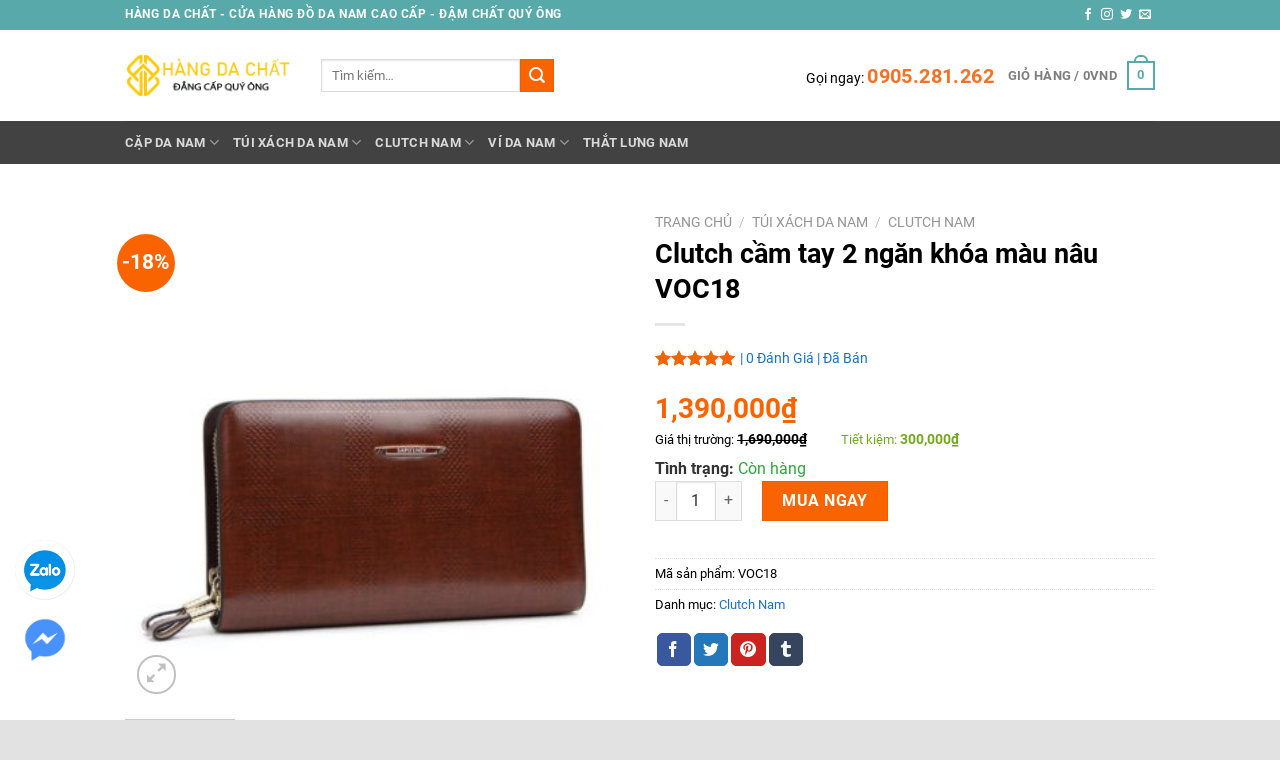

--- FILE ---
content_type: text/html; charset=UTF-8
request_url: https://hangdachat.com/product/clutch-cam-tay-2-ngan-khoa-mau-nau-voc18/
body_size: 41373
content:
<!DOCTYPE html>
<!--[if IE 9 ]> <html lang="vi" prefix="og: https://ogp.me/ns#" class="ie9 loading-site no-js"> <![endif]-->
<!--[if IE 8 ]> <html lang="vi" prefix="og: https://ogp.me/ns#" class="ie8 loading-site no-js"> <![endif]-->
<!--[if (gte IE 9)|!(IE)]><!--><html lang="vi" prefix="og: https://ogp.me/ns#" class="loading-site no-js"> <!--<![endif]-->
<head>
	<meta charset="UTF-8" />
	<link rel="profile" href="http://gmpg.org/xfn/11" />
	<link rel="pingback" href="https://hangdachat.com/xmlrpc.php" />
	<link href="https://hangdachat.com/wp-content/themes/flatsome/assets/css/font-awesome.css" rel="stylesheet" type="text/css" /> 
	<script>(function(html){html.className = html.className.replace(/\bno-js\b/,'js')})(document.documentElement);</script>

<!-- Google Tag Manager for WordPress by gtm4wp.com -->
<script data-cfasync="false" data-pagespeed-no-defer>
	var gtm4wp_datalayer_name = "dataLayer";
	var dataLayer = dataLayer || [];
	const gtm4wp_use_sku_instead = false;
	const gtm4wp_currency = 'VND';
	const gtm4wp_product_per_impression = 10;
	const gtm4wp_clear_ecommerce = false;
</script>
<!-- End Google Tag Manager for WordPress by gtm4wp.com --><meta name="viewport" content="width=device-width, initial-scale=1, maximum-scale=1" />
<!-- Tối ưu hóa công cụ tìm kiếm bởi Rank Math - https://rankmath.com/ -->
<title>Clutch cầm tay 2 ngăn khóa màu nâu VOC18 2026 - Đồ da Hàng Da Chất</title>
<meta name="description" content="Clutch cầm tay 2 ngăn khóa màu nâu VOC18 được thiết kế độc đáo làm nối bật phong thái đầy tự tin, thành đạt của các quý ông. Bảo hành 5 năm"/>
<meta name="robots" content="follow, index, max-snippet:-1, max-video-preview:-1, max-image-preview:large"/>
<link rel="canonical" href="https://hangdachat.com/product/clutch-cam-tay-2-ngan-khoa-mau-nau-voc18/" />
<meta property="og:locale" content="vi_VN" />
<meta property="og:type" content="product" />
<meta property="og:title" content="Clutch cầm tay 2 ngăn khóa màu nâu VOC18 2026 - Đồ da Hàng Da Chất" />
<meta property="og:description" content="Clutch cầm tay 2 ngăn khóa màu nâu VOC18 được thiết kế độc đáo làm nối bật phong thái đầy tự tin, thành đạt của các quý ông. Bảo hành 5 năm" />
<meta property="og:url" content="https://hangdachat.com/product/clutch-cam-tay-2-ngan-khoa-mau-nau-voc18/" />
<meta property="og:site_name" content="Hàng Da Chất" />
<meta property="og:updated_time" content="2025-03-25T16:58:58+07:00" />
<meta property="og:image" content="https://hangdachat.com/wp-content/uploads/2022/01/clutch-cam-tay-2-ngan-khoa-mau-nau-voc18-3.jpg" />
<meta property="og:image:secure_url" content="https://hangdachat.com/wp-content/uploads/2022/01/clutch-cam-tay-2-ngan-khoa-mau-nau-voc18-3.jpg" />
<meta property="og:image:width" content="680" />
<meta property="og:image:height" content="680" />
<meta property="og:image:alt" content="Clutch cầm tay 2 ngăn khóa màu nâu VOC18" />
<meta property="og:image:type" content="image/jpeg" />
<meta property="product:price:amount" content="1390000" />
<meta property="product:price:currency" content="VND" />
<meta property="product:availability" content="instock" />
<meta name="twitter:card" content="summary_large_image" />
<meta name="twitter:title" content="Clutch cầm tay 2 ngăn khóa màu nâu VOC18 2026 - Đồ da Hàng Da Chất" />
<meta name="twitter:description" content="Clutch cầm tay 2 ngăn khóa màu nâu VOC18 được thiết kế độc đáo làm nối bật phong thái đầy tự tin, thành đạt của các quý ông. Bảo hành 5 năm" />
<meta name="twitter:image" content="https://hangdachat.com/wp-content/uploads/2022/01/clutch-cam-tay-2-ngan-khoa-mau-nau-voc18-3.jpg" />
<meta name="twitter:label1" content="Giá" />
<meta name="twitter:data1" content="1,390,000VND" />
<meta name="twitter:label2" content="Tình trạng sẵn có" />
<meta name="twitter:data2" content="Còn hàng" />
<script type="application/ld+json" class="rank-math-schema">{"@context":"https://schema.org","@graph":[{"@type":"Organization","@id":"https://hangdachat.com/#organization","name":"Hangdachat - C\u1eeda h\u00e0ng ph\u1ee5 ki\u1ec7n \u0111\u1ed3 da Nam, N\u1eef Cao C\u1ea5p","url":"https://hangdachat.com/"},{"@type":"WebSite","@id":"https://hangdachat.com/#website","url":"https://hangdachat.com","name":"H\u00e0ng Da Ch\u1ea5t","publisher":{"@id":"https://hangdachat.com/#organization"},"inLanguage":"vi"},{"@type":"ImageObject","@id":"https://hangdachat.com/wp-content/uploads/2022/01/clutch-cam-tay-2-ngan-khoa-mau-nau-voc18-3.jpg","url":"https://hangdachat.com/wp-content/uploads/2022/01/clutch-cam-tay-2-ngan-khoa-mau-nau-voc18-3.jpg","width":"680","height":"680","inLanguage":"vi"},{"@type":"BreadcrumbList","@id":"https://hangdachat.com/product/clutch-cam-tay-2-ngan-khoa-mau-nau-voc18/#breadcrumb","itemListElement":[{"@type":"ListItem","position":"1","item":{"@id":"https://hangdachat.com","name":"Home"}},{"@type":"ListItem","position":"2","item":{"@id":"https://hangdachat.com/dm/tui-xach-da-nam/","name":"T\u00fai x\u00e1ch da nam"}},{"@type":"ListItem","position":"3","item":{"@id":"https://hangdachat.com/dm/clutch-nam/","name":"Clutch Nam"}},{"@type":"ListItem","position":"4","item":{"@id":"https://hangdachat.com/product/clutch-cam-tay-2-ngan-khoa-mau-nau-voc18/","name":"Clutch c\u1ea7m tay 2 ng\u0103n kh\u00f3a m\u00e0u n\u00e2u VOC18"}}]},{"@type":"ItemPage","@id":"https://hangdachat.com/product/clutch-cam-tay-2-ngan-khoa-mau-nau-voc18/#webpage","url":"https://hangdachat.com/product/clutch-cam-tay-2-ngan-khoa-mau-nau-voc18/","name":"Clutch c\u1ea7m tay 2 ng\u0103n kh\u00f3a m\u00e0u n\u00e2u VOC18 2026 - \u0110\u00f4\u0300 da H\u00e0ng Da Ch\u1ea5t","datePublished":"2022-01-13T08:34:25+07:00","dateModified":"2025-03-25T16:58:58+07:00","isPartOf":{"@id":"https://hangdachat.com/#website"},"primaryImageOfPage":{"@id":"https://hangdachat.com/wp-content/uploads/2022/01/clutch-cam-tay-2-ngan-khoa-mau-nau-voc18-3.jpg"},"inLanguage":"vi","breadcrumb":{"@id":"https://hangdachat.com/product/clutch-cam-tay-2-ngan-khoa-mau-nau-voc18/#breadcrumb"}},{"@type":"Product","name":"Clutch c\u1ea7m tay 2 ng\u0103n kh\u00f3a m\u00e0u n\u00e2u VOC18 2026 - \u0110\u00f4\u0300 da H\u00e0ng Da Ch\u1ea5t","description":"Clutch c\u1ea7m tay 2 ng\u0103n kh\u00f3a m\u00e0u n\u00e2u VOC18 \u0111\u01b0\u1ee3c thi\u1ebft k\u1ebf \u0111\u1ed9c \u0111\u00e1o l\u00e0m n\u1ed1i b\u1eadt phong th\u00e1i \u0111\u1ea7y t\u1ef1 tin, th\u00e0nh \u0111\u1ea1t c\u1ee7a c\u00e1c qu\u00fd \u00f4ng. B\u1ea3o h\u00e0nh 5 n\u0103m","sku":"VOC18","category":"T\u00fai x\u00e1ch da nam &gt; Clutch Nam","mainEntityOfPage":{"@id":"https://hangdachat.com/product/clutch-cam-tay-2-ngan-khoa-mau-nau-voc18/#webpage"},"image":[{"@type":"ImageObject","url":"https://hangdachat.com/wp-content/uploads/2022/01/clutch-cam-tay-2-ngan-khoa-mau-nau-voc18-3.jpg","height":"680","width":"680"},{"@type":"ImageObject","url":"https://hangdachat.com/wp-content/uploads/2022/01/clutch-cam-tay-2-ngan-khoa-mau-nau-voc18-12.jpg","height":"680","width":"680"},{"@type":"ImageObject","url":"https://hangdachat.com/wp-content/uploads/2022/01/clutch-cam-tay-2-ngan-khoa-mau-nau-voc18-5.jpg","height":"680","width":"680"},{"@type":"ImageObject","url":"https://hangdachat.com/wp-content/uploads/2022/01/clutch-cam-tay-2-ngan-khoa-mau-nau-voc18-4.jpg","height":"680","width":"680"},{"@type":"ImageObject","url":"https://hangdachat.com/wp-content/uploads/2022/01/clutch-cam-tay-2-ngan-khoa-mau-nau-voc18-8.jpg","height":"680","width":"680"},{"@type":"ImageObject","url":"https://hangdachat.com/wp-content/uploads/2022/01/clutch-cam-tay-2-ngan-khoa-mau-nau-voc18-7.jpg","height":"680","width":"680"},{"@type":"ImageObject","url":"https://hangdachat.com/wp-content/uploads/2022/01/clutch-cam-tay-2-ngan-khoa-mau-nau-voc18-6.jpg","height":"680","width":"680"},{"@type":"ImageObject","url":"https://hangdachat.com/wp-content/uploads/2022/01/clutch-cam-tay-2-ngan-khoa-mau-nau-voc18-2.jpg","height":"680","width":"680"}],"offers":{"@type":"Offer","price":"1390000","priceCurrency":"VND","priceValidUntil":"2027-12-31","availability":"https://schema.org/InStock","itemCondition":"NewCondition","url":"https://hangdachat.com/product/clutch-cam-tay-2-ngan-khoa-mau-nau-voc18/","seller":{"@type":"Organization","@id":"https://hangdachat.com/","name":"H\u00e0ng Da Ch\u1ea5t","url":"https://hangdachat.com","logo":""}},"color":"M\u00e0u N\u00e2u","additionalProperty":[{"@type":"PropertyValue","name":"pa_kieu-dang","value":"Clutch c\u1ea7m tay"},{"@type":"PropertyValue","name":"pa_loai","value":"Da b\u00f2 th\u1eadt"}],"@id":"https://hangdachat.com/product/clutch-cam-tay-2-ngan-khoa-mau-nau-voc18/#richSnippet"}]}</script>
<!-- /Plugin SEO WordPress Rank Math -->

<link rel='dns-prefetch' href='//fonts.googleapis.com' />
<link rel="alternate" type="application/rss+xml" title="Dòng thông tin Đồ da Hàng Da Chất &raquo;" href="https://hangdachat.com/feed/" />
<link rel="alternate" type="application/rss+xml" title="Đồ da Hàng Da Chất &raquo; Dòng bình luận" href="https://hangdachat.com/comments/feed/" />
<link rel="alternate" type="application/rss+xml" title="Đồ da Hàng Da Chất &raquo; Clutch cầm tay 2 ngăn khóa màu nâu VOC18 Dòng bình luận" href="https://hangdachat.com/product/clutch-cam-tay-2-ngan-khoa-mau-nau-voc18/feed/" />
<link rel="alternate" title="oNhúng (JSON)" type="application/json+oembed" href="https://hangdachat.com/wp-json/oembed/1.0/embed?url=https%3A%2F%2Fhangdachat.com%2Fproduct%2Fclutch-cam-tay-2-ngan-khoa-mau-nau-voc18%2F" />
<link rel="alternate" title="oNhúng (XML)" type="text/xml+oembed" href="https://hangdachat.com/wp-json/oembed/1.0/embed?url=https%3A%2F%2Fhangdachat.com%2Fproduct%2Fclutch-cam-tay-2-ngan-khoa-mau-nau-voc18%2F&#038;format=xml" />
<style id='wp-img-auto-sizes-contain-inline-css' type='text/css'>
img:is([sizes=auto i],[sizes^="auto," i]){contain-intrinsic-size:3000px 1500px}
/*# sourceURL=wp-img-auto-sizes-contain-inline-css */
</style>
<link rel='stylesheet' id='woobt-blocks-css' href='https://hangdachat.com/wp-content/plugins/woo-bought-together/assets/css/blocks.css?ver=7.6.0' type='text/css' media='all' />
<style id='wp-emoji-styles-inline-css' type='text/css'>

	img.wp-smiley, img.emoji {
		display: inline !important;
		border: none !important;
		box-shadow: none !important;
		height: 1em !important;
		width: 1em !important;
		margin: 0 0.07em !important;
		vertical-align: -0.1em !important;
		background: none !important;
		padding: 0 !important;
	}
/*# sourceURL=wp-emoji-styles-inline-css */
</style>
<style id='wp-block-library-inline-css' type='text/css'>
:root{--wp-block-synced-color:#7a00df;--wp-block-synced-color--rgb:122,0,223;--wp-bound-block-color:var(--wp-block-synced-color);--wp-editor-canvas-background:#ddd;--wp-admin-theme-color:#007cba;--wp-admin-theme-color--rgb:0,124,186;--wp-admin-theme-color-darker-10:#006ba1;--wp-admin-theme-color-darker-10--rgb:0,107,160.5;--wp-admin-theme-color-darker-20:#005a87;--wp-admin-theme-color-darker-20--rgb:0,90,135;--wp-admin-border-width-focus:2px}@media (min-resolution:192dpi){:root{--wp-admin-border-width-focus:1.5px}}.wp-element-button{cursor:pointer}:root .has-very-light-gray-background-color{background-color:#eee}:root .has-very-dark-gray-background-color{background-color:#313131}:root .has-very-light-gray-color{color:#eee}:root .has-very-dark-gray-color{color:#313131}:root .has-vivid-green-cyan-to-vivid-cyan-blue-gradient-background{background:linear-gradient(135deg,#00d084,#0693e3)}:root .has-purple-crush-gradient-background{background:linear-gradient(135deg,#34e2e4,#4721fb 50%,#ab1dfe)}:root .has-hazy-dawn-gradient-background{background:linear-gradient(135deg,#faaca8,#dad0ec)}:root .has-subdued-olive-gradient-background{background:linear-gradient(135deg,#fafae1,#67a671)}:root .has-atomic-cream-gradient-background{background:linear-gradient(135deg,#fdd79a,#004a59)}:root .has-nightshade-gradient-background{background:linear-gradient(135deg,#330968,#31cdcf)}:root .has-midnight-gradient-background{background:linear-gradient(135deg,#020381,#2874fc)}:root{--wp--preset--font-size--normal:16px;--wp--preset--font-size--huge:42px}.has-regular-font-size{font-size:1em}.has-larger-font-size{font-size:2.625em}.has-normal-font-size{font-size:var(--wp--preset--font-size--normal)}.has-huge-font-size{font-size:var(--wp--preset--font-size--huge)}.has-text-align-center{text-align:center}.has-text-align-left{text-align:left}.has-text-align-right{text-align:right}.has-fit-text{white-space:nowrap!important}#end-resizable-editor-section{display:none}.aligncenter{clear:both}.items-justified-left{justify-content:flex-start}.items-justified-center{justify-content:center}.items-justified-right{justify-content:flex-end}.items-justified-space-between{justify-content:space-between}.screen-reader-text{border:0;clip-path:inset(50%);height:1px;margin:-1px;overflow:hidden;padding:0;position:absolute;width:1px;word-wrap:normal!important}.screen-reader-text:focus{background-color:#ddd;clip-path:none;color:#444;display:block;font-size:1em;height:auto;left:5px;line-height:normal;padding:15px 23px 14px;text-decoration:none;top:5px;width:auto;z-index:100000}html :where(.has-border-color){border-style:solid}html :where([style*=border-top-color]){border-top-style:solid}html :where([style*=border-right-color]){border-right-style:solid}html :where([style*=border-bottom-color]){border-bottom-style:solid}html :where([style*=border-left-color]){border-left-style:solid}html :where([style*=border-width]){border-style:solid}html :where([style*=border-top-width]){border-top-style:solid}html :where([style*=border-right-width]){border-right-style:solid}html :where([style*=border-bottom-width]){border-bottom-style:solid}html :where([style*=border-left-width]){border-left-style:solid}html :where(img[class*=wp-image-]){height:auto;max-width:100%}:where(figure){margin:0 0 1em}html :where(.is-position-sticky){--wp-admin--admin-bar--position-offset:var(--wp-admin--admin-bar--height,0px)}@media screen and (max-width:600px){html :where(.is-position-sticky){--wp-admin--admin-bar--position-offset:0px}}

/*# sourceURL=wp-block-library-inline-css */
</style><link rel='stylesheet' id='wc-blocks-style-css' href='https://hangdachat.com/wp-content/plugins/woocommerce/assets/client/blocks/wc-blocks.css?ver=wc-9.7.2' type='text/css' media='all' />
<style id='global-styles-inline-css' type='text/css'>
:root{--wp--preset--aspect-ratio--square: 1;--wp--preset--aspect-ratio--4-3: 4/3;--wp--preset--aspect-ratio--3-4: 3/4;--wp--preset--aspect-ratio--3-2: 3/2;--wp--preset--aspect-ratio--2-3: 2/3;--wp--preset--aspect-ratio--16-9: 16/9;--wp--preset--aspect-ratio--9-16: 9/16;--wp--preset--color--black: #000000;--wp--preset--color--cyan-bluish-gray: #abb8c3;--wp--preset--color--white: #ffffff;--wp--preset--color--pale-pink: #f78da7;--wp--preset--color--vivid-red: #cf2e2e;--wp--preset--color--luminous-vivid-orange: #ff6900;--wp--preset--color--luminous-vivid-amber: #fcb900;--wp--preset--color--light-green-cyan: #7bdcb5;--wp--preset--color--vivid-green-cyan: #00d084;--wp--preset--color--pale-cyan-blue: #8ed1fc;--wp--preset--color--vivid-cyan-blue: #0693e3;--wp--preset--color--vivid-purple: #9b51e0;--wp--preset--color--primary: #446084;--wp--preset--color--secondary: #d26e4b;--wp--preset--color--success: #7a9c59;--wp--preset--color--alert: #b20000;--wp--preset--gradient--vivid-cyan-blue-to-vivid-purple: linear-gradient(135deg,rgb(6,147,227) 0%,rgb(155,81,224) 100%);--wp--preset--gradient--light-green-cyan-to-vivid-green-cyan: linear-gradient(135deg,rgb(122,220,180) 0%,rgb(0,208,130) 100%);--wp--preset--gradient--luminous-vivid-amber-to-luminous-vivid-orange: linear-gradient(135deg,rgb(252,185,0) 0%,rgb(255,105,0) 100%);--wp--preset--gradient--luminous-vivid-orange-to-vivid-red: linear-gradient(135deg,rgb(255,105,0) 0%,rgb(207,46,46) 100%);--wp--preset--gradient--very-light-gray-to-cyan-bluish-gray: linear-gradient(135deg,rgb(238,238,238) 0%,rgb(169,184,195) 100%);--wp--preset--gradient--cool-to-warm-spectrum: linear-gradient(135deg,rgb(74,234,220) 0%,rgb(151,120,209) 20%,rgb(207,42,186) 40%,rgb(238,44,130) 60%,rgb(251,105,98) 80%,rgb(254,248,76) 100%);--wp--preset--gradient--blush-light-purple: linear-gradient(135deg,rgb(255,206,236) 0%,rgb(152,150,240) 100%);--wp--preset--gradient--blush-bordeaux: linear-gradient(135deg,rgb(254,205,165) 0%,rgb(254,45,45) 50%,rgb(107,0,62) 100%);--wp--preset--gradient--luminous-dusk: linear-gradient(135deg,rgb(255,203,112) 0%,rgb(199,81,192) 50%,rgb(65,88,208) 100%);--wp--preset--gradient--pale-ocean: linear-gradient(135deg,rgb(255,245,203) 0%,rgb(182,227,212) 50%,rgb(51,167,181) 100%);--wp--preset--gradient--electric-grass: linear-gradient(135deg,rgb(202,248,128) 0%,rgb(113,206,126) 100%);--wp--preset--gradient--midnight: linear-gradient(135deg,rgb(2,3,129) 0%,rgb(40,116,252) 100%);--wp--preset--font-size--small: 13px;--wp--preset--font-size--medium: 20px;--wp--preset--font-size--large: 36px;--wp--preset--font-size--x-large: 42px;--wp--preset--font-family--inter: "Inter", sans-serif;--wp--preset--font-family--cardo: Cardo;--wp--preset--spacing--20: 0.44rem;--wp--preset--spacing--30: 0.67rem;--wp--preset--spacing--40: 1rem;--wp--preset--spacing--50: 1.5rem;--wp--preset--spacing--60: 2.25rem;--wp--preset--spacing--70: 3.38rem;--wp--preset--spacing--80: 5.06rem;--wp--preset--shadow--natural: 6px 6px 9px rgba(0, 0, 0, 0.2);--wp--preset--shadow--deep: 12px 12px 50px rgba(0, 0, 0, 0.4);--wp--preset--shadow--sharp: 6px 6px 0px rgba(0, 0, 0, 0.2);--wp--preset--shadow--outlined: 6px 6px 0px -3px rgb(255, 255, 255), 6px 6px rgb(0, 0, 0);--wp--preset--shadow--crisp: 6px 6px 0px rgb(0, 0, 0);}:where(body) { margin: 0; }.wp-site-blocks > .alignleft { float: left; margin-right: 2em; }.wp-site-blocks > .alignright { float: right; margin-left: 2em; }.wp-site-blocks > .aligncenter { justify-content: center; margin-left: auto; margin-right: auto; }:where(.is-layout-flex){gap: 0.5em;}:where(.is-layout-grid){gap: 0.5em;}.is-layout-flow > .alignleft{float: left;margin-inline-start: 0;margin-inline-end: 2em;}.is-layout-flow > .alignright{float: right;margin-inline-start: 2em;margin-inline-end: 0;}.is-layout-flow > .aligncenter{margin-left: auto !important;margin-right: auto !important;}.is-layout-constrained > .alignleft{float: left;margin-inline-start: 0;margin-inline-end: 2em;}.is-layout-constrained > .alignright{float: right;margin-inline-start: 2em;margin-inline-end: 0;}.is-layout-constrained > .aligncenter{margin-left: auto !important;margin-right: auto !important;}.is-layout-constrained > :where(:not(.alignleft):not(.alignright):not(.alignfull)){margin-left: auto !important;margin-right: auto !important;}body .is-layout-flex{display: flex;}.is-layout-flex{flex-wrap: wrap;align-items: center;}.is-layout-flex > :is(*, div){margin: 0;}body .is-layout-grid{display: grid;}.is-layout-grid > :is(*, div){margin: 0;}body{padding-top: 0px;padding-right: 0px;padding-bottom: 0px;padding-left: 0px;}a:where(:not(.wp-element-button)){text-decoration: none;}:root :where(.wp-element-button, .wp-block-button__link){background-color: #32373c;border-width: 0;color: #fff;font-family: inherit;font-size: inherit;font-style: inherit;font-weight: inherit;letter-spacing: inherit;line-height: inherit;padding-top: calc(0.667em + 2px);padding-right: calc(1.333em + 2px);padding-bottom: calc(0.667em + 2px);padding-left: calc(1.333em + 2px);text-decoration: none;text-transform: inherit;}.has-black-color{color: var(--wp--preset--color--black) !important;}.has-cyan-bluish-gray-color{color: var(--wp--preset--color--cyan-bluish-gray) !important;}.has-white-color{color: var(--wp--preset--color--white) !important;}.has-pale-pink-color{color: var(--wp--preset--color--pale-pink) !important;}.has-vivid-red-color{color: var(--wp--preset--color--vivid-red) !important;}.has-luminous-vivid-orange-color{color: var(--wp--preset--color--luminous-vivid-orange) !important;}.has-luminous-vivid-amber-color{color: var(--wp--preset--color--luminous-vivid-amber) !important;}.has-light-green-cyan-color{color: var(--wp--preset--color--light-green-cyan) !important;}.has-vivid-green-cyan-color{color: var(--wp--preset--color--vivid-green-cyan) !important;}.has-pale-cyan-blue-color{color: var(--wp--preset--color--pale-cyan-blue) !important;}.has-vivid-cyan-blue-color{color: var(--wp--preset--color--vivid-cyan-blue) !important;}.has-vivid-purple-color{color: var(--wp--preset--color--vivid-purple) !important;}.has-primary-color{color: var(--wp--preset--color--primary) !important;}.has-secondary-color{color: var(--wp--preset--color--secondary) !important;}.has-success-color{color: var(--wp--preset--color--success) !important;}.has-alert-color{color: var(--wp--preset--color--alert) !important;}.has-black-background-color{background-color: var(--wp--preset--color--black) !important;}.has-cyan-bluish-gray-background-color{background-color: var(--wp--preset--color--cyan-bluish-gray) !important;}.has-white-background-color{background-color: var(--wp--preset--color--white) !important;}.has-pale-pink-background-color{background-color: var(--wp--preset--color--pale-pink) !important;}.has-vivid-red-background-color{background-color: var(--wp--preset--color--vivid-red) !important;}.has-luminous-vivid-orange-background-color{background-color: var(--wp--preset--color--luminous-vivid-orange) !important;}.has-luminous-vivid-amber-background-color{background-color: var(--wp--preset--color--luminous-vivid-amber) !important;}.has-light-green-cyan-background-color{background-color: var(--wp--preset--color--light-green-cyan) !important;}.has-vivid-green-cyan-background-color{background-color: var(--wp--preset--color--vivid-green-cyan) !important;}.has-pale-cyan-blue-background-color{background-color: var(--wp--preset--color--pale-cyan-blue) !important;}.has-vivid-cyan-blue-background-color{background-color: var(--wp--preset--color--vivid-cyan-blue) !important;}.has-vivid-purple-background-color{background-color: var(--wp--preset--color--vivid-purple) !important;}.has-primary-background-color{background-color: var(--wp--preset--color--primary) !important;}.has-secondary-background-color{background-color: var(--wp--preset--color--secondary) !important;}.has-success-background-color{background-color: var(--wp--preset--color--success) !important;}.has-alert-background-color{background-color: var(--wp--preset--color--alert) !important;}.has-black-border-color{border-color: var(--wp--preset--color--black) !important;}.has-cyan-bluish-gray-border-color{border-color: var(--wp--preset--color--cyan-bluish-gray) !important;}.has-white-border-color{border-color: var(--wp--preset--color--white) !important;}.has-pale-pink-border-color{border-color: var(--wp--preset--color--pale-pink) !important;}.has-vivid-red-border-color{border-color: var(--wp--preset--color--vivid-red) !important;}.has-luminous-vivid-orange-border-color{border-color: var(--wp--preset--color--luminous-vivid-orange) !important;}.has-luminous-vivid-amber-border-color{border-color: var(--wp--preset--color--luminous-vivid-amber) !important;}.has-light-green-cyan-border-color{border-color: var(--wp--preset--color--light-green-cyan) !important;}.has-vivid-green-cyan-border-color{border-color: var(--wp--preset--color--vivid-green-cyan) !important;}.has-pale-cyan-blue-border-color{border-color: var(--wp--preset--color--pale-cyan-blue) !important;}.has-vivid-cyan-blue-border-color{border-color: var(--wp--preset--color--vivid-cyan-blue) !important;}.has-vivid-purple-border-color{border-color: var(--wp--preset--color--vivid-purple) !important;}.has-primary-border-color{border-color: var(--wp--preset--color--primary) !important;}.has-secondary-border-color{border-color: var(--wp--preset--color--secondary) !important;}.has-success-border-color{border-color: var(--wp--preset--color--success) !important;}.has-alert-border-color{border-color: var(--wp--preset--color--alert) !important;}.has-vivid-cyan-blue-to-vivid-purple-gradient-background{background: var(--wp--preset--gradient--vivid-cyan-blue-to-vivid-purple) !important;}.has-light-green-cyan-to-vivid-green-cyan-gradient-background{background: var(--wp--preset--gradient--light-green-cyan-to-vivid-green-cyan) !important;}.has-luminous-vivid-amber-to-luminous-vivid-orange-gradient-background{background: var(--wp--preset--gradient--luminous-vivid-amber-to-luminous-vivid-orange) !important;}.has-luminous-vivid-orange-to-vivid-red-gradient-background{background: var(--wp--preset--gradient--luminous-vivid-orange-to-vivid-red) !important;}.has-very-light-gray-to-cyan-bluish-gray-gradient-background{background: var(--wp--preset--gradient--very-light-gray-to-cyan-bluish-gray) !important;}.has-cool-to-warm-spectrum-gradient-background{background: var(--wp--preset--gradient--cool-to-warm-spectrum) !important;}.has-blush-light-purple-gradient-background{background: var(--wp--preset--gradient--blush-light-purple) !important;}.has-blush-bordeaux-gradient-background{background: var(--wp--preset--gradient--blush-bordeaux) !important;}.has-luminous-dusk-gradient-background{background: var(--wp--preset--gradient--luminous-dusk) !important;}.has-pale-ocean-gradient-background{background: var(--wp--preset--gradient--pale-ocean) !important;}.has-electric-grass-gradient-background{background: var(--wp--preset--gradient--electric-grass) !important;}.has-midnight-gradient-background{background: var(--wp--preset--gradient--midnight) !important;}.has-small-font-size{font-size: var(--wp--preset--font-size--small) !important;}.has-medium-font-size{font-size: var(--wp--preset--font-size--medium) !important;}.has-large-font-size{font-size: var(--wp--preset--font-size--large) !important;}.has-x-large-font-size{font-size: var(--wp--preset--font-size--x-large) !important;}.has-inter-font-family{font-family: var(--wp--preset--font-family--inter) !important;}.has-cardo-font-family{font-family: var(--wp--preset--font-family--cardo) !important;}
/*# sourceURL=global-styles-inline-css */
</style>

<link rel='stylesheet' id='cr-frontend-css-css' href='https://hangdachat.com/wp-content/plugins/customer-reviews-woocommerce/css/frontend.css?ver=5.70.0' type='text/css' media='all' />
<link rel='stylesheet' id='contact-form-7-css' href='https://hangdachat.com/wp-content/plugins/contact-form-7/includes/css/styles.css?ver=6.0.5' type='text/css' media='all' />
<link rel='stylesheet' id='toc-screen-css' href='https://hangdachat.com/wp-content/plugins/table-of-contents-plus/screen.min.css?ver=2411.1' type='text/css' media='all' />
<link rel='stylesheet' id='photoswipe-css' href='https://hangdachat.com/wp-content/plugins/woocommerce/assets/css/photoswipe/photoswipe.min.css?ver=9.7.2' type='text/css' media='all' />
<link rel='stylesheet' id='photoswipe-default-skin-css' href='https://hangdachat.com/wp-content/plugins/woocommerce/assets/css/photoswipe/default-skin/default-skin.min.css?ver=9.7.2' type='text/css' media='all' />
<style id='woocommerce-inline-inline-css' type='text/css'>
.woocommerce form .form-row .required { visibility: visible; }
/*# sourceURL=woocommerce-inline-inline-css */
</style>
<link rel='stylesheet' id='slick-css' href='https://hangdachat.com/wp-content/plugins/woo-bought-together/assets/slick/slick.css?ver=6.9' type='text/css' media='all' />
<link rel='stylesheet' id='woobt-frontend-css' href='https://hangdachat.com/wp-content/plugins/woo-bought-together/assets/css/frontend.css?ver=7.6.0' type='text/css' media='all' />
<link rel='stylesheet' id='brands-styles-css' href='https://hangdachat.com/wp-content/plugins/woocommerce/assets/css/brands.css?ver=9.7.2' type='text/css' media='all' />
<style id='akismet-widget-style-inline-css' type='text/css'>

			.a-stats {
				--akismet-color-mid-green: #357b49;
				--akismet-color-white: #fff;
				--akismet-color-light-grey: #f6f7f7;

				max-width: 350px;
				width: auto;
			}

			.a-stats * {
				all: unset;
				box-sizing: border-box;
			}

			.a-stats strong {
				font-weight: 600;
			}

			.a-stats a.a-stats__link,
			.a-stats a.a-stats__link:visited,
			.a-stats a.a-stats__link:active {
				background: var(--akismet-color-mid-green);
				border: none;
				box-shadow: none;
				border-radius: 8px;
				color: var(--akismet-color-white);
				cursor: pointer;
				display: block;
				font-family: -apple-system, BlinkMacSystemFont, 'Segoe UI', 'Roboto', 'Oxygen-Sans', 'Ubuntu', 'Cantarell', 'Helvetica Neue', sans-serif;
				font-weight: 500;
				padding: 12px;
				text-align: center;
				text-decoration: none;
				transition: all 0.2s ease;
			}

			/* Extra specificity to deal with TwentyTwentyOne focus style */
			.widget .a-stats a.a-stats__link:focus {
				background: var(--akismet-color-mid-green);
				color: var(--akismet-color-white);
				text-decoration: none;
			}

			.a-stats a.a-stats__link:hover {
				filter: brightness(110%);
				box-shadow: 0 4px 12px rgba(0, 0, 0, 0.06), 0 0 2px rgba(0, 0, 0, 0.16);
			}

			.a-stats .count {
				color: var(--akismet-color-white);
				display: block;
				font-size: 1.5em;
				line-height: 1.4;
				padding: 0 13px;
				white-space: nowrap;
			}
		
/*# sourceURL=akismet-widget-style-inline-css */
</style>
<link rel='stylesheet' id='flatsome-main-css' href='https://hangdachat.com/wp-content/themes/flatsome/assets/css/flatsome.css?ver=3.14.3' type='text/css' media='all' />
<style id='flatsome-main-inline-css' type='text/css'>
@font-face {
				font-family: "fl-icons";
				font-display: block;
				src: url(https://hangdachat.com/wp-content/themes/flatsome/assets/css/icons/fl-icons.eot?v=3.14.3);
				src:
					url(https://hangdachat.com/wp-content/themes/flatsome/assets/css/icons/fl-icons.eot#iefix?v=3.14.3) format("embedded-opentype"),
					url(https://hangdachat.com/wp-content/themes/flatsome/assets/css/icons/fl-icons.woff2?v=3.14.3) format("woff2"),
					url(https://hangdachat.com/wp-content/themes/flatsome/assets/css/icons/fl-icons.ttf?v=3.14.3) format("truetype"),
					url(https://hangdachat.com/wp-content/themes/flatsome/assets/css/icons/fl-icons.woff?v=3.14.3) format("woff"),
					url(https://hangdachat.com/wp-content/themes/flatsome/assets/css/icons/fl-icons.svg?v=3.14.3#fl-icons) format("svg");
			}
/*# sourceURL=flatsome-main-inline-css */
</style>
<link rel='stylesheet' id='flatsome-shop-css' href='https://hangdachat.com/wp-content/themes/flatsome/assets/css/flatsome-shop.css?ver=3.14.3' type='text/css' media='all' />
<link rel='stylesheet' id='flatsome-style-css' href='https://hangdachat.com/wp-content/themes/child-mevostore/style.css?ver=3.1' type='text/css' media='all' />
<link rel='stylesheet' id='flatsome-googlefonts-css' href='//fonts.googleapis.com/css?family=Lato%3Aregular%2C700%2Cregular%2C700%7CDancing+Script%3Aregular%2Cregular&#038;display=swap&#038;ver=3.9' type='text/css' media='all' />
<script type="text/javascript" src="https://hangdachat.com/wp-includes/js/jquery/jquery.min.js?ver=3.7.1" id="jquery-core-js"></script>
<script type="text/javascript" src="https://hangdachat.com/wp-includes/js/jquery/jquery-migrate.min.js?ver=3.4.1" id="jquery-migrate-js"></script>
<script type="text/javascript" src="https://hangdachat.com/wp-content/plugins/woocommerce/assets/js/jquery-blockui/jquery.blockUI.min.js?ver=2.7.0-wc.9.7.2" id="jquery-blockui-js" defer="defer" data-wp-strategy="defer"></script>
<script type="text/javascript" id="wc-add-to-cart-js-extra">
/* <![CDATA[ */
var wc_add_to_cart_params = {"ajax_url":"/wp-admin/admin-ajax.php","wc_ajax_url":"/?wc-ajax=%%endpoint%%","i18n_view_cart":"Xem gi\u1ecf h\u00e0ng","cart_url":"https://hangdachat.com/cart/","is_cart":"","cart_redirect_after_add":"yes"};
//# sourceURL=wc-add-to-cart-js-extra
/* ]]> */
</script>
<script type="text/javascript" src="https://hangdachat.com/wp-content/plugins/woocommerce/assets/js/frontend/add-to-cart.min.js?ver=9.7.2" id="wc-add-to-cart-js" defer="defer" data-wp-strategy="defer"></script>
<script type="text/javascript" src="https://hangdachat.com/wp-content/plugins/woocommerce/assets/js/photoswipe/photoswipe.min.js?ver=4.1.1-wc.9.7.2" id="photoswipe-js" defer="defer" data-wp-strategy="defer"></script>
<script type="text/javascript" src="https://hangdachat.com/wp-content/plugins/woocommerce/assets/js/photoswipe/photoswipe-ui-default.min.js?ver=4.1.1-wc.9.7.2" id="photoswipe-ui-default-js" defer="defer" data-wp-strategy="defer"></script>
<script type="text/javascript" id="wc-single-product-js-extra">
/* <![CDATA[ */
var wc_single_product_params = {"i18n_required_rating_text":"Vui l\u00f2ng ch\u1ecdn m\u1ed9t m\u1ee9c \u0111\u00e1nh gi\u00e1","i18n_rating_options":["1 tr\u00ean 5 sao","2 tr\u00ean 5 sao","3 tr\u00ean 5 sao","4 tr\u00ean 5 sao","5 tr\u00ean 5 sao"],"i18n_product_gallery_trigger_text":"Xem th\u01b0 vi\u1ec7n \u1ea3nh to\u00e0n m\u00e0n h\u00ecnh","review_rating_required":"yes","flexslider":{"rtl":false,"animation":"slide","smoothHeight":true,"directionNav":false,"controlNav":"thumbnails","slideshow":false,"animationSpeed":500,"animationLoop":false,"allowOneSlide":false},"zoom_enabled":"","zoom_options":[],"photoswipe_enabled":"1","photoswipe_options":{"shareEl":false,"closeOnScroll":false,"history":false,"hideAnimationDuration":0,"showAnimationDuration":0},"flexslider_enabled":""};
//# sourceURL=wc-single-product-js-extra
/* ]]> */
</script>
<script type="text/javascript" src="https://hangdachat.com/wp-content/plugins/woocommerce/assets/js/frontend/single-product.min.js?ver=9.7.2" id="wc-single-product-js" defer="defer" data-wp-strategy="defer"></script>
<script type="text/javascript" src="https://hangdachat.com/wp-content/plugins/woocommerce/assets/js/js-cookie/js.cookie.min.js?ver=2.1.4-wc.9.7.2" id="js-cookie-js" defer="defer" data-wp-strategy="defer"></script>
<script type="text/javascript" id="woocommerce-js-extra">
/* <![CDATA[ */
var woocommerce_params = {"ajax_url":"/wp-admin/admin-ajax.php","wc_ajax_url":"/?wc-ajax=%%endpoint%%","i18n_password_show":"Hi\u1ec3n th\u1ecb m\u1eadt kh\u1ea9u","i18n_password_hide":"\u1ea8n m\u1eadt kh\u1ea9u"};
//# sourceURL=woocommerce-js-extra
/* ]]> */
</script>
<script type="text/javascript" src="https://hangdachat.com/wp-content/plugins/woocommerce/assets/js/frontend/woocommerce.min.js?ver=9.7.2" id="woocommerce-js" defer="defer" data-wp-strategy="defer"></script>
<link rel="https://api.w.org/" href="https://hangdachat.com/wp-json/" /><link rel="alternate" title="JSON" type="application/json" href="https://hangdachat.com/wp-json/wp/v2/product/13928" /><link rel="EditURI" type="application/rsd+xml" title="RSD" href="https://hangdachat.com/xmlrpc.php?rsd" />
<meta name="generator" content="WordPress 6.9" />
<link rel='shortlink' href='https://hangdachat.com/?p=13928' />

<!-- Google Tag Manager for WordPress by gtm4wp.com -->
<!-- GTM Container placement set to footer -->
<script data-cfasync="false" data-pagespeed-no-defer type="text/javascript">
	var dataLayer_content = {"pagePostType":"product","pagePostType2":"single-product","pagePostAuthor":"Phạm Bảo Long","customerTotalOrders":0,"customerTotalOrderValue":0,"customerFirstName":"","customerLastName":"","customerBillingFirstName":"","customerBillingLastName":"","customerBillingCompany":"","customerBillingAddress1":"","customerBillingAddress2":"","customerBillingCity":"","customerBillingState":"","customerBillingPostcode":"","customerBillingCountry":"","customerBillingEmail":"","customerBillingEmailHash":"","customerBillingPhone":"","customerShippingFirstName":"","customerShippingLastName":"","customerShippingCompany":"","customerShippingAddress1":"","customerShippingAddress2":"","customerShippingCity":"","customerShippingState":"","customerShippingPostcode":"","customerShippingCountry":"VN","cartContent":{"totals":{"applied_coupons":[],"discount_total":0,"subtotal":0,"total":0},"items":[]},"productRatingCounts":[],"productAverageRating":0,"productReviewCount":0,"productType":"simple","productIsVariable":0};
	dataLayer.push( dataLayer_content );
</script>
<script data-cfasync="false">
(function(w,d,s,l,i){w[l]=w[l]||[];w[l].push({'gtm.start':
new Date().getTime(),event:'gtm.js'});var f=d.getElementsByTagName(s)[0],
j=d.createElement(s),dl=l!='dataLayer'?'&l='+l:'';j.async=true;j.src=
'//www.googletagmanager.com/gtm.js?id='+i+dl;f.parentNode.insertBefore(j,f);
})(window,document,'script','dataLayer','GTM-K5S97FD');
</script>
<!-- End Google Tag Manager for WordPress by gtm4wp.com --><style>.bg{opacity: 0; transition: opacity 1s; -webkit-transition: opacity 1s;} .bg-loaded{opacity: 1;}</style><!--[if IE]><link rel="stylesheet" type="text/css" href="https://hangdachat.com/wp-content/themes/flatsome/assets/css/ie-fallback.css"><script src="//cdnjs.cloudflare.com/ajax/libs/html5shiv/3.6.1/html5shiv.js"></script><script>var head = document.getElementsByTagName('head')[0],style = document.createElement('style');style.type = 'text/css';style.styleSheet.cssText = ':before,:after{content:none !important';head.appendChild(style);setTimeout(function(){head.removeChild(style);}, 0);</script><script src="https://hangdachat.com/wp-content/themes/flatsome/assets/libs/ie-flexibility.js"></script><![endif]--><meta name="google-site-verification" content="fjQmDussGZhtdB3p-tuNiRB18uiT1cjceC9OwqhoIcw" />
<meta name="google-site-verification" content="R3byLBrZOygaanEoIeptnDWkT2vHRQiwddjCOoCjZow" />

<!-- Google tag (gtag.js) -->
<script async src="https://www.googletagmanager.com/gtag/js?id=G-018ML6YTSS"></script>
<script>
  window.dataLayer = window.dataLayer || [];
  function gtag(){dataLayer.push(arguments);}
  gtag('js', new Date());

  gtag('config', 'G-018ML6YTSS');
</script>

<!-- Event snippet for Thêm vào giỏ conversion page -->
<script>
  gtag('event', 'conversion', {'send_to': 'AW-16940587258/4JqeCL_mjK0aEPqx840_'});
</script>


<script type="application/ld+json">
{
  "@context": "https://schema.org",
  "@type": "LocalBusiness",
  "name": "HangDaChat",
  "image": "https://hangdachat.com/wp-content/uploads/2021/04/logo-hangdachat-1.png",
  "@id": "",
  "url": "https://hangdachat.com/",
  "telephone": "0905281262",
  "address": {
    "@type": "PostalAddress",
    "streetAddress": "168 Trương Định, Hai Bà Trưng",
    "addressLocality": "Hà Nội",
    "postalCode": "11600",
    "addressCountry": "+84",
    "addressRegion": "84"
  },
  "sameAs": [
    "https://about.me/hangdachatcom",
    "https://www.instagram.com/hangdachatcom/",
    "https://twitter.com/hangdachatcom",
    "https://www.linkedin.com/in/hangdachatcom/",
    "https://www.pinterest.com/hangdachatcom/",
    "https://www.reddit.com/user/hangdachatcom",
    "https://dribbble.com/hangdachatcom/about",
    "https://angel.co/u/hang-da-chat",
    "https://hangdachatcom.blogspot.com/",
    "https://hangdachatcom.tumblr.com/",
    "https://ello.co/hangdachatcom",
    "https://muckrack.com/hangdachatcom",
    "https://gab.com/hangdachatcom",
    "https://myspace.com/hangdachatcom",
    "https://www.flickr.com/people/hangdachatcom/",
    "https://www.behance.net/hangdachatcom"
  ],
  "openingHoursSpecification": {
    "@type": "OpeningHoursSpecification",
    "dayOfWeek": [
      "Monday",
      "Tuesday",
      "Wednesday",
      "Thursday",
      "Friday",
      "Saturday",
      "Sunday"
    ],
    "opens": "00:00",
    "closes": "22:00"
  }
}
</script>
	<noscript><style>.woocommerce-product-gallery{ opacity: 1 !important; }</style></noscript>
	<style class='wp-fonts-local' type='text/css'>
@font-face{font-family:Inter;font-style:normal;font-weight:300 900;font-display:fallback;src:url('https://hangdachat.com/wp-content/plugins/woocommerce/assets/fonts/Inter-VariableFont_slnt,wght.woff2') format('woff2');font-stretch:normal;}
@font-face{font-family:Cardo;font-style:normal;font-weight:400;font-display:fallback;src:url('https://hangdachat.com/wp-content/plugins/woocommerce/assets/fonts/cardo_normal_400.woff2') format('woff2');}
</style>
<link rel="icon" href="https://hangdachat.com/wp-content/uploads/2022/01/favicon-logo-280x280-1-100x100.png" sizes="32x32" />
<link rel="icon" href="https://hangdachat.com/wp-content/uploads/2022/01/favicon-logo-280x280-1.png" sizes="192x192" />
<link rel="apple-touch-icon" href="https://hangdachat.com/wp-content/uploads/2022/01/favicon-logo-280x280-1.png" />
<meta name="msapplication-TileImage" content="https://hangdachat.com/wp-content/uploads/2022/01/favicon-logo-280x280-1.png" />
<style id="custom-css" type="text/css">:root {--primary-color: #58AAAA;}html{background-color:#E2E2E2!important;}.full-width .ubermenu-nav, .container, .row{max-width: 1060px}.row.row-collapse{max-width: 1030px}.row.row-small{max-width: 1052.5px}.row.row-large{max-width: 1090px}.header-main{height: 91px}#logo img{max-height: 91px}#logo{width:166px;}.header-bottom{min-height: 43px}.header-top{min-height: 30px}.transparent .header-main{height: 30px}.transparent #logo img{max-height: 30px}.has-transparent + .page-title:first-of-type,.has-transparent + #main > .page-title,.has-transparent + #main > div > .page-title,.has-transparent + #main .page-header-wrapper:first-of-type .page-title{padding-top: 110px;}.header.show-on-scroll,.stuck .header-main{height:70px!important}.stuck #logo img{max-height: 70px!important}.header-bg-color, .header-wrapper {background-color: rgba(255,255,255,0.9)}.header-bottom {background-color: #424242}@media (max-width: 549px) {.header-main{height: 70px}#logo img{max-height: 70px}}/* Color */.accordion-title.active, .has-icon-bg .icon .icon-inner,.logo a, .primary.is-underline, .primary.is-link, .badge-outline .badge-inner, .nav-outline > li.active> a,.nav-outline >li.active > a, .cart-icon strong,[data-color='primary'], .is-outline.primary{color: #58AAAA;}/* Color !important */[data-text-color="primary"]{color: #58AAAA!important;}/* Background Color */[data-text-bg="primary"]{background-color: #58AAAA;}/* Background */.scroll-to-bullets a,.featured-title, .label-new.menu-item > a:after, .nav-pagination > li > .current,.nav-pagination > li > span:hover,.nav-pagination > li > a:hover,.has-hover:hover .badge-outline .badge-inner,button[type="submit"], .button.wc-forward:not(.checkout):not(.checkout-button), .button.submit-button, .button.primary:not(.is-outline),.featured-table .title,.is-outline:hover, .has-icon:hover .icon-label,.nav-dropdown-bold .nav-column li > a:hover, .nav-dropdown.nav-dropdown-bold > li > a:hover, .nav-dropdown-bold.dark .nav-column li > a:hover, .nav-dropdown.nav-dropdown-bold.dark > li > a:hover, .is-outline:hover, .tagcloud a:hover,.grid-tools a, input[type='submit']:not(.is-form), .box-badge:hover .box-text, input.button.alt,.nav-box > li > a:hover,.nav-box > li.active > a,.nav-pills > li.active > a ,.current-dropdown .cart-icon strong, .cart-icon:hover strong, .nav-line-bottom > li > a:before, .nav-line-grow > li > a:before, .nav-line > li > a:before,.banner, .header-top, .slider-nav-circle .flickity-prev-next-button:hover svg, .slider-nav-circle .flickity-prev-next-button:hover .arrow, .primary.is-outline:hover, .button.primary:not(.is-outline), input[type='submit'].primary, input[type='submit'].primary, input[type='reset'].button, input[type='button'].primary, .badge-inner{background-color: #58AAAA;}/* Border */.nav-vertical.nav-tabs > li.active > a,.scroll-to-bullets a.active,.nav-pagination > li > .current,.nav-pagination > li > span:hover,.nav-pagination > li > a:hover,.has-hover:hover .badge-outline .badge-inner,.accordion-title.active,.featured-table,.is-outline:hover, .tagcloud a:hover,blockquote, .has-border, .cart-icon strong:after,.cart-icon strong,.blockUI:before, .processing:before,.loading-spin, .slider-nav-circle .flickity-prev-next-button:hover svg, .slider-nav-circle .flickity-prev-next-button:hover .arrow, .primary.is-outline:hover{border-color: #58AAAA}.nav-tabs > li.active > a{border-top-color: #58AAAA}.widget_shopping_cart_content .blockUI.blockOverlay:before { border-left-color: #58AAAA }.woocommerce-checkout-review-order .blockUI.blockOverlay:before { border-left-color: #58AAAA }/* Fill */.slider .flickity-prev-next-button:hover svg,.slider .flickity-prev-next-button:hover .arrow{fill: #58AAAA;}/* Background Color */[data-icon-label]:after, .secondary.is-underline:hover,.secondary.is-outline:hover,.icon-label,.button.secondary:not(.is-outline),.button.alt:not(.is-outline), .badge-inner.on-sale, .button.checkout, .single_add_to_cart_button, .current .breadcrumb-step{ background-color:#f96400; }[data-text-bg="secondary"]{background-color: #f96400;}/* Color */.secondary.is-underline,.secondary.is-link, .secondary.is-outline,.stars a.active, .star-rating:before, .woocommerce-page .star-rating:before,.star-rating span:before, .color-secondary{color: #f96400}/* Color !important */[data-text-color="secondary"]{color: #f96400!important;}/* Border */.secondary.is-outline:hover{border-color:#f96400}body{font-family:"Lato", sans-serif}body{font-weight: 0}body{color: #000000}.nav > li > a {font-family:"Lato", sans-serif;}.mobile-sidebar-levels-2 .nav > li > ul > li > a {font-family:"Lato", sans-serif;}.nav > li > a {font-weight: 700;}.mobile-sidebar-levels-2 .nav > li > ul > li > a {font-weight: 700;}h1,h2,h3,h4,h5,h6,.heading-font, .off-canvas-center .nav-sidebar.nav-vertical > li > a{font-family: "Lato", sans-serif;}h1,h2,h3,h4,h5,h6,.heading-font,.banner h1,.banner h2{font-weight: 700;}h1,h2,h3,h4,h5,h6,.heading-font{color: #000000;}.alt-font{font-family: "Dancing Script", sans-serif;}.alt-font{font-weight: 0!important;}a{color: #1e73be;}.shop-page-title.featured-title .title-bg{ background-image: url(https://hangdachat.com/wp-content/uploads/2022/01/clutch-cam-tay-2-ngan-khoa-mau-nau-voc18-3.jpg)!important;}@media screen and (min-width: 550px){.products .box-vertical .box-image{min-width: 247px!important;width: 247px!important;}}.label-new.menu-item > a:after{content:"Mới";}.label-hot.menu-item > a:after{content:"Nổi bật";}.label-sale.menu-item > a:after{content:"Giảm giá";}.label-popular.menu-item > a:after{content:"Phổ biến";}</style>		<style type="text/css" id="wp-custom-css">
			.info-table {
    margin-bottom: 25px;
}
.total-rating {
    border: 1px solid #ccc;
    display: grid;
    grid-template-columns: 25% 50% 25%;
    padding: 20px;
}
.btn-re {
	width: 150px;
    height: 30px;
    line-height: 28px;
    border: 1px solid #0092db !important;
    background-color: #0092db !important;
    border-radius: 3px;
    color: #fff !important;
    margin: 0 auto;
    padding: 0 16px !important;
}
.button-review {
	text-align: center;
    border-left: 1px solid #ccc;
    margin: auto 0;
}
.total-star {
    text-align: center;
    border-right: 1px solid #ccc;
    margin: auto 0;
}
.total-star .total-star-num {
    font-size: 20px;
    font-family: var(--site_font_family);
}
.total-star .rating {
    display: flex;
    margin-top: 5px;
    justify-content: center;
}
.total-star .rating .star {
    position: relative;
}
.total-star .rating .star_item {
    width: 65px;
    height: 18px;
}
.total-star .rating .star_2 {
    background: url(/wp-content/themes/child-mevostore/assets/img/5_sao_2.svg) no-repeat 0 0;
    background-size: 65px;
}
.total-star .rating .star_1 {
    background: url(/wp-content/themes/child-mevostore/assets/img/5_sao_1.svg) no-repeat 0 0;
    background-size: 65px;
    position: absolute;
    top: 0;
    left: 0;
}
.total-star .total-comment {
    color: #999;
    font-size: 14px;
}
.total-rating .classify-star {
    padding-left: 15px;
}
.classify-star .rating {
    display: flex;
    margin-top: 0;
    align-items: center;
    margin-left: 10px;
}
.classify-star .rating .bar-percent {
    position: relative;
}
.classify-star .rating .bar-percent_item {
    width: 80px;
    height: 5px;
}
.classify-star .rating .bar-percent_2 {
    background: url(/wp-content/themes/child-mevostore/assets/img/bar-no-vote.jpg) no-repeat 0 0;
    background-size: 80px;
}
.classify-star .five-star,
.classify-star .four-star,
.classify-star .one-star,
.classify-star .three-star,
.classify-star .two-star {
    display: flex;
    margin: 5px 0;
}
.classify-star .five-star .rating .bar-percent_1 {
    background: url(/wp-content/themes/child-mevostore/assets/img/bar-vote.jpg) no-repeat 0 0;
    background-size: 80px;
    position: absolute;
    top: 0;
    left: 0;
    width: 50%;
}
.classify-star .four-star .rating .bar-percent_1 {
    background: url(/wp-content/themes/child-mevostore/assets/img/bar-vote.jpg) no-repeat 0 0;
    background-size: 80px;
    position: absolute;
    top: 0;
    left: 0;
    width: 30%;
}
.classify-star .three-star .rating .bar-percent_1 {
    background: url(/wp-content/themes/child-mevostore/assets/img/bar-vote.jpg) no-repeat 0 0;
    background-size: 80px;
    position: absolute;
    top: 0;
    left: 0;
    width: 10%;
}
.classify-star .two-star .rating .bar-percent_1 {
    background: url(/wp-content/themes/child-mevostore/assets/img/bar-vote.jpg) no-repeat 0 0;
    background-size: 80px;
    position: absolute;
    top: 0;
    left: 0;
    width: 5%;
}
.classify-star .one-star .rating .bar-percent_1 {
    background: url(/wp-content/themes/child-mevostore/assets/img/bar-vote.jpg) no-repeat 0 0;
    background-size: 80px;
    position: absolute;
    top: 0;
    left: 0;
    width: 1%;
}
.review-product img {
    max-width: 100%;
    height: auto;
}
.review-product a {
    color: #51a1fb;
}
.comment-heading h2,
.comment-heading p {
    font-size: 20px;
    margin: 0 0 10px 0;
    font-weight: 600;
    border-left: 3px solid #f34343;
    padding-left: 15px;
}
.form-comment {
    overflow: hidden;
    margin-top: 10px;
    min-height: 0;
}
.info-form-comment,
.input-comment {
    width: 100%;
    height: 60px;
    border: 1px solid #ddd;
    border-radius: 3px;
    text-indent: 5px;
    overflow: auto;
    resize: vertical;
    outline: 0;
}
.form-name {
    float: left;
    width: 49%;
    margin: 0 1% 10px 0;
}
.form-email {
    float: left;
    width: 49%;
    margin: 0 0 10px 1%;
}
.form-group {
    margin-bottom: 1rem;
}
.form-control {
    display: block;
    width: 100%;
    height: calc(1.5em + 0.75rem + 2px);
    padding: 0.375rem 0.75rem;
    font-size: 1rem;
    font-weight: 400;
    line-height: 1.5;
    color: #495057;
    background-color: #fff;
    background-clip: padding-box;
    border: 1px solid #ced4da;
    border-radius: 0.25rem;
    transition: border-color 0.15s ease-in-out, box-shadow 0.15s ease-in-out;
    overflow: visible;
}
.rate-form .form-item-title {
    text-align: left;
    padding-right: 10px;
    float: left;
    font-weight: 500;
    line-height: 30px;
    width: 90px;
}
div.stars {
    display: inline-block;
}
input.star {
    display: none;
}
.rate-stars-row {
    margin-bottom: 5px;
    display: inline-block;
    float: left;
    width: auto;
    padding-right: 10px;
}
label.star {
    float: right;
    padding: 5px;
    font-size: 20px;
    color: #444;
    transition: all 0.2s;
    line-height: 20px;
}
input.star:checked ~ label.star:before {
    content: "\f006";
    font-family: "FontAwesome";
    font-style: normal;
    font-weight: 400;
    speak: none;
    display: inline-block;
    text-decoration: inherit;
    width: 1em;
    margin-right: 0.2em;
    text-align: center;
    font-variant: normal;
    text-transform: none;
    line-height: 1em;
    margin-left: 0.2em;
    -webkit-font-smoothing: antialiased;
    -moz-osx-font-smoothing: grayscale;
    color: #fd4;
    transition: all 0.25s;
}
input.star-5:checked ~ label.star:before {
    color: #fe7;
}
input.star-1:checked ~ label.star:before {
    color: #f62;
}
label.star:hover {
    transform: rotate(-15deg) scale(1.3);
}
label.star:before {
    content: "\f006";
    font-family: "FontAwesome";
    font-style: normal;
    font-weight: 400;
    speak: none;
    display: inline-block;
    text-decoration: inherit;
    width: 1em;
    margin-right: 0.2em;
    text-align: center;
    font-variant: normal;
    text-transform: none;
    line-height: 1em;
    margin-left: 0.2em;
    -webkit-font-smoothing: antialiased;
    -moz-osx-font-smoothing: grayscale;
}
.button-comment {
    width: 160px;
    height: 30px;
    line-height: 28px;
    border: 1px solid #0092db !important;
    background-color: #0092db !important;
    border-radius: 3px;
    color: #fff !important;
    margin: 0 auto;
    padding: 0 16px !important;
}
.images-product-form-customer ul {
    padding: 0;
    margin: 0;
    display: inline-block;
}
.images-product-form-customer ul li {
    list-style: none;
    float: left;
    margin: 0 5px;
}
.images-product-form-customer ul li a img {
    object-fit: cover;
    width: 145px;
    height: 145px;
}
.comment-list {
    margin-top: 15px;
    border-bottom: 1px solid #ccc;
    margin-bottom: 15px;
    padding-bottom: 15px;
}
.comment-list .comment-item:not(:nth-child(1)) {
    border-top: 1px solid #ccc;
    margin-top: 10px;
    padding-top: 10px;
}
.comment-item-name .name {
    font-weight: 600;
    color: #000;
}
.comment-item-name .confirm {
    color: #023f88;
    padding-left: 7px;
}
.comment-item-meta {
    color: #a5a5a5;
    font-size: 13px;
}
.content-comment {
    padding: 5px 0;
}
.comment-action .like,
.comment-action .reply {
    color: #61b4ff;
    cursor: pointer;
}
.comment-action .reply {
    padding-left: 10px;
}
.reply-form {
    display: none;
    margin-top: 10px;
}
.reply-form.active_f {
    display: block;
}
.comment-item-name .confirm::before {
    font-family: fontello, sans-serif;
    font-style: normal;
    font-weight: 400;
    speak: none;
    display: inline-block;
    text-decoration: inherit;
    width: 1em;
    margin-right: 0.1em;
    text-align: center;
    font-variant: normal;
    text-transform: none;
    line-height: 1em;
    margin-left: 0.2em;
    -webkit-font-smoothing: antialiased;
    -moz-osx-font-smoothing: grayscale;
    content: "î ¢";
    color: #023f88;
    font-size: 20px;
}

.reply-question {
    margin-left: 50px;
    border-left: 1px solid #ccc;
    padding-left: 10px;
}
.reply-question-item {
    margin-top: 15px;
}
.info-question .name {
    color: #000;
    font-weight: 600;
}
.info-question .meta {
    font-size: 13px;
    color: #a5a5a5;
}
.nav-dropdown-has-border .nav-dropdown {
    display: block;
    z-index: 1111;
    max-height: unset;
}

.nav-dropdown-has-border .nav-dropdown ul {
    padding-left: 18px;
}		</style>
		
<link rel='stylesheet' id='vietqr-custome-styles-css' href='https://hangdachat.com/wp-content/plugins/vietqr/classes/../assets/css/custom.css?ver=6.9' type='text/css' media='all' />
</head>

<body class="wp-singular product-template-default single single-product postid-13928 wp-theme-flatsome wp-child-theme-child-mevostore theme-flatsome woocommerce woocommerce-page woocommerce-no-js full-width box-shadow lightbox nav-dropdown-has-arrow nav-dropdown-has-shadow nav-dropdown-has-border">


<a class="skip-link screen-reader-text" href="#main">Bỏ qua nội dung</a>

<div id="wrapper">

	
	<header id="header" class="header has-sticky sticky-jump">
		<div class="header-wrapper">
			<div id="top-bar" class="header-top hide-for-sticky nav-dark">
    <div class="flex-row container">
      <div class="flex-col hide-for-medium flex-left">
          <ul class="nav nav-left medium-nav-center nav-small  nav-divided">
              <li class="html custom html_topbar_left"><strong class="uppercase"> Hàng Da Chất - Cửa hàng Đồ Da Nam Cao Cấp - Đậm Chất Quý Ông</strong></li>          </ul>
      </div>

      <div class="flex-col hide-for-medium flex-center">
          <ul class="nav nav-center nav-small  nav-divided">
                        </ul>
      </div>

      <div class="flex-col hide-for-medium flex-right">
         <ul class="nav top-bar-nav nav-right nav-small  nav-divided">
              <li class="html header-social-icons ml-0">
	<div class="social-icons follow-icons" ><a href="http://url" target="_blank" data-label="Facebook" rel="noopener noreferrer nofollow" class="icon plain facebook tooltip" title="Theo dõi trên Facebook" aria-label="Theo dõi trên Facebook"><i class="icon-facebook" ></i></a><a href="http://url" target="_blank" rel="noopener noreferrer nofollow" data-label="Instagram" class="icon plain  instagram tooltip" title="Theo dõi trên Instagram" aria-label="Theo dõi trên Instagram"><i class="icon-instagram" ></i></a><a href="http://url" target="_blank" data-label="Twitter" rel="noopener noreferrer nofollow" class="icon plain  twitter tooltip" title="Theo dõi trên Twitter" aria-label="Theo dõi trên Twitter"><i class="icon-twitter" ></i></a><a href="mailto:your@email" data-label="E-mail" rel="nofollow" class="icon plain  email tooltip" title="Gửi email cho chúng tôi" aria-label="Gửi email cho chúng tôi"><i class="icon-envelop" ></i></a></div></li>          </ul>
      </div>

            <div class="flex-col show-for-medium flex-grow">
          <ul class="nav nav-center nav-small mobile-nav  nav-divided">
              <li class="html custom html_topbar_left"><strong class="uppercase"> Hàng Da Chất - Cửa hàng Đồ Da Nam Cao Cấp - Đậm Chất Quý Ông</strong></li>          </ul>
      </div>
      
    </div>
</div>
<div id="masthead" class="header-main ">
      <div class="header-inner flex-row container logo-left medium-logo-center" role="navigation">

          <!-- Logo -->
          <div id="logo" class="flex-col logo">
            <!-- Header logo -->
<a href="https://hangdachat.com/" title="Đồ da Hàng Da Chất - Đồ da cao cấp dành cho nam" rel="home">
    <img width="166" height="91" src="https://hangdachat.com/wp-content/uploads/2022/01/logo-hangdachat.png" class="header_logo header-logo" alt="Đồ da Hàng Da Chất"/><img  width="166" height="91" src="https://hangdachat.com/wp-content/uploads/2022/01/logo-hangdachat.png" class="header-logo-dark" alt="Đồ da Hàng Da Chất"/></a>
          </div>

          <!-- Mobile Left Elements -->
          <div class="flex-col show-for-medium flex-left">
            <ul class="mobile-nav nav nav-left ">
              <li class="nav-icon has-icon">
  		<a href="#" data-open="#main-menu" data-pos="left" data-bg="main-menu-overlay" data-color="" class="is-small" aria-label="Menu" aria-controls="main-menu" aria-expanded="false">
		
		  <i class="icon-menu" ></i>
		  		</a>
	</li>            </ul>
          </div>

          <!-- Left Elements -->
          <div class="flex-col hide-for-medium flex-left
            flex-grow">
            <ul class="header-nav header-nav-main nav nav-left  nav-uppercase" >
              <li class="header-search-form search-form html relative has-icon">
	<div class="header-search-form-wrapper">
		<div class="searchform-wrapper ux-search-box relative is-normal"><form role="search" method="get" class="searchform" action="https://hangdachat.com/">
	<div class="flex-row relative">
						<div class="flex-col flex-grow">
			<label class="screen-reader-text" for="woocommerce-product-search-field-0">Tìm kiếm:</label>
			<input type="search" id="woocommerce-product-search-field-0" class="search-field mb-0" placeholder="Tìm kiếm&hellip;" value="" name="s" />
			<input type="hidden" name="post_type" value="product" />
					</div>
		<div class="flex-col">
			<button type="submit" value="Tìm kiếm" class="ux-search-submit submit-button secondary button icon mb-0" aria-label="Gửi">
				<i class="icon-search" ></i>			</button>
		</div>
	</div>
	<div class="live-search-results text-left z-top"></div>
</form>
</div>	</div>
</li>            </ul>
          </div>

          <!-- Right Elements -->
          <div class="flex-col hide-for-medium flex-right">
            <ul class="header-nav header-nav-main nav nav-right  nav-uppercase">
              <li class="html custom html_topbar_right">Gọi ngay: <a href="tel:0905281262" class="tel-header">0905.281.262</a></li><li class="cart-item has-icon has-dropdown">

<a href="https://hangdachat.com/cart/" title="Giỏ hàng" class="header-cart-link is-small">


<span class="header-cart-title">
   Giỏ hàng   /      <span class="cart-price"><span class="woocommerce-Price-amount amount"><bdi>0<span class="woocommerce-Price-currencySymbol">VND</span></bdi></span></span>
  </span>

    <span class="cart-icon image-icon">
    <strong>0</strong>
  </span>
  </a>

 <ul class="nav-dropdown nav-dropdown-default">
    <li class="html widget_shopping_cart">
      <div class="widget_shopping_cart_content">
        

	<div class="ux-mini-cart-empty flex flex-row-col text-center pt pb">
				<p class="woocommerce-mini-cart__empty-message empty">Chưa có sản phẩm trong giỏ hàng.</p>
			</div>


      </div>
    </li>
     </ul>

</li>
            </ul>
          </div>

          <!-- Mobile Right Elements -->
          <div class="flex-col show-for-medium flex-right">
            <ul class="mobile-nav nav nav-right ">
              <li class="cart-item has-icon">

      <a href="https://hangdachat.com/cart/" class="header-cart-link off-canvas-toggle nav-top-link is-small" data-open="#cart-popup" data-class="off-canvas-cart" title="Giỏ hàng" data-pos="right">
  
    <span class="cart-icon image-icon">
    <strong>0</strong>
  </span>
  </a>


  <!-- Cart Sidebar Popup -->
  <div id="cart-popup" class="mfp-hide widget_shopping_cart">
  <div class="cart-popup-inner inner-padding">
      <div class="cart-popup-title text-center">
          <h4 class="uppercase">Giỏ hàng</h4>
          <div class="is-divider"></div>
      </div>
      <div class="widget_shopping_cart_content">
          

	<div class="ux-mini-cart-empty flex flex-row-col text-center pt pb">
				<p class="woocommerce-mini-cart__empty-message empty">Chưa có sản phẩm trong giỏ hàng.</p>
			</div>


      </div>
             <div class="cart-sidebar-content relative"></div>  </div>
  </div>

</li>
            </ul>
          </div>

      </div>
     
            <div class="container"><div class="top-divider full-width"></div></div>
      </div><div id="wide-nav" class="header-bottom wide-nav nav-dark hide-for-medium">
    <div class="flex-row container">

                        <div class="flex-col hide-for-medium flex-left">
                <ul class="nav header-nav header-bottom-nav nav-left  nav-uppercase">
                    <li id="menu-item-19294" class="menu-item menu-item-type-custom menu-item-object-custom menu-item-has-children menu-item-19294 menu-item-design-default has-dropdown"><a href="https://hangdachat.com/dm/cap-da-nam/" class="nav-top-link">Cặp Da Nam<i class="icon-angle-down" ></i></a>
<ul class="sub-menu nav-dropdown nav-dropdown-default">
	<li id="menu-item-19295" class="menu-item menu-item-type-custom menu-item-object-custom menu-item-19295"><a href="https://hangdachat.com/dm/cap-da-cong-so/">Cặp Da Công Sở</a></li>
	<li id="menu-item-19296" class="menu-item menu-item-type-custom menu-item-object-custom menu-item-has-children menu-item-19296 nav-dropdown-col"><a href="https://hangdachat.com/dm/cap-da-dung-laptop/">Cặp Da Đựng Laptop</a>
	<ul class="sub-menu nav-column nav-dropdown-default">
		<li id="menu-item-19297" class="menu-item menu-item-type-custom menu-item-object-custom menu-item-19297"><a href="https://hangdachat.com/dm/cap-da-laptop-13-inch/">Cặp Da Laptop 13 inch</a></li>
		<li id="menu-item-19298" class="menu-item menu-item-type-custom menu-item-object-custom menu-item-19298"><a href="https://hangdachat.com/dm/cap-da-laptop-14-inch/">Cặp Da Laptop 14 Inch</a></li>
		<li id="menu-item-19300" class="menu-item menu-item-type-custom menu-item-object-custom menu-item-19300"><a href="https://hangdachat.com/dm/cap-da-dung-laptop-15-6-inch/">Cặp  Da Đựng Laptop 15,6 Inch</a></li>
		<li id="menu-item-19299" class="menu-item menu-item-type-custom menu-item-object-custom menu-item-19299"><a href="https://hangdachat.com/dm/cap-da-laptop-17-inch/">Cặp Da Laptop 17 Inch</a></li>
	</ul>
</li>
	<li id="menu-item-19301" class="menu-item menu-item-type-custom menu-item-object-custom menu-item-19301"><a href="https://hangdachat.com/dm/cap-doanh-nhan-cao-cap/">Cặp Da Doanh Nhân</a></li>
	<li id="menu-item-19302" class="menu-item menu-item-type-custom menu-item-object-custom menu-item-19302"><a href="https://hangdachat.com/dm/cap-da-dung-tai-lieu/">Cặp Da Khóa Số</a></li>
	<li id="menu-item-19303" class="menu-item menu-item-type-custom menu-item-object-custom menu-item-19303"><a href="https://hangdachat.com/dm/cap-da-dung-tai-lieu/">Cặp Da Tài Liệu</a></li>
	<li id="menu-item-19304" class="menu-item menu-item-type-custom menu-item-object-custom menu-item-19304"><a href="https://hangdachat.com/dm/tui-mont-blanc/">Căp Da MontBlanc</a></li>
	<li id="menu-item-19305" class="menu-item menu-item-type-custom menu-item-object-custom menu-item-19305"><a href="https://hangdachat.com/dm/cap-da-sapolney/">Cặp Da Sapolney</a></li>
</ul>
</li>
<li id="menu-item-19306" class="menu-item menu-item-type-custom menu-item-object-custom menu-item-has-children menu-item-19306 menu-item-design-default has-dropdown"><a href="https://hangdachat.com/dm/tui-xach-da-nam/" class="nav-top-link">Túi Xách Da Nam<i class="icon-angle-down" ></i></a>
<ul class="sub-menu nav-dropdown nav-dropdown-default">
	<li id="menu-item-19307" class="menu-item menu-item-type-custom menu-item-object-custom menu-item-19307"><a href="https://hangdachat.com/dm/tui-deo-cheo-nam/">Túi Đeo Chéo Nam</a></li>
	<li id="menu-item-19308" class="menu-item menu-item-type-custom menu-item-object-custom menu-item-19308"><a href="https://hangdachat.com/dm/tui-dung-ipad-cho-nam/">Túi Đựng Ipad Cho Nam</a></li>
</ul>
</li>
<li id="menu-item-19309" class="menu-item menu-item-type-custom menu-item-object-custom menu-item-has-children menu-item-19309 menu-item-design-default has-dropdown"><a href="https://hangdachat.com/dm/clutch-nam/" class="nav-top-link">Clutch Nam<i class="icon-angle-down" ></i></a>
<ul class="sub-menu nav-dropdown nav-dropdown-default">
	<li id="menu-item-19310" class="menu-item menu-item-type-custom menu-item-object-custom menu-item-19310"><a href="https://hangdachat.com/dm/clutch-lv-nam/">Clutch LV Nam</a></li>
	<li id="menu-item-19311" class="menu-item menu-item-type-custom menu-item-object-custom menu-item-19311"><a href="https://hangdachat.com/dm/clutch-montblanc/">Clutch MontBlanc</a></li>
</ul>
</li>
<li id="menu-item-19312" class="menu-item menu-item-type-custom menu-item-object-custom menu-item-has-children menu-item-19312 menu-item-design-default has-dropdown"><a href="https://hangdachat.com/dm/vi-da-nam-dep/" class="nav-top-link">Ví Da Nam<i class="icon-angle-down" ></i></a>
<ul class="sub-menu nav-dropdown nav-dropdown-default">
	<li id="menu-item-19313" class="menu-item menu-item-type-custom menu-item-object-custom menu-item-19313"><a href="https://hangdachat.com/dm/vi-da-dung/">Ví Đứng</a></li>
	<li id="menu-item-19314" class="menu-item menu-item-type-custom menu-item-object-custom menu-item-19314"><a href="https://hangdachat.com/dm/vi-da-nam-nho-gon/">Ví Nam Nhỏ Gọn</a></li>
	<li id="menu-item-19315" class="menu-item menu-item-type-custom menu-item-object-custom menu-item-19315"><a href="https://hangdachat.com/dm/vi-dung-the/">Ví Đựng Thẻ</a></li>
	<li id="menu-item-19316" class="menu-item menu-item-type-custom menu-item-object-custom menu-item-19316"><a href="https://hangdachat.com/dm/vi-kep-tien-nam/">Ví Kẹp Tiền Nam</a></li>
	<li id="menu-item-19317" class="menu-item menu-item-type-custom menu-item-object-custom menu-item-19317"><a href="https://hangdachat.com/dm/vi-ngang-nam/">Ví Ngang Nam</a></li>
</ul>
</li>
<li id="menu-item-19318" class="menu-item menu-item-type-custom menu-item-object-custom menu-item-19318 menu-item-design-default"><a href="https://hangdachat.com/dm/that-lung-nam/" class="nav-top-link">Thắt Lưng Nam</a></li>
                </ul>
            </div>
            
            
                        <div class="flex-col hide-for-medium flex-right flex-grow">
              <ul class="nav header-nav header-bottom-nav nav-right  nav-uppercase">
                                 </ul>
            </div>
            
            
    </div>
</div>

<div class="header-bg-container fill"><div class="header-bg-image fill"></div><div class="header-bg-color fill"></div></div>		</div>
	</header>

	
	<main id="main" class="">

	<div class="shop-container">
		
			<div class="container">
	<div class="woocommerce-notices-wrapper"></div></div>
<div id="product-13928" class="product type-product post-13928 status-publish first instock product_cat-clutch-nam has-post-thumbnail sale shipping-taxable purchasable product-type-simple">
	<div class="product-container">
  <div class="product-main">
    <div class="row content-row mb-0">

    	<div class="product-gallery large-6 col">
    	
<div class="product-images relative mb-half has-hover woocommerce-product-gallery woocommerce-product-gallery--with-images woocommerce-product-gallery--columns-4 images" data-columns="4">

  <div class="badge-container is-larger absolute left top z-1">
		<div class="callout badge badge-circle"><div class="badge-inner secondary on-sale"><span class="onsale">-18%</span></div></div>
</div>

  <div class="image-tools absolute top show-on-hover right z-3">
      </div>

  <figure class="woocommerce-product-gallery__wrapper product-gallery-slider slider slider-nav-small mb-half has-image-zoom"
        data-flickity-options='{
                "cellAlign": "center",
                "wrapAround": true,
                "autoPlay": false,
                "prevNextButtons":true,
                "adaptiveHeight": true,
                "imagesLoaded": true,
                "lazyLoad": 1,
                "dragThreshold" : 15,
                "pageDots": false,
                "rightToLeft": false       }'>
    <div data-thumb="https://hangdachat.com/wp-content/uploads/2022/01/clutch-cam-tay-2-ngan-khoa-mau-nau-voc18-3-100x100.jpg" class="woocommerce-product-gallery__image slide first"><a href="https://hangdachat.com/wp-content/uploads/2022/01/clutch-cam-tay-2-ngan-khoa-mau-nau-voc18-3.jpg"><img width="370" height="370" src="https://hangdachat.com/wp-content/uploads/2022/01/clutch-cam-tay-2-ngan-khoa-mau-nau-voc18-3-370x370.jpg" class="wp-post-image skip-lazy" alt="clutch cam tay 2 ngan khoa mau nau voc18 3" title="clutch-cam-tay-2-ngan-khoa-mau-nau-voc18-3.jpg" data-caption="" data-src="https://hangdachat.com/wp-content/uploads/2022/01/clutch-cam-tay-2-ngan-khoa-mau-nau-voc18-3.jpg" data-large_image="https://hangdachat.com/wp-content/uploads/2022/01/clutch-cam-tay-2-ngan-khoa-mau-nau-voc18-3.jpg" data-large_image_width="680" data-large_image_height="680" decoding="async" fetchpriority="high" srcset="https://hangdachat.com/wp-content/uploads/2022/01/clutch-cam-tay-2-ngan-khoa-mau-nau-voc18-3-370x370.jpg 370w, https://hangdachat.com/wp-content/uploads/2022/01/clutch-cam-tay-2-ngan-khoa-mau-nau-voc18-3-420x420.jpg 420w, https://hangdachat.com/wp-content/uploads/2022/01/clutch-cam-tay-2-ngan-khoa-mau-nau-voc18-3-300x300.jpg 300w, https://hangdachat.com/wp-content/uploads/2022/01/clutch-cam-tay-2-ngan-khoa-mau-nau-voc18-3-100x100.jpg 100w, https://hangdachat.com/wp-content/uploads/2022/01/clutch-cam-tay-2-ngan-khoa-mau-nau-voc18-3.jpg 680w" sizes="(max-width: 370px) 100vw, 370px"></a></div><div data-thumb="https://hangdachat.com/wp-content/uploads/2022/01/clutch-cam-tay-2-ngan-khoa-mau-nau-voc18-12-100x100.jpg" class="woocommerce-product-gallery__image slide"><a href="https://hangdachat.com/wp-content/uploads/2022/01/clutch-cam-tay-2-ngan-khoa-mau-nau-voc18-12.jpg"><img width="370" height="370" src="https://hangdachat.com/wp-content/uploads/2022/01/clutch-cam-tay-2-ngan-khoa-mau-nau-voc18-12-370x370.jpg" class="skip-lazy" alt="clutch cam tay 2 ngan khoa mau nau voc18 12" title="clutch-cam-tay-2-ngan-khoa-mau-nau-voc18-12.jpg" data-caption="" data-src="https://hangdachat.com/wp-content/uploads/2022/01/clutch-cam-tay-2-ngan-khoa-mau-nau-voc18-12.jpg" data-large_image="https://hangdachat.com/wp-content/uploads/2022/01/clutch-cam-tay-2-ngan-khoa-mau-nau-voc18-12.jpg" data-large_image_width="680" data-large_image_height="680" decoding="async" srcset="https://hangdachat.com/wp-content/uploads/2022/01/clutch-cam-tay-2-ngan-khoa-mau-nau-voc18-12-370x370.jpg 370w, https://hangdachat.com/wp-content/uploads/2022/01/clutch-cam-tay-2-ngan-khoa-mau-nau-voc18-12-420x420.jpg 420w, https://hangdachat.com/wp-content/uploads/2022/01/clutch-cam-tay-2-ngan-khoa-mau-nau-voc18-12-300x300.jpg 300w, https://hangdachat.com/wp-content/uploads/2022/01/clutch-cam-tay-2-ngan-khoa-mau-nau-voc18-12-100x100.jpg 100w, https://hangdachat.com/wp-content/uploads/2022/01/clutch-cam-tay-2-ngan-khoa-mau-nau-voc18-12.jpg 680w" sizes="(max-width: 370px) 100vw, 370px"></a></div><div data-thumb="https://hangdachat.com/wp-content/uploads/2022/01/clutch-cam-tay-2-ngan-khoa-mau-nau-voc18-5-100x100.jpg" class="woocommerce-product-gallery__image slide"><a href="https://hangdachat.com/wp-content/uploads/2022/01/clutch-cam-tay-2-ngan-khoa-mau-nau-voc18-5.jpg"><img width="370" height="370" src="https://hangdachat.com/wp-content/uploads/2022/01/clutch-cam-tay-2-ngan-khoa-mau-nau-voc18-5-370x370.jpg" class="skip-lazy" alt="clutch cam tay 2 ngan khoa mau nau voc18 5" title="clutch-cam-tay-2-ngan-khoa-mau-nau-voc18-5.jpg" data-caption="" data-src="https://hangdachat.com/wp-content/uploads/2022/01/clutch-cam-tay-2-ngan-khoa-mau-nau-voc18-5.jpg" data-large_image="https://hangdachat.com/wp-content/uploads/2022/01/clutch-cam-tay-2-ngan-khoa-mau-nau-voc18-5.jpg" data-large_image_width="680" data-large_image_height="680" decoding="async" srcset="https://hangdachat.com/wp-content/uploads/2022/01/clutch-cam-tay-2-ngan-khoa-mau-nau-voc18-5-370x370.jpg 370w, https://hangdachat.com/wp-content/uploads/2022/01/clutch-cam-tay-2-ngan-khoa-mau-nau-voc18-5-420x420.jpg 420w, https://hangdachat.com/wp-content/uploads/2022/01/clutch-cam-tay-2-ngan-khoa-mau-nau-voc18-5-300x300.jpg 300w, https://hangdachat.com/wp-content/uploads/2022/01/clutch-cam-tay-2-ngan-khoa-mau-nau-voc18-5-100x100.jpg 100w, https://hangdachat.com/wp-content/uploads/2022/01/clutch-cam-tay-2-ngan-khoa-mau-nau-voc18-5.jpg 680w" sizes="(max-width: 370px) 100vw, 370px"></a></div><div data-thumb="https://hangdachat.com/wp-content/uploads/2022/01/clutch-cam-tay-2-ngan-khoa-mau-nau-voc18-4-100x100.jpg" class="woocommerce-product-gallery__image slide"><a href="https://hangdachat.com/wp-content/uploads/2022/01/clutch-cam-tay-2-ngan-khoa-mau-nau-voc18-4.jpg"><img width="370" height="370" src="https://hangdachat.com/wp-content/uploads/2022/01/clutch-cam-tay-2-ngan-khoa-mau-nau-voc18-4-370x370.jpg" class="skip-lazy" alt="clutch cam tay 2 ngan khoa mau nau voc18 4" title="clutch-cam-tay-2-ngan-khoa-mau-nau-voc18-4.jpg" data-caption="" data-src="https://hangdachat.com/wp-content/uploads/2022/01/clutch-cam-tay-2-ngan-khoa-mau-nau-voc18-4.jpg" data-large_image="https://hangdachat.com/wp-content/uploads/2022/01/clutch-cam-tay-2-ngan-khoa-mau-nau-voc18-4.jpg" data-large_image_width="680" data-large_image_height="680" decoding="async" loading="lazy" srcset="https://hangdachat.com/wp-content/uploads/2022/01/clutch-cam-tay-2-ngan-khoa-mau-nau-voc18-4-370x370.jpg 370w, https://hangdachat.com/wp-content/uploads/2022/01/clutch-cam-tay-2-ngan-khoa-mau-nau-voc18-4-420x420.jpg 420w, https://hangdachat.com/wp-content/uploads/2022/01/clutch-cam-tay-2-ngan-khoa-mau-nau-voc18-4-300x300.jpg 300w, https://hangdachat.com/wp-content/uploads/2022/01/clutch-cam-tay-2-ngan-khoa-mau-nau-voc18-4-100x100.jpg 100w, https://hangdachat.com/wp-content/uploads/2022/01/clutch-cam-tay-2-ngan-khoa-mau-nau-voc18-4.jpg 680w" sizes="auto, (max-width: 370px) 100vw, 370px"></a></div><div data-thumb="https://hangdachat.com/wp-content/uploads/2022/01/clutch-cam-tay-2-ngan-khoa-mau-nau-voc18-8-100x100.jpg" class="woocommerce-product-gallery__image slide"><a href="https://hangdachat.com/wp-content/uploads/2022/01/clutch-cam-tay-2-ngan-khoa-mau-nau-voc18-8.jpg"><img width="370" height="370" src="https://hangdachat.com/wp-content/uploads/2022/01/clutch-cam-tay-2-ngan-khoa-mau-nau-voc18-8-370x370.jpg" class="skip-lazy" alt="clutch cam tay 2 ngan khoa mau nau voc18 8" title="clutch-cam-tay-2-ngan-khoa-mau-nau-voc18-8.jpg" data-caption="" data-src="https://hangdachat.com/wp-content/uploads/2022/01/clutch-cam-tay-2-ngan-khoa-mau-nau-voc18-8.jpg" data-large_image="https://hangdachat.com/wp-content/uploads/2022/01/clutch-cam-tay-2-ngan-khoa-mau-nau-voc18-8.jpg" data-large_image_width="680" data-large_image_height="680" decoding="async" loading="lazy" srcset="https://hangdachat.com/wp-content/uploads/2022/01/clutch-cam-tay-2-ngan-khoa-mau-nau-voc18-8-370x370.jpg 370w, https://hangdachat.com/wp-content/uploads/2022/01/clutch-cam-tay-2-ngan-khoa-mau-nau-voc18-8-420x420.jpg 420w, https://hangdachat.com/wp-content/uploads/2022/01/clutch-cam-tay-2-ngan-khoa-mau-nau-voc18-8-300x300.jpg 300w, https://hangdachat.com/wp-content/uploads/2022/01/clutch-cam-tay-2-ngan-khoa-mau-nau-voc18-8-100x100.jpg 100w, https://hangdachat.com/wp-content/uploads/2022/01/clutch-cam-tay-2-ngan-khoa-mau-nau-voc18-8.jpg 680w" sizes="auto, (max-width: 370px) 100vw, 370px"></a></div><div data-thumb="https://hangdachat.com/wp-content/uploads/2022/01/clutch-cam-tay-2-ngan-khoa-mau-nau-voc18-7-100x100.jpg" class="woocommerce-product-gallery__image slide"><a href="https://hangdachat.com/wp-content/uploads/2022/01/clutch-cam-tay-2-ngan-khoa-mau-nau-voc18-7.jpg"><img width="370" height="370" src="https://hangdachat.com/wp-content/uploads/2022/01/clutch-cam-tay-2-ngan-khoa-mau-nau-voc18-7-370x370.jpg" class="skip-lazy" alt="clutch cam tay 2 ngan khoa mau nau voc18 7" title="clutch-cam-tay-2-ngan-khoa-mau-nau-voc18-7.jpg" data-caption="" data-src="https://hangdachat.com/wp-content/uploads/2022/01/clutch-cam-tay-2-ngan-khoa-mau-nau-voc18-7.jpg" data-large_image="https://hangdachat.com/wp-content/uploads/2022/01/clutch-cam-tay-2-ngan-khoa-mau-nau-voc18-7.jpg" data-large_image_width="680" data-large_image_height="680" decoding="async" loading="lazy" srcset="https://hangdachat.com/wp-content/uploads/2022/01/clutch-cam-tay-2-ngan-khoa-mau-nau-voc18-7-370x370.jpg 370w, https://hangdachat.com/wp-content/uploads/2022/01/clutch-cam-tay-2-ngan-khoa-mau-nau-voc18-7-420x420.jpg 420w, https://hangdachat.com/wp-content/uploads/2022/01/clutch-cam-tay-2-ngan-khoa-mau-nau-voc18-7-300x300.jpg 300w, https://hangdachat.com/wp-content/uploads/2022/01/clutch-cam-tay-2-ngan-khoa-mau-nau-voc18-7-100x100.jpg 100w, https://hangdachat.com/wp-content/uploads/2022/01/clutch-cam-tay-2-ngan-khoa-mau-nau-voc18-7.jpg 680w" sizes="auto, (max-width: 370px) 100vw, 370px"></a></div><div data-thumb="https://hangdachat.com/wp-content/uploads/2022/01/clutch-cam-tay-2-ngan-khoa-mau-nau-voc18-6-100x100.jpg" class="woocommerce-product-gallery__image slide"><a href="https://hangdachat.com/wp-content/uploads/2022/01/clutch-cam-tay-2-ngan-khoa-mau-nau-voc18-6.jpg"><img width="370" height="370" src="https://hangdachat.com/wp-content/uploads/2022/01/clutch-cam-tay-2-ngan-khoa-mau-nau-voc18-6-370x370.jpg" class="skip-lazy" alt="clutch cam tay 2 ngan khoa mau nau voc18 6" title="clutch-cam-tay-2-ngan-khoa-mau-nau-voc18-6.jpg" data-caption="" data-src="https://hangdachat.com/wp-content/uploads/2022/01/clutch-cam-tay-2-ngan-khoa-mau-nau-voc18-6.jpg" data-large_image="https://hangdachat.com/wp-content/uploads/2022/01/clutch-cam-tay-2-ngan-khoa-mau-nau-voc18-6.jpg" data-large_image_width="680" data-large_image_height="680" decoding="async" loading="lazy" srcset="https://hangdachat.com/wp-content/uploads/2022/01/clutch-cam-tay-2-ngan-khoa-mau-nau-voc18-6-370x370.jpg 370w, https://hangdachat.com/wp-content/uploads/2022/01/clutch-cam-tay-2-ngan-khoa-mau-nau-voc18-6-420x420.jpg 420w, https://hangdachat.com/wp-content/uploads/2022/01/clutch-cam-tay-2-ngan-khoa-mau-nau-voc18-6-300x300.jpg 300w, https://hangdachat.com/wp-content/uploads/2022/01/clutch-cam-tay-2-ngan-khoa-mau-nau-voc18-6-100x100.jpg 100w, https://hangdachat.com/wp-content/uploads/2022/01/clutch-cam-tay-2-ngan-khoa-mau-nau-voc18-6.jpg 680w" sizes="auto, (max-width: 370px) 100vw, 370px"></a></div><div data-thumb="https://hangdachat.com/wp-content/uploads/2022/01/clutch-cam-tay-2-ngan-khoa-mau-nau-voc18-2-100x100.jpg" class="woocommerce-product-gallery__image slide"><a href="https://hangdachat.com/wp-content/uploads/2022/01/clutch-cam-tay-2-ngan-khoa-mau-nau-voc18-2.jpg"><img width="370" height="370" src="https://hangdachat.com/wp-content/uploads/2022/01/clutch-cam-tay-2-ngan-khoa-mau-nau-voc18-2-370x370.jpg" class="skip-lazy" alt="clutch cam tay 2 ngan khoa mau nau voc18 2" title="clutch-cam-tay-2-ngan-khoa-mau-nau-voc18-2.jpg" data-caption="" data-src="https://hangdachat.com/wp-content/uploads/2022/01/clutch-cam-tay-2-ngan-khoa-mau-nau-voc18-2.jpg" data-large_image="https://hangdachat.com/wp-content/uploads/2022/01/clutch-cam-tay-2-ngan-khoa-mau-nau-voc18-2.jpg" data-large_image_width="680" data-large_image_height="680" decoding="async" loading="lazy" srcset="https://hangdachat.com/wp-content/uploads/2022/01/clutch-cam-tay-2-ngan-khoa-mau-nau-voc18-2-370x370.jpg 370w, https://hangdachat.com/wp-content/uploads/2022/01/clutch-cam-tay-2-ngan-khoa-mau-nau-voc18-2-420x420.jpg 420w, https://hangdachat.com/wp-content/uploads/2022/01/clutch-cam-tay-2-ngan-khoa-mau-nau-voc18-2-300x300.jpg 300w, https://hangdachat.com/wp-content/uploads/2022/01/clutch-cam-tay-2-ngan-khoa-mau-nau-voc18-2-100x100.jpg 100w, https://hangdachat.com/wp-content/uploads/2022/01/clutch-cam-tay-2-ngan-khoa-mau-nau-voc18-2.jpg 680w" sizes="auto, (max-width: 370px) 100vw, 370px"></a></div>  </figure>

  <div class="image-tools absolute bottom left z-3">
        <a href="#product-zoom" class="zoom-button button is-outline circle icon tooltip hide-for-small" title="Phóng to">
      <i class="icon-expand" ></i>    </a>
   </div>
</div>

	<div class="product-thumbnails thumbnails slider row row-small row-slider slider-nav-small small-columns-4"
		data-flickity-options='{
			"cellAlign": "left",
			"wrapAround": false,
			"autoPlay": false,
			"prevNextButtons": true,
			"asNavFor": ".product-gallery-slider",
			"percentPosition": true,
			"imagesLoaded": true,
			"pageDots": false,
			"rightToLeft": false,
			"contain": true
		}'>
					<div class="col is-nav-selected first">
				<a>
					<img src="https://hangdachat.com/wp-content/uploads/2022/01/clutch-cam-tay-2-ngan-khoa-mau-nau-voc18-3-247x296.jpg" alt="" width="247" height="296" class="attachment-woocommerce_thumbnail" />				</a>
			</div>
			<div class="col"><a><img src="https://hangdachat.com/wp-content/uploads/2022/01/clutch-cam-tay-2-ngan-khoa-mau-nau-voc18-12-247x296.jpg" alt="clutch cam tay 2 ngan khoa mau nau voc18 12" width="247" height="296" class="attachment-woocommerce_thumbnail" title="Clutch cầm tay 2 ngăn khóa màu nâu VOC18 1"></a></div><div class="col"><a><img src="https://hangdachat.com/wp-content/uploads/2022/01/clutch-cam-tay-2-ngan-khoa-mau-nau-voc18-5-247x296.jpg" alt="clutch cam tay 2 ngan khoa mau nau voc18 5" width="247" height="296" class="attachment-woocommerce_thumbnail" title="Clutch cầm tay 2 ngăn khóa màu nâu VOC18 2"></a></div><div class="col"><a><img src="https://hangdachat.com/wp-content/uploads/2022/01/clutch-cam-tay-2-ngan-khoa-mau-nau-voc18-4-247x296.jpg" alt="clutch cam tay 2 ngan khoa mau nau voc18 4" width="247" height="296" class="attachment-woocommerce_thumbnail" title="Clutch cầm tay 2 ngăn khóa màu nâu VOC18 3"></a></div><div class="col"><a><img src="https://hangdachat.com/wp-content/uploads/2022/01/clutch-cam-tay-2-ngan-khoa-mau-nau-voc18-8-247x296.jpg" alt="clutch cam tay 2 ngan khoa mau nau voc18 8" width="247" height="296" class="attachment-woocommerce_thumbnail" title="Clutch cầm tay 2 ngăn khóa màu nâu VOC18 4"></a></div><div class="col"><a><img src="https://hangdachat.com/wp-content/uploads/2022/01/clutch-cam-tay-2-ngan-khoa-mau-nau-voc18-7-247x296.jpg" alt="clutch cam tay 2 ngan khoa mau nau voc18 7" width="247" height="296" class="attachment-woocommerce_thumbnail" title="Clutch cầm tay 2 ngăn khóa màu nâu VOC18 5"></a></div><div class="col"><a><img src="https://hangdachat.com/wp-content/uploads/2022/01/clutch-cam-tay-2-ngan-khoa-mau-nau-voc18-6-247x296.jpg" alt="clutch cam tay 2 ngan khoa mau nau voc18 6" width="247" height="296" class="attachment-woocommerce_thumbnail" title="Clutch cầm tay 2 ngăn khóa màu nâu VOC18 6"></a></div><div class="col"><a><img src="https://hangdachat.com/wp-content/uploads/2022/01/clutch-cam-tay-2-ngan-khoa-mau-nau-voc18-2-247x296.jpg" alt="clutch cam tay 2 ngan khoa mau nau voc18 2" width="247" height="296" class="attachment-woocommerce_thumbnail" title="Clutch cầm tay 2 ngăn khóa màu nâu VOC18 7"></a></div>	</div>
	

<div class="product-summary box-promotion">
    <div class="rte">
        <div class="row">
            <div class="km1 col-lg-12 col-md-12 col-xs-12 col-sm-12">
                <img class="img1" src="/wp-content/uploads/2022/01/icon_xem_hang_ovenis.png" />
                <div class="nd">
                    <p>
                        <b>Xem hàng mới thanh toán</b><br>
Ship tới không mua không sao<br>
Mua rồi vẫn đổi trả miễn phí.&nbsp;                    </p>
                </div>
            </div>

            <div class="km1 col-lg-12 col-md-12 col-xs-12 col-sm-12">
                <img class="img1" src="/wp-content/uploads/2022/01/freeship_ovenis.jpg" />
                <div class="nd1">
                    <p>
                        Miễn phí giao hàng toàn quốc từ 1000k                    </p>
                </div>
            </div>
			
			<div class="km1 col-lg-12 col-md-12 col-xs-12 col-sm-12">
                <img class="img1" src="/wp-content/uploads/2022/06/det-may-1-removebg-preview.png" />
                <div class="nd1">
                    <p>
                        <b>Nhận gia công quà tặng</b><br>
Gia công số lượng quà tặng doanh nghiệp, cá nhân<br>
                    </p>
                </div>
            </div>
        </div>
    </div>
</div>
    	</div>

    	<div class="product-info summary col-fit col entry-summary product-summary">

    		<nav class="woocommerce-breadcrumb breadcrumbs uppercase"><a href="https://hangdachat.com">Trang chủ</a> <span class="divider">&#47;</span> <a href="https://hangdachat.com/dm/tui-xach-da-nam/">Túi xách da nam</a> <span class="divider">&#47;</span> <a href="https://hangdachat.com/dm/clutch-nam/">Clutch Nam</a></nav><h1 class="product-title product_title entry-title">
	Clutch cầm tay 2 ngăn khóa màu nâu VOC18</h1>

	<div class="is-divider small"></div>
	<div class="woocommerce-product-rating">
		<div class="star-rating star-rating--inline" role="img" aria-label="Được xếp hạng 5 5 sao"><span style="width:100%">Được xếp hạng <strong class="rating">5</strong> 5 sao</span></div>												<a href="#reviews" class="woocommerce-review-link" rel="nofollow"> | 0 Đánh Giá |  Đã Bán</a>
									</div>
<div class="price-box clearfix">
    <span class="special-price">
        <span class="price product-price">1,390,000₫</span>
    </span>
    <br>
    <!-- Giá Khuyến mại -->
    <span class="old-price">
        Giá thị trường:
        <del class="price product-price-old">
            1,690,000₫
        </del>
    </span>
    <!-- Giás gốc -->
    <span class="save-price">
        Tiết kiệm:
        <span class="price product-price-save">300,000₫</span>
    </span>
    <!-- Tiết kiệm -->
</div>


<div class="inventory_quantity" itemscope="" itemtype="http://schema.org/ItemAvailability">
    <span class="stock-brand-title">
        <strong><i class="ion ion-ios-checkmark-circle"></i> Tình trạng:</strong>
    </span>

    <span class="a-stock a2" itemprop="supersededBy">Còn hàng</span>
</div>
 
	<div class="woobt-wrap woobt-layout-default woobt-wrap-13928 woobt-wrap-responsive" data-id="13928" data-selection="multiple" data-position="before" data-atc-button="main" data-this-item="yes" data-ignore-this="no" data-separately="off" data-layout="default" data-product-id="13928" data-product-sku="VOC18" data-product-o_sku="VOC18" data-product-weight="N/A" data-product-o_weight="N/A" data-product-dimensions="N/A" data-product-o_dimensions="N/A" data-product-price-html="&lt;del aria-hidden=&quot;true&quot;&gt;&lt;span class=&quot;woocommerce-Price-amount amount&quot;&gt;&lt;bdi&gt;1,690,000&lt;span class=&quot;woocommerce-Price-currencySymbol&quot;&gt;VND&lt;/span&gt;&lt;/bdi&gt;&lt;/span&gt;&lt;/del&gt; &lt;span class=&quot;screen-reader-text&quot;&gt;Gi&aacute; gốc l&agrave;: 1,690,000VND.&lt;/span&gt;&lt;ins aria-hidden=&quot;true&quot;&gt;&lt;span class=&quot;woocommerce-Price-amount amount&quot;&gt;&lt;bdi&gt;1,390,000&lt;span class=&quot;woocommerce-Price-currencySymbol&quot;&gt;VND&lt;/span&gt;&lt;/bdi&gt;&lt;/span&gt;&lt;/ins&gt;&lt;span class=&quot;screen-reader-text&quot;&gt;Gi&aacute; hiện tại l&agrave;: 1,390,000VND.&lt;/span&gt;" data-product-o_price-html="&lt;del aria-hidden=&quot;true&quot;&gt;&lt;span class=&quot;woocommerce-Price-amount amount&quot;&gt;&lt;bdi&gt;1,690,000&lt;span class=&quot;woocommerce-Price-currencySymbol&quot;&gt;VND&lt;/span&gt;&lt;/bdi&gt;&lt;/span&gt;&lt;/del&gt; &lt;span class=&quot;screen-reader-text&quot;&gt;Gi&aacute; gốc l&agrave;: 1,690,000VND.&lt;/span&gt;&lt;ins aria-hidden=&quot;true&quot;&gt;&lt;span class=&quot;woocommerce-Price-amount amount&quot;&gt;&lt;bdi&gt;1,390,000&lt;span class=&quot;woocommerce-Price-currencySymbol&quot;&gt;VND&lt;/span&gt;&lt;/bdi&gt;&lt;/span&gt;&lt;/ins&gt;&lt;span class=&quot;screen-reader-text&quot;&gt;Gi&aacute; hiện tại l&agrave;: 1,390,000VND.&lt;/span&gt;"></div><!-- /woobt-wrap -->
	<form class="cart" action="https://hangdachat.com/product/clutch-cam-tay-2-ngan-khoa-mau-nau-voc18/" method="post" enctype='multipart/form-data'>
		<input name="woobt_ids" class="woobt-ids woobt-ids-13928" data-id="13928" type="hidden"/>
			<div class="quantity buttons_added">
		<input type="button" value="-" class="minus button is-form">				<label class="screen-reader-text" for="quantity_696f7a3699c72">Clutch cầm tay 2 ngăn khóa màu nâu VOC18 số lượng</label>
		<input
			type="number"
			id="quantity_696f7a3699c72"
			class="input-text qty text"
			step="1"
			min="1"
			max=""
			name="quantity"
			value="1"
			title="Qty"
			size="4"
			placeholder=""
			inputmode="numeric" />
				<input type="button" value="+" class="plus button is-form">	</div>
	
		<button type="submit" name="add-to-cart" value="13928" class="single_add_to_cart_button button alt">Mua ngay</button>

		<input type="hidden" name="gtm4wp_product_data" value="{&quot;internal_id&quot;:13928,&quot;item_id&quot;:13928,&quot;item_name&quot;:&quot;Clutch c\u1ea7m tay 2 ng\u0103n kh\u00f3a m\u00e0u n\u00e2u VOC18&quot;,&quot;sku&quot;:&quot;VOC18&quot;,&quot;price&quot;:1390000,&quot;stocklevel&quot;:null,&quot;stockstatus&quot;:&quot;instock&quot;,&quot;google_business_vertical&quot;:&quot;retail&quot;,&quot;item_category&quot;:&quot;Clutch Nam&quot;,&quot;id&quot;:13928}" />
	</form>

	
<div class="woobt-wrap woobt-layout-default woobt-wrap-13928 woobt-wrap-responsive woobt-wrap-custom-position" data-id="13928" data-selection="multiple" data-position="before" data-atc-button="main" data-this-item="yes" data-ignore-this="no" data-separately="off" data-layout="default" data-product-id="13928" data-product-sku="VOC18" data-product-o_sku="VOC18" data-product-weight="N/A" data-product-o_weight="N/A" data-product-dimensions="N/A" data-product-o_dimensions="N/A" data-product-price-html="&lt;del aria-hidden=&quot;true&quot;&gt;&lt;span class=&quot;woocommerce-Price-amount amount&quot;&gt;&lt;bdi&gt;1,690,000&lt;span class=&quot;woocommerce-Price-currencySymbol&quot;&gt;VND&lt;/span&gt;&lt;/bdi&gt;&lt;/span&gt;&lt;/del&gt; &lt;span class=&quot;screen-reader-text&quot;&gt;Gi&aacute; gốc l&agrave;: 1,690,000VND.&lt;/span&gt;&lt;ins aria-hidden=&quot;true&quot;&gt;&lt;span class=&quot;woocommerce-Price-amount amount&quot;&gt;&lt;bdi&gt;1,390,000&lt;span class=&quot;woocommerce-Price-currencySymbol&quot;&gt;VND&lt;/span&gt;&lt;/bdi&gt;&lt;/span&gt;&lt;/ins&gt;&lt;span class=&quot;screen-reader-text&quot;&gt;Gi&aacute; hiện tại l&agrave;: 1,390,000VND.&lt;/span&gt;" data-product-o_price-html="&lt;del aria-hidden=&quot;true&quot;&gt;&lt;span class=&quot;woocommerce-Price-amount amount&quot;&gt;&lt;bdi&gt;1,690,000&lt;span class=&quot;woocommerce-Price-currencySymbol&quot;&gt;VND&lt;/span&gt;&lt;/bdi&gt;&lt;/span&gt;&lt;/del&gt; &lt;span class=&quot;screen-reader-text&quot;&gt;Gi&aacute; gốc l&agrave;: 1,690,000VND.&lt;/span&gt;&lt;ins aria-hidden=&quot;true&quot;&gt;&lt;span class=&quot;woocommerce-Price-amount amount&quot;&gt;&lt;bdi&gt;1,390,000&lt;span class=&quot;woocommerce-Price-currencySymbol&quot;&gt;VND&lt;/span&gt;&lt;/bdi&gt;&lt;/span&gt;&lt;/ins&gt;&lt;span class=&quot;screen-reader-text&quot;&gt;Gi&aacute; hiện tại l&agrave;: 1,390,000VND.&lt;/span&gt;"></div><!-- /woobt-wrap -->
<div class="product_meta">

	
	
		<span class="sku_wrapper">Mã sản phẩm: <span class="sku">VOC18</span></span>

	
	<span class="posted_in">Danh mục: <a href="https://hangdachat.com/dm/clutch-nam/" rel="tag">Clutch Nam</a></span>
	
	
</div>
<div class="social-icons share-icons share-row relative" ><a href="https://www.facebook.com/sharer.php?u=https://hangdachat.com/product/clutch-cam-tay-2-ngan-khoa-mau-nau-voc18/" data-label="Facebook" onclick="window.open(this.href,this.title,'width=500,height=500,top=300px,left=300px');  return false;" rel="noopener noreferrer nofollow" target="_blank" class="icon primary button round tooltip facebook" title="Chia sẻ trên Facebook" aria-label="Chia sẻ trên Facebook"><i class="icon-facebook" ></i></a><a href="https://twitter.com/share?url=https://hangdachat.com/product/clutch-cam-tay-2-ngan-khoa-mau-nau-voc18/" onclick="window.open(this.href,this.title,'width=500,height=500,top=300px,left=300px');  return false;" rel="noopener noreferrer nofollow" target="_blank" class="icon primary button round tooltip twitter" title="Chia sẻ trên Twitter" aria-label="Chia sẻ trên Twitter"><i class="icon-twitter" ></i></a><a href="https://pinterest.com/pin/create/button/?url=https://hangdachat.com/product/clutch-cam-tay-2-ngan-khoa-mau-nau-voc18/&amp;media=https://hangdachat.com/wp-content/uploads/2022/01/clutch-cam-tay-2-ngan-khoa-mau-nau-voc18-3.jpg&amp;description=Clutch%20c%E1%BA%A7m%20tay%202%20ng%C4%83n%20kh%C3%B3a%20m%C3%A0u%20n%C3%A2u%20VOC18" onclick="window.open(this.href,this.title,'width=500,height=500,top=300px,left=300px');  return false;" rel="noopener noreferrer nofollow" target="_blank" class="icon primary button round tooltip pinterest" title="Ghim trên Pinterest" aria-label="Ghim trên Pinterest"><i class="icon-pinterest" ></i></a><a href="https://tumblr.com/widgets/share/tool?canonicalUrl=https://hangdachat.com/product/clutch-cam-tay-2-ngan-khoa-mau-nau-voc18/" target="_blank" class="icon primary button round tooltip tumblr" onclick="window.open(this.href,this.title,'width=500,height=500,top=300px,left=300px');  return false;"  rel="noopener noreferrer nofollow" title="Chia sẻ trên Tumblr" aria-label="Chia sẻ trên Tumblr"><i class="icon-tumblr" ></i></a></div>
    	</div>

    	<div id="product-sidebar" class="mfp-hide">
    		<div class="sidebar-inner">
    			    		</div>
    	</div>

    </div>
  </div>

  <div class="product-footer">
  	<div class="container">
    		<div class="row">
	<div class="col large-12">
		<div class="woocommerce-tabs wc-tabs-wrapper container tabbed-content">
			<ul class="tabs wc-tabs product-tabs small-nav-collapse nav nav-uppercase nav-line nav-center" role="tablist">
									<li class="description_tab active" id="tab-title-description" role="tab" aria-controls="tab-description">
						<a href="#tab-description">
							Mô tả						</a>
					</li>
														<li class="additional_information_tab " id="tab-title-additional_information" role="tab" aria-controls="tab-additional_information">
						<a href="#tab-additional_information">
							Thông tin bổ sung						</a>
					</li>
														<li class="reviews_tab " id="tab-title-reviews" role="tab" aria-controls="tab-reviews">
						<a href="#tab-reviews">
							Đánh giá (0)						</a>
					</li>
														<li class="other_products_tab_tab " id="tab-title-other_products_tab" role="tab" aria-controls="tab-other_products_tab">
						<a href="#tab-other_products_tab">
							Câu hỏi thường gặp						</a>
					</li>
												</ul>
			<div class="tab-panels">
									<div class="woocommerce-Tabs-panel woocommerce-Tabs-panel--description panel entry-content active" id="tab-description" role="tabpanel" aria-labelledby="tab-title-description">
												

<h3>Clutch cầm tay 2 ngăn khóa màu nâu VOC18</h3>
<ul>
<li>Mã SP: VOC18</li>
<li>Kích thước: 22cm x 13cm x 6cm</li>
<li>Chất liệu: da bò nguyên tấm</li>
<li>Kiểu dáng: Ví dài da thật 2 ngăn khóa kéo</li>
<li>Màu sắc: Nâu</li>
<li>Thương hiệu: Sapolney ( Thương hiệu cao cấp chuyên phụ kiện da thật )</li>
</ul>
<p align="left"><img loading="lazy" decoding="async" class="aligncenter size-full wp-image-3849" src="https://hangdachat.com/wp-content/uploads/2020/04/clutch-cam-tay-2-ngan-khoa-mau-nau-voc18.jpg" alt="Clutch cầm tay 2 ngăn khóa màu nâu VOC18" width="680" height="680" title="Clutch cầm tay 2 ngăn khóa màu nâu VOC18 8"></p>
<p align="left"><img loading="lazy" decoding="async" class="aligncenter size-full wp-image-3850" src="https://hangdachat.com/wp-content/uploads/2020/04/clutch-cam-tay-2-ngan-khoa-mau-nau-voc18-1.jpg" alt="Clutch cầm tay 2 ngăn khóa màu nâu VOC18" width="680" height="680" title="Clutch cầm tay 2 ngăn khóa màu nâu VOC18 9"></p>
<p align="left"><img loading="lazy" decoding="async" class="aligncenter size-full wp-image-3851" src="https://hangdachat.com/wp-content/uploads/2020/04/clutch-cam-tay-2-ngan-khoa-mau-nau-voc18-2.jpg" alt="Clutch cầm tay 2 ngăn khóa màu nâu VOC18" width="680" height="680" title="Clutch cầm tay 2 ngăn khóa màu nâu VOC18 10"></p>
<p align="left"><img loading="lazy" decoding="async" class="aligncenter size-full wp-image-3852" src="https://hangdachat.com/wp-content/uploads/2020/04/clutch-cam-tay-2-ngan-khoa-mau-nau-voc18-3.jpg" alt="Clutch cầm tay 2 ngăn khóa màu nâu VOC18" width="680" height="680" title="Clutch cầm tay 2 ngăn khóa màu nâu VOC18 11"></p>
<p align="left"><img loading="lazy" decoding="async" class="aligncenter size-full wp-image-3853" src="https://hangdachat.com/wp-content/uploads/2020/04/clutch-cam-tay-2-ngan-khoa-mau-nau-voc18-4.jpg" alt="Clutch cầm tay 2 ngăn khóa màu nâu VOC18" width="680" height="680" title="Clutch cầm tay 2 ngăn khóa màu nâu VOC18 12"></p>
<p align="left"><img loading="lazy" decoding="async" class="aligncenter size-full wp-image-3854" src="https://hangdachat.com/wp-content/uploads/2020/04/clutch-cam-tay-2-ngan-khoa-mau-nau-voc18-5.jpg" alt="Clutch cầm tay 2 ngăn khóa màu nâu VOC18" width="680" height="680" title="Clutch cầm tay 2 ngăn khóa màu nâu VOC18 13"></p>
<p align="left"><img loading="lazy" decoding="async" class="aligncenter size-full wp-image-3855" src="https://hangdachat.com/wp-content/uploads/2020/04/clutch-cam-tay-2-ngan-khoa-mau-nau-voc18-6.jpg" alt="Clutch cầm tay 2 ngăn khóa màu nâu VOC18" width="680" height="680" title="Clutch cầm tay 2 ngăn khóa màu nâu VOC18 14"></p>
<p align="left"><img loading="lazy" decoding="async" class="aligncenter size-full wp-image-3856" src="https://hangdachat.com/wp-content/uploads/2020/04/clutch-cam-tay-2-ngan-khoa-mau-nau-voc18-7.jpg" alt="Clutch cầm tay 2 ngăn khóa màu nâu VOC18" width="680" height="680" title="Clutch cầm tay 2 ngăn khóa màu nâu VOC18 15"></p>
<p align="left"><img loading="lazy" decoding="async" class="aligncenter size-full wp-image-3857" src="https://hangdachat.com/wp-content/uploads/2020/04/clutch-cam-tay-2-ngan-khoa-mau-nau-voc18-8.jpg" alt="Clutch cầm tay 2 ngăn khóa màu nâu VOC18" width="680" height="680" title="Clutch cầm tay 2 ngăn khóa màu nâu VOC18 16"></p>
<p align="left"><img loading="lazy" decoding="async" class="aligncenter size-full wp-image-3858" src="https://hangdachat.com/wp-content/uploads/2020/04/clutch-cam-tay-2-ngan-khoa-mau-nau-voc18-9.jpg" alt="Clutch cầm tay 2 ngăn khóa màu nâu VOC18" width="680" height="680" title="Clutch cầm tay 2 ngăn khóa màu nâu VOC18 17"></p>
<p align="left"><img loading="lazy" decoding="async" class="aligncenter size-full wp-image-3859" src="https://hangdachat.com/wp-content/uploads/2020/04/clutch-cam-tay-2-ngan-khoa-mau-nau-voc18-11.jpg" alt="Clutch cầm tay 2 ngăn khóa màu nâu VOC18" width="680" height="680" title="Clutch cầm tay 2 ngăn khóa màu nâu VOC18 18"></p>
<p align="left"><img loading="lazy" decoding="async" class="aligncenter size-full wp-image-3860" src="https://hangdachat.com/wp-content/uploads/2020/04/clutch-cam-tay-2-ngan-khoa-mau-nau-voc18-12.jpg" alt="Clutch cầm tay 2 ngăn khóa màu nâu VOC18" width="680" height="680" title="Clutch cầm tay 2 ngăn khóa màu nâu VOC18 19"></p>
<p align="left"><img loading="lazy" decoding="async" class="aligncenter size-full wp-image-3861" src="https://hangdachat.com/wp-content/uploads/2020/04/clutch-cam-tay-2-ngan-khoa-mau-nau-voc1810.jpg" alt="Clutch cầm tay 2 ngăn khóa màu nâu VOC18" width="680" height="680" title="Clutch cầm tay 2 ngăn khóa màu nâu VOC18 20"></p>
<p><img loading="lazy" decoding="async" class="aligncenter size-full wp-image-16784" src="https://hangdachat.com/wp-content/uploads/2022/01/cam-ket-hangdachat.jpg" alt="cam kết hàng da chất" width="800" height="609" title="Clutch cầm tay 2 ngăn khóa màu nâu VOC18 21" srcset="https://hangdachat.com/wp-content/uploads/2022/01/cam-ket-hangdachat.jpg 800w, https://hangdachat.com/wp-content/uploads/2022/01/cam-ket-hangdachat-420x320.jpg 420w, https://hangdachat.com/wp-content/uploads/2022/01/cam-ket-hangdachat-300x228.jpg 300w, https://hangdachat.com/wp-content/uploads/2022/01/cam-ket-hangdachat-768x585.jpg 768w, https://hangdachat.com/wp-content/uploads/2022/01/cam-ket-hangdachat-370x282.jpg 370w" sizes="auto, (max-width: 800px) 100vw, 800px" /> <img loading="lazy" decoding="async" class="aligncenter wp-image-16785 size-full" src="https://hangdachat.com/wp-content/uploads/2022/01/quytrinh-muahang-e1643123674944.jpg" alt="Quy trình mua hàng" width="800" height="617" title="Clutch cầm tay 2 ngăn khóa màu nâu VOC18 22" srcset="https://hangdachat.com/wp-content/uploads/2022/01/quytrinh-muahang-e1643123674944.jpg 800w, https://hangdachat.com/wp-content/uploads/2022/01/quytrinh-muahang-e1643123674944-420x324.jpg 420w, https://hangdachat.com/wp-content/uploads/2022/01/quytrinh-muahang-e1643123674944-300x231.jpg 300w, https://hangdachat.com/wp-content/uploads/2022/01/quytrinh-muahang-e1643123674944-768x592.jpg 768w, https://hangdachat.com/wp-content/uploads/2022/01/quytrinh-muahang-e1643123674944-370x285.jpg 370w" sizes="auto, (max-width: 800px) 100vw, 800px" /></p>
					</div>
														<div class="woocommerce-Tabs-panel woocommerce-Tabs-panel--additional_information panel entry-content " id="tab-additional_information" role="tabpanel" aria-labelledby="tab-title-additional_information">
												

<table class="woocommerce-product-attributes shop_attributes" aria-label="Chi tiết sản phẩm">
			<tr class="woocommerce-product-attributes-item woocommerce-product-attributes-item--attribute_pa_colors">
			<th class="woocommerce-product-attributes-item__label" scope="row">Màu sắc</th>
			<td class="woocommerce-product-attributes-item__value"><p>Màu Nâu</p>
</td>
		</tr>
			<tr class="woocommerce-product-attributes-item woocommerce-product-attributes-item--attribute_pa_kieu-dang">
			<th class="woocommerce-product-attributes-item__label" scope="row">Kiểu dáng</th>
			<td class="woocommerce-product-attributes-item__value"><p>Clutch cầm tay</p>
</td>
		</tr>
			<tr class="woocommerce-product-attributes-item woocommerce-product-attributes-item--attribute_pa_loai">
			<th class="woocommerce-product-attributes-item__label" scope="row">Loại</th>
			<td class="woocommerce-product-attributes-item__value"><p>Da bò thật</p>
</td>
		</tr>
	</table>
					</div>
														<div class="woocommerce-Tabs-panel woocommerce-Tabs-panel--reviews panel entry-content " id="tab-reviews" role="tabpanel" aria-labelledby="tab-title-reviews">
												<div id="reviews" class="woocommerce-Reviews">
	<div id="comments">
		<h2 class="woocommerce-Reviews-title">
			Đánh giá		</h2>

					<p class="woocommerce-noreviews">There are no reviews yet</p>
			</div>

			<div id="review_form_wrapper">
			<div id="review_form" class="cr-single-product-review">
					<div id="respond" class="comment-respond">
		<span id="reply-title" class="comment-reply-title">Hãy là người đầu tiên nhận xét &ldquo;Clutch cầm tay 2 ngăn khóa màu nâu VOC18&rdquo; <small><a rel="nofollow" id="cancel-comment-reply-link" href="/product/clutch-cam-tay-2-ngan-khoa-mau-nau-voc18/#respond" style="display:none;">Hủy</a></small></span><form action="https://hangdachat.com/wp-comments-post.php" method="post" id="commentform" class="comment-form"><p class="comment-notes"><span id="email-notes">Email của bạn sẽ không được hiển thị công khai.</span> <span class="required-field-message">Các trường bắt buộc được đánh dấu <span class="required">*</span></span></p><div class="comment-form-rating"><label for="rating">Đánh giá của bạn</label><select name="rating" id="rating" required>
						<option value="">Xếp hạng&hellip;</option>
						<option value="5">Rất tốt</option>
						<option value="4">Tốt</option>
						<option value="3">Trung bình</option>
						<option value="2">Không tệ</option>
						<option value="1">Rất tệ</option>
					</select></div><p class="comment-form-comment"><label for="comment">Nhận xét của bạn&nbsp;<span class="required">*</span></label><textarea id="comment" name="comment" cols="45" rows="8" required class="cr-review-form-textbox"></textarea></p><div class="cr-upload-local-images"><div class="cr-upload-images-preview"></div><label for="cr_review_image" class="cr-upload-images-status">Upload up to 2 images or videos</label><input type="file" accept="image/*, video/*" multiple="multiple" name="review_image_13928[]" id="cr_review_image" data-nonce="9684c71c41" data-postid="13928" /></div><p class="comment-form-author"><label for="author">Tên&nbsp;<span class="required">*</span></label><input id="author" name="author" type="text" value="" size="30" required /></p>
<p class="comment-form-email"><label for="email">Email&nbsp;<span class="required">*</span></label><input id="email" name="email" type="email" value="" size="30" required /></p>
<p class="comment-form-cookies-consent"><input id="wp-comment-cookies-consent" name="wp-comment-cookies-consent" type="checkbox" value="yes" /> <label for="wp-comment-cookies-consent">Lưu tên của tôi, email, và trang web trong trình duyệt này cho lần bình luận kế tiếp của tôi.</label></p>
<p class="form-submit"><input name="submit" type="submit" id="submit" class="submit cr-single-product-rev-submit" value="Gửi đi" /> <input type='hidden' name='comment_post_ID' value='13928' id='comment_post_ID' />
<input type='hidden' name='comment_parent' id='comment_parent' value='0' />
</p><p style="display: none !important;" class="akismet-fields-container" data-prefix="ak_"><label>&#916;<textarea name="ak_hp_textarea" cols="45" rows="8" maxlength="100"></textarea></label><input type="hidden" id="ak_js_1" name="ak_js" value="32"/><script>document.getElementById( "ak_js_1" ).setAttribute( "value", ( new Date() ).getTime() );</script></p></form>	</div><!-- #respond -->
				</div>
		</div>
	
	<div class="clear"></div>
</div>
					</div>
														<div class="woocommerce-Tabs-panel woocommerce-Tabs-panel--other_products_tab panel entry-content " id="tab-other_products_tab" role="tabpanel" aria-labelledby="tab-title-other_products_tab">
																	</div>
									
							</div>
		</div>
	</div>
	<div class="col large-3" style="display: none;">
	    <div class="right_module">
	        <div class="similar-product">
	            <div class="right-bestsell">
	                <h2>Top giảm giá mua nhiều nhất</h2>
	                <div class="list-bestsell">
	                		                	<div class="list-bestsell-item">
	                        <div class="thumbnail-container clearfix">
	                            <div class="product-image">
	                                <a href="https://hangdachat.com/product/cap-da-cong-so-fsd-3141/" title="Cặp da công sở FSD 3141">
	                                    <img width="700" height="735" src="https://hangdachat.com/wp-content/uploads/2022/01/cap-da-fsd-3141.jpg" class="attachment-post-thumbnail size-post-thumbnail wp-post-image" alt="cặp da công sở fsd 3141" decoding="async" loading="lazy" srcset="https://hangdachat.com/wp-content/uploads/2022/01/cap-da-fsd-3141.jpg 700w, https://hangdachat.com/wp-content/uploads/2022/01/cap-da-fsd-3141-420x441.jpg 420w, https://hangdachat.com/wp-content/uploads/2022/01/cap-da-fsd-3141-300x315.jpg 300w, https://hangdachat.com/wp-content/uploads/2022/01/cap-da-fsd-3141-370x389.jpg 370w" sizes="auto, (max-width: 700px) 100vw, 700px" title="Cặp da công sở FSD 3141 23">	                                </a>
	                            </div>
	                            <div class="product-meta">
	                                <h3>
	                                    <a href="https://hangdachat.com/product/cap-da-cong-so-fsd-3141/" title="Cặp da công sở FSD 3141">
	                                        Cặp da công sở FSD 3141	                                    </a>
	                                </h3>
	                                <div class="bizweb-product-reviews-badge" data-id="22325653"></div>
	                                <div class="product-price-and-shipping">
	                                    <span class="price"> 890,000</span>
	                                    <span class="regular-price"> 1,190,000 </span>
	                                </div>
	                            </div>
	                        </div>
	                    </div>
	                		                	<div class="list-bestsell-item">
	                        <div class="thumbnail-container clearfix">
	                            <div class="product-image">
	                                <a href="https://hangdachat.com/product/cap-da-bo-cao-cap-vua-giay-a4-vod27/" title="Cặp da bò cao cấp (vừa giấy A4) VOD27">
	                                    <img width="600" height="491" src="https://hangdachat.com/wp-content/uploads/2022/01/cap-da-bo-cao-cap-vua-giay-a4-vod27.jpg" class="attachment-post-thumbnail size-post-thumbnail wp-post-image" alt="cap da bo cao cap vua giay a4 vod27" decoding="async" loading="lazy" srcset="https://hangdachat.com/wp-content/uploads/2022/01/cap-da-bo-cao-cap-vua-giay-a4-vod27.jpg 600w, https://hangdachat.com/wp-content/uploads/2022/01/cap-da-bo-cao-cap-vua-giay-a4-vod27-420x344.jpg 420w, https://hangdachat.com/wp-content/uploads/2022/01/cap-da-bo-cao-cap-vua-giay-a4-vod27-300x246.jpg 300w, https://hangdachat.com/wp-content/uploads/2022/01/cap-da-bo-cao-cap-vua-giay-a4-vod27-370x303.jpg 370w" sizes="auto, (max-width: 600px) 100vw, 600px" title="Cặp da bò cao cấp (vừa giấy A4) VOD27 24">	                                </a>
	                            </div>
	                            <div class="product-meta">
	                                <h3>
	                                    <a href="https://hangdachat.com/product/cap-da-bo-cao-cap-vua-giay-a4-vod27/" title="Cặp da bò cao cấp (vừa giấy A4) VOD27">
	                                        Cặp da bò cao cấp (vừa giấy A4) VOD27	                                    </a>
	                                </h3>
	                                <div class="bizweb-product-reviews-badge" data-id="22325653"></div>
	                                <div class="product-price-and-shipping">
	                                    <span class="price"> 2,290,000</span>
	                                    <span class="regular-price"> 2,690,000 </span>
	                                </div>
	                            </div>
	                        </div>
	                    </div>
	                		                	<div class="list-bestsell-item">
	                        <div class="thumbnail-container clearfix">
	                            <div class="product-image">
	                                <a href="https://hangdachat.com/product/cap-da-nam-dang-cong-so-vop17/" title="Cặp da nam dáng công sở UT10-D">
	                                    <img width="650" height="442" src="https://hangdachat.com/wp-content/uploads/2022/01/cap-da-nam-dang-cong-so-vop17-4.jpg" class="attachment-post-thumbnail size-post-thumbnail wp-post-image" alt="cap da nam dang cong so vop17 4" decoding="async" loading="lazy" srcset="https://hangdachat.com/wp-content/uploads/2022/01/cap-da-nam-dang-cong-so-vop17-4.jpg 650w, https://hangdachat.com/wp-content/uploads/2022/01/cap-da-nam-dang-cong-so-vop17-4-420x286.jpg 420w, https://hangdachat.com/wp-content/uploads/2022/01/cap-da-nam-dang-cong-so-vop17-4-300x204.jpg 300w, https://hangdachat.com/wp-content/uploads/2022/01/cap-da-nam-dang-cong-so-vop17-4-370x252.jpg 370w" sizes="auto, (max-width: 650px) 100vw, 650px" title="Cặp da nam dáng công sở UT10-D 25">	                                </a>
	                            </div>
	                            <div class="product-meta">
	                                <h3>
	                                    <a href="https://hangdachat.com/product/cap-da-nam-dang-cong-so-vop17/" title="Cặp da nam dáng công sở UT10-D">
	                                        Cặp da nam dáng công sở UT10-D	                                    </a>
	                                </h3>
	                                <div class="bizweb-product-reviews-badge" data-id="22325653"></div>
	                                <div class="product-price-and-shipping">
	                                    <span class="price"> 890,000</span>
	                                    <span class="regular-price"> 1,190,000 </span>
	                                </div>
	                            </div>
	                        </div>
	                    </div>
	                		                	<div class="list-bestsell-item">
	                        <div class="thumbnail-container clearfix">
	                            <div class="product-image">
	                                <a href="https://hangdachat.com/product/cap-da-de-dang-cap-vod65/" title="Cặp da dê đẳng cấp DT15-N">
	                                    <img width="680" height="641" src="https://hangdachat.com/wp-content/uploads/2022/01/cap-da-de-dang-cap-vod65.jpg" class="attachment-post-thumbnail size-post-thumbnail wp-post-image" alt="cap da de dang cap vod65" decoding="async" loading="lazy" srcset="https://hangdachat.com/wp-content/uploads/2022/01/cap-da-de-dang-cap-vod65.jpg 680w, https://hangdachat.com/wp-content/uploads/2022/01/cap-da-de-dang-cap-vod65-420x396.jpg 420w, https://hangdachat.com/wp-content/uploads/2022/01/cap-da-de-dang-cap-vod65-300x283.jpg 300w, https://hangdachat.com/wp-content/uploads/2022/01/cap-da-de-dang-cap-vod65-370x349.jpg 370w" sizes="auto, (max-width: 680px) 100vw, 680px" title="Cặp da dê đẳng cấp DT15-N 26">	                                </a>
	                            </div>
	                            <div class="product-meta">
	                                <h3>
	                                    <a href="https://hangdachat.com/product/cap-da-de-dang-cap-vod65/" title="Cặp da dê đẳng cấp DT15-N">
	                                        Cặp da dê đẳng cấp DT15-N	                                    </a>
	                                </h3>
	                                <div class="bizweb-product-reviews-badge" data-id="22325653"></div>
	                                <div class="product-price-and-shipping">
	                                    <span class="price"> 1,990,000</span>
	                                    <span class="regular-price"> 2,590,000 </span>
	                                </div>
	                            </div>
	                        </div>
	                    </div>
	                		                	<div class="list-bestsell-item">
	                        <div class="thumbnail-container clearfix">
	                            <div class="product-image">
	                                <a href="https://hangdachat.com/product/cap-xach-kieu-dang-cong-so-vop20/" title="Cặp xách kiểu dáng công sở VOP20">
	                                    <img width="602" height="515" src="https://hangdachat.com/wp-content/uploads/2022/01/cap-xach-kieu-dang-cong-so-vop20-5.jpg" class="attachment-post-thumbnail size-post-thumbnail wp-post-image" alt="cap xach kieu dang cong so vop20 5" decoding="async" loading="lazy" srcset="https://hangdachat.com/wp-content/uploads/2022/01/cap-xach-kieu-dang-cong-so-vop20-5.jpg 602w, https://hangdachat.com/wp-content/uploads/2022/01/cap-xach-kieu-dang-cong-so-vop20-5-420x359.jpg 420w, https://hangdachat.com/wp-content/uploads/2022/01/cap-xach-kieu-dang-cong-so-vop20-5-300x257.jpg 300w, https://hangdachat.com/wp-content/uploads/2022/01/cap-xach-kieu-dang-cong-so-vop20-5-370x317.jpg 370w" sizes="auto, (max-width: 602px) 100vw, 602px" title="Cặp xách kiểu dáng công sở VOP20 27">	                                </a>
	                            </div>
	                            <div class="product-meta">
	                                <h3>
	                                    <a href="https://hangdachat.com/product/cap-xach-kieu-dang-cong-so-vop20/" title="Cặp xách kiểu dáng công sở VOP20">
	                                        Cặp xách kiểu dáng công sở VOP20	                                    </a>
	                                </h3>
	                                <div class="bizweb-product-reviews-badge" data-id="22325653"></div>
	                                <div class="product-price-and-shipping">
	                                    <span class="price"> 890,000</span>
	                                    <span class="regular-price"> 1,190,000 </span>
	                                </div>
	                            </div>
	                        </div>
	                    </div>
	                		                	<div class="list-bestsell-item">
	                        <div class="thumbnail-container clearfix">
	                            <div class="product-image">
	                                <a href="https://hangdachat.com/product/cap-da-khoa-so-vop10/" title="Cặp da khóa số UK05-N">
	                                    <img width="650" height="580" src="https://hangdachat.com/wp-content/uploads/2022/01/cap-da-khoa-so-vop10-6.jpg" class="attachment-post-thumbnail size-post-thumbnail wp-post-image" alt="cap da khoa so vop10 6" decoding="async" loading="lazy" srcset="https://hangdachat.com/wp-content/uploads/2022/01/cap-da-khoa-so-vop10-6.jpg 650w, https://hangdachat.com/wp-content/uploads/2022/01/cap-da-khoa-so-vop10-6-420x375.jpg 420w, https://hangdachat.com/wp-content/uploads/2022/01/cap-da-khoa-so-vop10-6-300x268.jpg 300w, https://hangdachat.com/wp-content/uploads/2022/01/cap-da-khoa-so-vop10-6-370x330.jpg 370w" sizes="auto, (max-width: 650px) 100vw, 650px" title="Cặp da khóa số UK05-N 28">	                                </a>
	                            </div>
	                            <div class="product-meta">
	                                <h3>
	                                    <a href="https://hangdachat.com/product/cap-da-khoa-so-vop10/" title="Cặp da khóa số UK05-N">
	                                        Cặp da khóa số UK05-N	                                    </a>
	                                </h3>
	                                <div class="bizweb-product-reviews-badge" data-id="22325653"></div>
	                                <div class="product-price-and-shipping">
	                                    <span class="price"> 990,000</span>
	                                    <span class="regular-price"> 1,290,000 </span>
	                                </div>
	                            </div>
	                        </div>
	                    </div>
	                		                	<div class="list-bestsell-item">
	                        <div class="thumbnail-container clearfix">
	                            <div class="product-image">
	                                <a href="https://hangdachat.com/product/cap-da-giao-vien-thanh-lich-ut16-g/" title="Cặp da giáo viên thanh lịch UT16-G">
	                                    <img width="650" height="502" src="https://hangdachat.com/wp-content/uploads/2022/01/cap-da-giao-vien-ut16-g.jpg" class="attachment-post-thumbnail size-post-thumbnail wp-post-image" alt="cap da giao vien ut16 g" decoding="async" loading="lazy" srcset="https://hangdachat.com/wp-content/uploads/2022/01/cap-da-giao-vien-ut16-g.jpg 650w, https://hangdachat.com/wp-content/uploads/2022/01/cap-da-giao-vien-ut16-g-420x324.jpg 420w, https://hangdachat.com/wp-content/uploads/2022/01/cap-da-giao-vien-ut16-g-300x232.jpg 300w, https://hangdachat.com/wp-content/uploads/2022/01/cap-da-giao-vien-ut16-g-370x286.jpg 370w" sizes="auto, (max-width: 650px) 100vw, 650px" title="Cặp da giáo viên thanh lịch UT16-G 29">	                                </a>
	                            </div>
	                            <div class="product-meta">
	                                <h3>
	                                    <a href="https://hangdachat.com/product/cap-da-giao-vien-thanh-lich-ut16-g/" title="Cặp da giáo viên thanh lịch UT16-G">
	                                        Cặp da giáo viên thanh lịch UT16-G	                                    </a>
	                                </h3>
	                                <div class="bizweb-product-reviews-badge" data-id="22325653"></div>
	                                <div class="product-price-and-shipping">
	                                    <span class="price"> 890,000</span>
	                                    <span class="regular-price"> 1,190,000 </span>
	                                </div>
	                            </div>
	                        </div>
	                    </div>
	                		                	<div class="list-bestsell-item">
	                        <div class="thumbnail-container clearfix">
	                            <div class="product-image">
	                                <a href="https://hangdachat.com/product/day-lung-da-ca-sau-st001/" title="Dây lưng da cá sấu ST001">
	                                    <img width="600" height="600" src="https://hangdachat.com/wp-content/uploads/2022/01/day-lung-da-ca-sau-st001.jpg" class="attachment-post-thumbnail size-post-thumbnail wp-post-image" alt="day lung da ca sau st001" decoding="async" loading="lazy" srcset="https://hangdachat.com/wp-content/uploads/2022/01/day-lung-da-ca-sau-st001.jpg 600w, https://hangdachat.com/wp-content/uploads/2022/01/day-lung-da-ca-sau-st001-420x420.jpg 420w, https://hangdachat.com/wp-content/uploads/2022/01/day-lung-da-ca-sau-st001-300x300.jpg 300w, https://hangdachat.com/wp-content/uploads/2022/01/day-lung-da-ca-sau-st001-370x370.jpg 370w, https://hangdachat.com/wp-content/uploads/2022/01/day-lung-da-ca-sau-st001-100x100.jpg 100w" sizes="auto, (max-width: 600px) 100vw, 600px" title="Dây lưng da cá sấu ST001 30">	                                </a>
	                            </div>
	                            <div class="product-meta">
	                                <h3>
	                                    <a href="https://hangdachat.com/product/day-lung-da-ca-sau-st001/" title="Dây lưng da cá sấu ST001">
	                                        Dây lưng da cá sấu ST001	                                    </a>
	                                </h3>
	                                <div class="bizweb-product-reviews-badge" data-id="22325653"></div>
	                                <div class="product-price-and-shipping">
	                                    <span class="price"> 1,490,000</span>
	                                    <span class="regular-price"> 1,990,000 </span>
	                                </div>
	                            </div>
	                        </div>
	                    </div>
	                		                	<div class="list-bestsell-item">
	                        <div class="thumbnail-container clearfix">
	                            <div class="product-image">
	                                <a href="https://hangdachat.com/product/tui-xach-nam-dang-cong-so-van-phong-vop03/" title="Túi xách nam công sở, văn phòng UT16-X">
	                                    <img width="650" height="529" src="https://hangdachat.com/wp-content/uploads/2022/01/tui-xach-nam-dang-cong-so-van-phong-vop03-2.jpg" class="attachment-post-thumbnail size-post-thumbnail wp-post-image" alt="tui xach nam dang cong so van phong vop03 2" decoding="async" loading="lazy" srcset="https://hangdachat.com/wp-content/uploads/2022/01/tui-xach-nam-dang-cong-so-van-phong-vop03-2.jpg 650w, https://hangdachat.com/wp-content/uploads/2022/01/tui-xach-nam-dang-cong-so-van-phong-vop03-2-420x342.jpg 420w, https://hangdachat.com/wp-content/uploads/2022/01/tui-xach-nam-dang-cong-so-van-phong-vop03-2-300x244.jpg 300w, https://hangdachat.com/wp-content/uploads/2022/01/tui-xach-nam-dang-cong-so-van-phong-vop03-2-370x301.jpg 370w" sizes="auto, (max-width: 650px) 100vw, 650px" title="Túi xách nam công sở, văn phòng UT16-X 31">	                                </a>
	                            </div>
	                            <div class="product-meta">
	                                <h3>
	                                    <a href="https://hangdachat.com/product/tui-xach-nam-dang-cong-so-van-phong-vop03/" title="Túi xách nam công sở, văn phòng UT16-X">
	                                        Túi xách nam công sở, văn phòng UT16-X	                                    </a>
	                                </h3>
	                                <div class="bizweb-product-reviews-badge" data-id="22325653"></div>
	                                <div class="product-price-and-shipping">
	                                    <span class="price"> 890,000</span>
	                                    <span class="regular-price"> 1,190,000 </span>
	                                </div>
	                            </div>
	                        </div>
	                    </div>
	                		                	<div class="list-bestsell-item">
	                        <div class="thumbnail-container clearfix">
	                            <div class="product-image">
	                                <a href="https://hangdachat.com/product/cap-dung-tai-lieu-da-that-voc76/" title="Cặp đựng tài liệu cao cấp VOC76">
	                                    <img width="604" height="450" src="https://hangdachat.com/wp-content/uploads/2022/01/cap-dung-tai-lieu-voc76.png" class="attachment-post-thumbnail size-post-thumbnail wp-post-image" alt="cap dung tai lieu voc76" decoding="async" loading="lazy" srcset="https://hangdachat.com/wp-content/uploads/2022/01/cap-dung-tai-lieu-voc76.png 604w, https://hangdachat.com/wp-content/uploads/2022/01/cap-dung-tai-lieu-voc76-420x313.png 420w, https://hangdachat.com/wp-content/uploads/2022/01/cap-dung-tai-lieu-voc76-300x224.png 300w, https://hangdachat.com/wp-content/uploads/2022/01/cap-dung-tai-lieu-voc76-370x276.png 370w" sizes="auto, (max-width: 604px) 100vw, 604px" title="Cặp đựng tài liệu cao cấp VOC76 32">	                                </a>
	                            </div>
	                            <div class="product-meta">
	                                <h3>
	                                    <a href="https://hangdachat.com/product/cap-dung-tai-lieu-da-that-voc76/" title="Cặp đựng tài liệu cao cấp VOC76">
	                                        Cặp đựng tài liệu cao cấp VOC76	                                    </a>
	                                </h3>
	                                <div class="bizweb-product-reviews-badge" data-id="22325653"></div>
	                                <div class="product-price-and-shipping">
	                                    <span class="price"> 2,290,000</span>
	                                    <span class="regular-price"> 2,690,000 </span>
	                                </div>
	                            </div>
	                        </div>
	                    </div>
	                		                	<div class="list-bestsell-item">
	                        <div class="thumbnail-container clearfix">
	                            <div class="product-image">
	                                <a href="https://hangdachat.com/product/cap-xach-laptop-17-inch-vop13/" title="Cặp xách laptop 17 inch VOP13">
	                                    <img width="650" height="527" src="https://hangdachat.com/wp-content/uploads/2022/01/cap-xach-laptop-17-inch-vop13-9.jpg" class="attachment-post-thumbnail size-post-thumbnail wp-post-image" alt="cap xach laptop 17 inch vop13 9" decoding="async" loading="lazy" srcset="https://hangdachat.com/wp-content/uploads/2022/01/cap-xach-laptop-17-inch-vop13-9.jpg 650w, https://hangdachat.com/wp-content/uploads/2022/01/cap-xach-laptop-17-inch-vop13-9-420x341.jpg 420w, https://hangdachat.com/wp-content/uploads/2022/01/cap-xach-laptop-17-inch-vop13-9-300x243.jpg 300w, https://hangdachat.com/wp-content/uploads/2022/01/cap-xach-laptop-17-inch-vop13-9-370x300.jpg 370w" sizes="auto, (max-width: 650px) 100vw, 650px" title="Cặp xách laptop 17 inch VOP13 33">	                                </a>
	                            </div>
	                            <div class="product-meta">
	                                <h3>
	                                    <a href="https://hangdachat.com/product/cap-xach-laptop-17-inch-vop13/" title="Cặp xách laptop 17 inch VOP13">
	                                        Cặp xách laptop 17 inch VOP13	                                    </a>
	                                </h3>
	                                <div class="bizweb-product-reviews-badge" data-id="22325653"></div>
	                                <div class="product-price-and-shipping">
	                                    <span class="price"> 1,490,000</span>
	                                    <span class="regular-price"> 1,990,000 </span>
	                                </div>
	                            </div>
	                        </div>
	                    </div>
	                		                	<div class="list-bestsell-item">
	                        <div class="thumbnail-container clearfix">
	                            <div class="product-image">
	                                <a href="https://hangdachat.com/product/cap-da-saffiano-cao-cap-dt22-n/" title="Cặp da cao cấp DT22-N">
	                                    <img width="766" height="510" src="https://hangdachat.com/wp-content/uploads/2022/01/cap-da-saffiano-cao-cap-dt22-n-5.jpg" class="attachment-post-thumbnail size-post-thumbnail wp-post-image" alt="cap da saffiano cao cap dt22 n 5" decoding="async" loading="lazy" srcset="https://hangdachat.com/wp-content/uploads/2022/01/cap-da-saffiano-cao-cap-dt22-n-5.jpg 766w, https://hangdachat.com/wp-content/uploads/2022/01/cap-da-saffiano-cao-cap-dt22-n-5-420x280.jpg 420w, https://hangdachat.com/wp-content/uploads/2022/01/cap-da-saffiano-cao-cap-dt22-n-5-300x200.jpg 300w, https://hangdachat.com/wp-content/uploads/2022/01/cap-da-saffiano-cao-cap-dt22-n-5-370x246.jpg 370w" sizes="auto, (max-width: 766px) 100vw, 766px" title="Cặp da cao cấp DT22-N 34">	                                </a>
	                            </div>
	                            <div class="product-meta">
	                                <h3>
	                                    <a href="https://hangdachat.com/product/cap-da-saffiano-cao-cap-dt22-n/" title="Cặp da cao cấp DT22-N">
	                                        Cặp da cao cấp DT22-N	                                    </a>
	                                </h3>
	                                <div class="bizweb-product-reviews-badge" data-id="22325653"></div>
	                                <div class="product-price-and-shipping">
	                                    <span class="price"> 3,390,000</span>
	                                    <span class="regular-price"> 3,990,000 </span>
	                                </div>
	                            </div>
	                        </div>
	                    </div>
	                		                </div>
	            </div>
	        </div>
	    </div>
    </div>
</div>

	<div class="related related-products-wrapper product-section">

					<h3 class="product-section-title container-width product-section-title-related pt-half pb-half uppercase">
				Sản phẩm tương tự			</h3>
		

	
  
    <div class="row large-columns-4 medium-columns-3 small-columns-2 row-small slider row-slider slider-nav-reveal slider-nav-push"  data-flickity-options='{"imagesLoaded": true, "groupCells": "100%", "dragThreshold" : 5, "cellAlign": "left","wrapAround": true,"prevNextButtons": true,"percentPosition": true,"pageDots": false, "rightToLeft": false, "autoPlay" : false}'>

  
		
					
<div class="product-small col has-hover product type-product post-13879 status-publish instock product_cat-clutch-nam has-post-thumbnail sale shipping-taxable purchasable product-type-simple">
	<div class="col-inner">
	
<div class="badge-container absolute left top z-1">
		<div class="callout badge badge-circle"><div class="badge-inner secondary on-sale"><span class="onsale">-25%</span></div></div>
</div>
	<div class="product-small box ">
		<div class="box-image">
			<div class="image-fade_in_back">
				<a href="https://hangdachat.com/product/clutch-dang-dai-van-ca-sau-khoa-cai-voc67/" aria-label="Clutch vân cá sấu khóa cài CT22-N">
					<img width="247" height="296" src="https://hangdachat.com/wp-content/uploads/2022/01/clutch-dang-dai-van-ca-sau-khoa-cai-voc67-1-247x296.jpg" class="attachment-woocommerce_thumbnail size-woocommerce_thumbnail" alt="" decoding="async" loading="lazy" /><img width="247" height="296" src="https://hangdachat.com/wp-content/uploads/2022/01/clutch-dang-dai-van-ca-sau-khoa-cai-voc67-8-247x296.jpg" class="show-on-hover absolute fill hide-for-small back-image" alt="" decoding="async" loading="lazy" />				</a>
			</div>
			<div class="image-tools is-small top right show-on-hover">
							</div>
			<div class="image-tools is-small hide-for-small bottom left show-on-hover">
							</div>
			<div class="image-tools grid-tools text-center hide-for-small bottom hover-slide-in show-on-hover">
							</div>
					</div>

		<div class="box-text box-text-products">
			<div class="title-wrapper"><p class="name product-title woocommerce-loop-product__title"><a href="https://hangdachat.com/product/clutch-dang-dai-van-ca-sau-khoa-cai-voc67/" class="woocommerce-LoopProduct-link woocommerce-loop-product__link">Clutch vân cá sấu khóa cài CT22-N</a></p></div><div class="price-wrapper">
	<span class="price"><del aria-hidden="true"><span class="woocommerce-Price-amount amount"><bdi>1,590,000<span class="woocommerce-Price-currencySymbol">VND</span></bdi></span></del> <span class="screen-reader-text">Giá gốc là: 1,590,000VND.</span><ins aria-hidden="true"><span class="woocommerce-Price-amount amount"><bdi>1,190,000<span class="woocommerce-Price-currencySymbol">VND</span></bdi></span></ins><span class="screen-reader-text">Giá hiện tại là: 1,190,000VND.</span></span>
</div>		</div>
	</div>
	<span class="gtm4wp_productdata" style="display:none; visibility:hidden;" data-gtm4wp_product_data="{&quot;internal_id&quot;:13879,&quot;item_id&quot;:13879,&quot;item_name&quot;:&quot;Clutch v\u00e2n c\u00e1 s\u1ea5u kh\u00f3a c\u00e0i CT22-N&quot;,&quot;sku&quot;:&quot;CT22-N&quot;,&quot;price&quot;:1190000,&quot;stocklevel&quot;:null,&quot;stockstatus&quot;:&quot;instock&quot;,&quot;google_business_vertical&quot;:&quot;retail&quot;,&quot;item_category&quot;:&quot;Clutch Nam&quot;,&quot;id&quot;:13879,&quot;productlink&quot;:&quot;https:\/\/hangdachat.com\/product\/clutch-dang-dai-van-ca-sau-khoa-cai-voc67\/&quot;,&quot;item_list_name&quot;:&quot;Related Products&quot;,&quot;index&quot;:2,&quot;product_type&quot;:&quot;simple&quot;,&quot;item_brand&quot;:&quot;&quot;}"></span>	</div>
</div>

		
					
<div class="product-small col has-hover product type-product post-13676 status-publish instock product_cat-clutch-nam has-post-thumbnail sale shipping-taxable purchasable product-type-simple">
	<div class="col-inner">
	
<div class="badge-container absolute left top z-1">
		<div class="callout badge badge-circle"><div class="badge-inner secondary on-sale"><span class="onsale">-29%</span></div></div>
</div>
	<div class="product-small box ">
		<div class="box-image">
			<div class="image-fade_in_back">
				<a href="https://hangdachat.com/product/vi-dai-cam-tay-khoa-so-mau-nau-cao-cap-voc69/" aria-label="Ví dài cầm tay khóa số màu nâu cao cấp CT01-N">
					<img width="247" height="296" src="https://hangdachat.com/wp-content/uploads/2022/01/vi-dai-cam-tay-khoa-so-mau-nau-cao-cap-voc69-1-247x296.jpg" class="attachment-woocommerce_thumbnail size-woocommerce_thumbnail" alt="" decoding="async" loading="lazy" /><img width="247" height="296" src="https://hangdachat.com/wp-content/uploads/2022/01/vi-dai-cam-tay-khoa-so-mau-nau-cao-cap-voc69-6-247x296.jpg" class="show-on-hover absolute fill hide-for-small back-image" alt="" decoding="async" loading="lazy" />				</a>
			</div>
			<div class="image-tools is-small top right show-on-hover">
							</div>
			<div class="image-tools is-small hide-for-small bottom left show-on-hover">
							</div>
			<div class="image-tools grid-tools text-center hide-for-small bottom hover-slide-in show-on-hover">
							</div>
					</div>

		<div class="box-text box-text-products">
			<div class="title-wrapper"><p class="name product-title woocommerce-loop-product__title"><a href="https://hangdachat.com/product/vi-dai-cam-tay-khoa-so-mau-nau-cao-cap-voc69/" class="woocommerce-LoopProduct-link woocommerce-loop-product__link">Ví dài cầm tay khóa số màu nâu cao cấp CT01-N</a></p></div><div class="price-wrapper">
	<span class="price"><del aria-hidden="true"><span class="woocommerce-Price-amount amount"><bdi>1,390,000<span class="woocommerce-Price-currencySymbol">VND</span></bdi></span></del> <span class="screen-reader-text">Giá gốc là: 1,390,000VND.</span><ins aria-hidden="true"><span class="woocommerce-Price-amount amount"><bdi>990,000<span class="woocommerce-Price-currencySymbol">VND</span></bdi></span></ins><span class="screen-reader-text">Giá hiện tại là: 990,000VND.</span></span>
</div>		</div>
	</div>
	<span class="gtm4wp_productdata" style="display:none; visibility:hidden;" data-gtm4wp_product_data="{&quot;internal_id&quot;:13676,&quot;item_id&quot;:13676,&quot;item_name&quot;:&quot;V\u00ed d\u00e0i c\u1ea7m tay kh\u00f3a s\u1ed1 m\u00e0u n\u00e2u cao c\u1ea5p CT01-N&quot;,&quot;sku&quot;:&quot;CT01-N&quot;,&quot;price&quot;:990000,&quot;stocklevel&quot;:null,&quot;stockstatus&quot;:&quot;instock&quot;,&quot;google_business_vertical&quot;:&quot;retail&quot;,&quot;item_category&quot;:&quot;Clutch Nam&quot;,&quot;id&quot;:13676,&quot;productlink&quot;:&quot;https:\/\/hangdachat.com\/product\/vi-dai-cam-tay-khoa-so-mau-nau-cao-cap-voc69\/&quot;,&quot;item_list_name&quot;:&quot;Related Products&quot;,&quot;index&quot;:3,&quot;product_type&quot;:&quot;simple&quot;,&quot;item_brand&quot;:&quot;&quot;}"></span>	</div>
</div>

		
					
<div class="product-small col has-hover product type-product post-13571 status-publish last instock product_cat-clutch-nam has-post-thumbnail sale shipping-taxable purchasable product-type-simple">
	<div class="col-inner">
	
<div class="badge-container absolute left top z-1">
		<div class="callout badge badge-circle"><div class="badge-inner secondary on-sale"><span class="onsale">-29%</span></div></div>
</div>
	<div class="product-small box ">
		<div class="box-image">
			<div class="image-fade_in_back">
				<a href="https://hangdachat.com/product/clutch-cam-tay-da-bo-dap-van-ca-sau-voc01/" aria-label="Clutch cầm tay da bò dập vân cá sấu CT25-D">
					<img width="247" height="296" src="https://hangdachat.com/wp-content/uploads/2022/01/clutch-cam-tay-da-bo-dap-van-ca-sau-voc01-6-247x296.jpg" class="attachment-woocommerce_thumbnail size-woocommerce_thumbnail" alt="" decoding="async" loading="lazy" /><img width="247" height="296" src="https://hangdachat.com/wp-content/uploads/2022/01/clutch-cam-tay-da-bo-dap-van-ca-sau-voc01-10-247x296.jpg" class="show-on-hover absolute fill hide-for-small back-image" alt="" decoding="async" loading="lazy" />				</a>
			</div>
			<div class="image-tools is-small top right show-on-hover">
							</div>
			<div class="image-tools is-small hide-for-small bottom left show-on-hover">
							</div>
			<div class="image-tools grid-tools text-center hide-for-small bottom hover-slide-in show-on-hover">
							</div>
					</div>

		<div class="box-text box-text-products">
			<div class="title-wrapper"><p class="name product-title woocommerce-loop-product__title"><a href="https://hangdachat.com/product/clutch-cam-tay-da-bo-dap-van-ca-sau-voc01/" class="woocommerce-LoopProduct-link woocommerce-loop-product__link">Clutch cầm tay da bò dập vân cá sấu CT25-D</a></p></div><div class="price-wrapper">
	<span class="price"><del aria-hidden="true"><span class="woocommerce-Price-amount amount"><bdi>1,390,000<span class="woocommerce-Price-currencySymbol">VND</span></bdi></span></del> <span class="screen-reader-text">Giá gốc là: 1,390,000VND.</span><ins aria-hidden="true"><span class="woocommerce-Price-amount amount"><bdi>990,000<span class="woocommerce-Price-currencySymbol">VND</span></bdi></span></ins><span class="screen-reader-text">Giá hiện tại là: 990,000VND.</span></span>
</div>		</div>
	</div>
	<span class="gtm4wp_productdata" style="display:none; visibility:hidden;" data-gtm4wp_product_data="{&quot;internal_id&quot;:13571,&quot;item_id&quot;:13571,&quot;item_name&quot;:&quot;Clutch c\u1ea7m tay da b\u00f2 d\u1eadp v\u00e2n c\u00e1 s\u1ea5u CT25-D&quot;,&quot;sku&quot;:&quot;CT25-D&quot;,&quot;price&quot;:990000,&quot;stocklevel&quot;:null,&quot;stockstatus&quot;:&quot;instock&quot;,&quot;google_business_vertical&quot;:&quot;retail&quot;,&quot;item_category&quot;:&quot;Clutch Nam&quot;,&quot;id&quot;:13571,&quot;productlink&quot;:&quot;https:\/\/hangdachat.com\/product\/clutch-cam-tay-da-bo-dap-van-ca-sau-voc01\/&quot;,&quot;item_list_name&quot;:&quot;Related Products&quot;,&quot;index&quot;:4,&quot;product_type&quot;:&quot;simple&quot;,&quot;item_brand&quot;:&quot;&quot;}"></span>	</div>
</div>

		
					
<div class="product-small col has-hover product type-product post-13883 status-publish first instock product_cat-clutch-nam has-post-thumbnail sale shipping-taxable purchasable product-type-simple">
	<div class="col-inner">
	
<div class="badge-container absolute left top z-1">
		<div class="callout badge badge-circle"><div class="badge-inner secondary on-sale"><span class="onsale">-34%</span></div></div>
</div>
	<div class="product-small box ">
		<div class="box-image">
			<div class="image-fade_in_back">
				<a href="https://hangdachat.com/product/clutch-cam-tay-van-ca-sau-nap-gap-voc71/" aria-label="Clutch cầm tay vân cá sấu CT26-N">
					<img width="247" height="296" src="https://hangdachat.com/wp-content/uploads/2022/01/clutch-cam-tay-van-ca-sau-nap-gap-voc71-2-247x296.jpg" class="attachment-woocommerce_thumbnail size-woocommerce_thumbnail" alt="" decoding="async" loading="lazy" /><img width="247" height="296" src="https://hangdachat.com/wp-content/uploads/2022/01/clutch-cam-tay-van-ca-sau-nap-gap-voc71-4-247x296.jpg" class="show-on-hover absolute fill hide-for-small back-image" alt="" decoding="async" loading="lazy" />				</a>
			</div>
			<div class="image-tools is-small top right show-on-hover">
							</div>
			<div class="image-tools is-small hide-for-small bottom left show-on-hover">
							</div>
			<div class="image-tools grid-tools text-center hide-for-small bottom hover-slide-in show-on-hover">
							</div>
					</div>

		<div class="box-text box-text-products">
			<div class="title-wrapper"><p class="name product-title woocommerce-loop-product__title"><a href="https://hangdachat.com/product/clutch-cam-tay-van-ca-sau-nap-gap-voc71/" class="woocommerce-LoopProduct-link woocommerce-loop-product__link">Clutch cầm tay vân cá sấu CT26-N</a></p></div><div class="price-wrapper">
	<span class="price"><del aria-hidden="true"><span class="woocommerce-Price-amount amount"><bdi>1,190,000<span class="woocommerce-Price-currencySymbol">VND</span></bdi></span></del> <span class="screen-reader-text">Giá gốc là: 1,190,000VND.</span><ins aria-hidden="true"><span class="woocommerce-Price-amount amount"><bdi>790,000<span class="woocommerce-Price-currencySymbol">VND</span></bdi></span></ins><span class="screen-reader-text">Giá hiện tại là: 790,000VND.</span></span>
</div>		</div>
	</div>
	<span class="gtm4wp_productdata" style="display:none; visibility:hidden;" data-gtm4wp_product_data="{&quot;internal_id&quot;:13883,&quot;item_id&quot;:13883,&quot;item_name&quot;:&quot;Clutch c\u1ea7m tay v\u00e2n c\u00e1 s\u1ea5u CT26-N&quot;,&quot;sku&quot;:&quot;CT26-N&quot;,&quot;price&quot;:790000,&quot;stocklevel&quot;:null,&quot;stockstatus&quot;:&quot;instock&quot;,&quot;google_business_vertical&quot;:&quot;retail&quot;,&quot;item_category&quot;:&quot;Clutch Nam&quot;,&quot;id&quot;:13883,&quot;productlink&quot;:&quot;https:\/\/hangdachat.com\/product\/clutch-cam-tay-van-ca-sau-nap-gap-voc71\/&quot;,&quot;item_list_name&quot;:&quot;Related Products&quot;,&quot;index&quot;:5,&quot;product_type&quot;:&quot;simple&quot;,&quot;item_brand&quot;:&quot;&quot;}"></span>	</div>
</div>

		
					
<div class="product-small col has-hover product type-product post-15729 status-publish instock product_cat-clutch-nam has-post-thumbnail sale shipping-taxable purchasable product-type-simple">
	<div class="col-inner">
	
<div class="badge-container absolute left top z-1">
		<div class="callout badge badge-circle"><div class="badge-inner secondary on-sale"><span class="onsale">-23%</span></div></div>
</div>
	<div class="product-small box ">
		<div class="box-image">
			<div class="image-fade_in_back">
				<a href="https://hangdachat.com/product/vi-cam-tay-cao-cap-ct09-d/" aria-label="Ví cầm tay cao cấp CT09-D">
					<img width="247" height="296" src="https://hangdachat.com/wp-content/uploads/2022/01/vi-cam-tay-cao-cap-ct09-d-247x296.jpg" class="attachment-woocommerce_thumbnail size-woocommerce_thumbnail" alt="" decoding="async" loading="lazy" /><img width="247" height="296" src="https://hangdachat.com/wp-content/uploads/2022/01/vi-cam-tay-cao-cap-ct09-d-3-247x296.jpg" class="show-on-hover absolute fill hide-for-small back-image" alt="" decoding="async" loading="lazy" />				</a>
			</div>
			<div class="image-tools is-small top right show-on-hover">
							</div>
			<div class="image-tools is-small hide-for-small bottom left show-on-hover">
							</div>
			<div class="image-tools grid-tools text-center hide-for-small bottom hover-slide-in show-on-hover">
							</div>
					</div>

		<div class="box-text box-text-products">
			<div class="title-wrapper"><p class="name product-title woocommerce-loop-product__title"><a href="https://hangdachat.com/product/vi-cam-tay-cao-cap-ct09-d/" class="woocommerce-LoopProduct-link woocommerce-loop-product__link">Ví cầm tay cao cấp CT09-D</a></p></div><div class="price-wrapper">
	<span class="price"><del aria-hidden="true"><span class="woocommerce-Price-amount amount"><bdi>2,190,000<span class="woocommerce-Price-currencySymbol">VND</span></bdi></span></del> <span class="screen-reader-text">Giá gốc là: 2,190,000VND.</span><ins aria-hidden="true"><span class="woocommerce-Price-amount amount"><bdi>1,690,000<span class="woocommerce-Price-currencySymbol">VND</span></bdi></span></ins><span class="screen-reader-text">Giá hiện tại là: 1,690,000VND.</span></span>
</div>		</div>
	</div>
	<span class="gtm4wp_productdata" style="display:none; visibility:hidden;" data-gtm4wp_product_data="{&quot;internal_id&quot;:15729,&quot;item_id&quot;:15729,&quot;item_name&quot;:&quot;Vi\u0301 c\u00e2\u0300m tay cao c\u00e2\u0301p CT09-D&quot;,&quot;sku&quot;:&quot;CT09-D&quot;,&quot;price&quot;:1690000,&quot;stocklevel&quot;:null,&quot;stockstatus&quot;:&quot;instock&quot;,&quot;google_business_vertical&quot;:&quot;retail&quot;,&quot;item_category&quot;:&quot;&quot;,&quot;id&quot;:15729,&quot;productlink&quot;:&quot;https:\/\/hangdachat.com\/product\/vi-cam-tay-cao-cap-ct09-d\/&quot;,&quot;item_list_name&quot;:&quot;Related Products&quot;,&quot;index&quot;:6,&quot;product_type&quot;:&quot;simple&quot;,&quot;item_brand&quot;:&quot;&quot;}"></span>	</div>
</div>

		
					
<div class="product-small col has-hover product type-product post-13673 status-publish instock product_cat-clutch-nam has-post-thumbnail sale shipping-taxable purchasable product-type-simple">
	<div class="col-inner">
	
<div class="badge-container absolute left top z-1">
		<div class="callout badge badge-circle"><div class="badge-inner secondary on-sale"><span class="onsale">-34%</span></div></div>
</div>
	<div class="product-small box ">
		<div class="box-image">
			<div class="image-fade_in_back">
				<a href="https://hangdachat.com/product/clutch-cam-tay-gia-da-ca-sau-voc30/" aria-label="Clutch cầm tay giả da cá sấu CT19">
					<img width="247" height="296" src="https://hangdachat.com/wp-content/uploads/2022/01/clutch-cam-tay-gia-da-ca-sau-voc30-5-247x296.jpg" class="attachment-woocommerce_thumbnail size-woocommerce_thumbnail" alt="" decoding="async" loading="lazy" /><img width="247" height="296" src="https://hangdachat.com/wp-content/uploads/2022/01/clutch-cam-tay-gia-da-ca-sau-voc30-5-247x296.jpg" class="show-on-hover absolute fill hide-for-small back-image" alt="" decoding="async" loading="lazy" />				</a>
			</div>
			<div class="image-tools is-small top right show-on-hover">
							</div>
			<div class="image-tools is-small hide-for-small bottom left show-on-hover">
							</div>
			<div class="image-tools grid-tools text-center hide-for-small bottom hover-slide-in show-on-hover">
							</div>
					</div>

		<div class="box-text box-text-products">
			<div class="title-wrapper"><p class="name product-title woocommerce-loop-product__title"><a href="https://hangdachat.com/product/clutch-cam-tay-gia-da-ca-sau-voc30/" class="woocommerce-LoopProduct-link woocommerce-loop-product__link">Clutch cầm tay giả da cá sấu CT19</a></p></div><div class="price-wrapper">
	<span class="price"><del aria-hidden="true"><span class="woocommerce-Price-amount amount"><bdi>1,190,000<span class="woocommerce-Price-currencySymbol">VND</span></bdi></span></del> <span class="screen-reader-text">Giá gốc là: 1,190,000VND.</span><ins aria-hidden="true"><span class="woocommerce-Price-amount amount"><bdi>790,000<span class="woocommerce-Price-currencySymbol">VND</span></bdi></span></ins><span class="screen-reader-text">Giá hiện tại là: 790,000VND.</span></span>
</div>		</div>
	</div>
	<span class="gtm4wp_productdata" style="display:none; visibility:hidden;" data-gtm4wp_product_data="{&quot;internal_id&quot;:13673,&quot;item_id&quot;:13673,&quot;item_name&quot;:&quot;Clutch c\u1ea7m tay gi\u1ea3 da c\u00e1 s\u1ea5u CT19&quot;,&quot;sku&quot;:&quot;CT19&quot;,&quot;price&quot;:790000,&quot;stocklevel&quot;:null,&quot;stockstatus&quot;:&quot;instock&quot;,&quot;google_business_vertical&quot;:&quot;retail&quot;,&quot;item_category&quot;:&quot;Clutch Nam&quot;,&quot;id&quot;:13673,&quot;productlink&quot;:&quot;https:\/\/hangdachat.com\/product\/clutch-cam-tay-gia-da-ca-sau-voc30\/&quot;,&quot;item_list_name&quot;:&quot;Related Products&quot;,&quot;index&quot;:7,&quot;product_type&quot;:&quot;simple&quot;,&quot;item_brand&quot;:&quot;&quot;}"></span>	</div>
</div>

		
					
<div class="product-small col has-hover product type-product post-13880 status-publish last instock product_cat-clutch-nam has-post-thumbnail sale shipping-taxable purchasable product-type-simple">
	<div class="col-inner">
	
<div class="badge-container absolute left top z-1">
		<div class="callout badge badge-circle"><div class="badge-inner secondary on-sale"><span class="onsale">-30%</span></div></div>
</div>
	<div class="product-small box ">
		<div class="box-image">
			<div class="image-fade_in_back">
				<a href="https://hangdachat.com/product/vi-dai-cam-tay-khoa-so-cao-cap-voc74/" aria-label="Ví dài cầm tay khóa số cao cấp CT23-N">
					<img width="247" height="296" src="https://hangdachat.com/wp-content/uploads/2022/01/vi-dai-cam-tay-khoa-so-cao-cap-voc74-247x296.jpg" class="attachment-woocommerce_thumbnail size-woocommerce_thumbnail" alt="" decoding="async" loading="lazy" /><img width="247" height="296" src="https://hangdachat.com/wp-content/uploads/2022/01/vi-dai-cam-tay-khoa-so-cao-cap-voc74-4-247x296.jpg" class="show-on-hover absolute fill hide-for-small back-image" alt="" decoding="async" loading="lazy" />				</a>
			</div>
			<div class="image-tools is-small top right show-on-hover">
							</div>
			<div class="image-tools is-small hide-for-small bottom left show-on-hover">
							</div>
			<div class="image-tools grid-tools text-center hide-for-small bottom hover-slide-in show-on-hover">
							</div>
					</div>

		<div class="box-text box-text-products">
			<div class="title-wrapper"><p class="name product-title woocommerce-loop-product__title"><a href="https://hangdachat.com/product/vi-dai-cam-tay-khoa-so-cao-cap-voc74/" class="woocommerce-LoopProduct-link woocommerce-loop-product__link">Ví dài cầm tay khóa số cao cấp CT23-N</a></p></div><div class="price-wrapper">
	<span class="price"><del aria-hidden="true"><span class="woocommerce-Price-amount amount"><bdi>1,690,000<span class="woocommerce-Price-currencySymbol">VND</span></bdi></span></del> <span class="screen-reader-text">Giá gốc là: 1,690,000VND.</span><ins aria-hidden="true"><span class="woocommerce-Price-amount amount"><bdi>1,190,000<span class="woocommerce-Price-currencySymbol">VND</span></bdi></span></ins><span class="screen-reader-text">Giá hiện tại là: 1,190,000VND.</span></span>
</div>		</div>
	</div>
	<span class="gtm4wp_productdata" style="display:none; visibility:hidden;" data-gtm4wp_product_data="{&quot;internal_id&quot;:13880,&quot;item_id&quot;:13880,&quot;item_name&quot;:&quot;V\u00ed d\u00e0i c\u1ea7m tay kh\u00f3a s\u1ed1 cao c\u1ea5p CT23-N&quot;,&quot;sku&quot;:&quot;CT23-N&quot;,&quot;price&quot;:1190000,&quot;stocklevel&quot;:null,&quot;stockstatus&quot;:&quot;instock&quot;,&quot;google_business_vertical&quot;:&quot;retail&quot;,&quot;item_category&quot;:&quot;Clutch Nam&quot;,&quot;id&quot;:13880,&quot;productlink&quot;:&quot;https:\/\/hangdachat.com\/product\/vi-dai-cam-tay-khoa-so-cao-cap-voc74\/&quot;,&quot;item_list_name&quot;:&quot;Related Products&quot;,&quot;index&quot;:8,&quot;product_type&quot;:&quot;simple&quot;,&quot;item_brand&quot;:&quot;&quot;}"></span>	</div>
</div>

		
					
<div class="product-small col has-hover product type-product post-13621 status-publish first instock product_cat-clutch-nam has-post-thumbnail sale shipping-taxable purchasable product-type-simple">
	<div class="col-inner">
	
<div class="badge-container absolute left top z-1">
		<div class="callout badge badge-circle"><div class="badge-inner secondary on-sale"><span class="onsale">-34%</span></div></div>
</div>
	<div class="product-small box ">
		<div class="box-image">
			<div class="image-fade_in_back">
				<a href="https://hangdachat.com/product/vi-cam-tay-van-ca-sau-mau-nau-vien-khoa-duong-gan-noi-voc73/" aria-label="Ví cầm tay vân cá sấu màu nâu CT16-N">
					<img width="247" height="296" src="https://hangdachat.com/wp-content/uploads/2022/01/vi-cam-tay-van-ca-sau-mau-nau-vien-khoa-duong-gan-noi-voc73-1-247x296.jpg" class="attachment-woocommerce_thumbnail size-woocommerce_thumbnail" alt="" decoding="async" loading="lazy" />				</a>
			</div>
			<div class="image-tools is-small top right show-on-hover">
							</div>
			<div class="image-tools is-small hide-for-small bottom left show-on-hover">
							</div>
			<div class="image-tools grid-tools text-center hide-for-small bottom hover-slide-in show-on-hover">
							</div>
					</div>

		<div class="box-text box-text-products">
			<div class="title-wrapper"><p class="name product-title woocommerce-loop-product__title"><a href="https://hangdachat.com/product/vi-cam-tay-van-ca-sau-mau-nau-vien-khoa-duong-gan-noi-voc73/" class="woocommerce-LoopProduct-link woocommerce-loop-product__link">Ví cầm tay vân cá sấu màu nâu CT16-N</a></p></div><div class="price-wrapper">
	<span class="price"><del aria-hidden="true"><span class="woocommerce-Price-amount amount"><bdi>1,190,000<span class="woocommerce-Price-currencySymbol">VND</span></bdi></span></del> <span class="screen-reader-text">Giá gốc là: 1,190,000VND.</span><ins aria-hidden="true"><span class="woocommerce-Price-amount amount"><bdi>790,000<span class="woocommerce-Price-currencySymbol">VND</span></bdi></span></ins><span class="screen-reader-text">Giá hiện tại là: 790,000VND.</span></span>
</div>		</div>
	</div>
	<span class="gtm4wp_productdata" style="display:none; visibility:hidden;" data-gtm4wp_product_data="{&quot;internal_id&quot;:13621,&quot;item_id&quot;:13621,&quot;item_name&quot;:&quot;V\u00ed c\u1ea7m tay v\u00e2n c\u00e1 s\u1ea5u m\u00e0u n\u00e2u CT16-N&quot;,&quot;sku&quot;:&quot;CT16-N&quot;,&quot;price&quot;:790000,&quot;stocklevel&quot;:null,&quot;stockstatus&quot;:&quot;instock&quot;,&quot;google_business_vertical&quot;:&quot;retail&quot;,&quot;item_category&quot;:&quot;Clutch Nam&quot;,&quot;id&quot;:13621,&quot;productlink&quot;:&quot;https:\/\/hangdachat.com\/product\/vi-cam-tay-van-ca-sau-mau-nau-vien-khoa-duong-gan-noi-voc73\/&quot;,&quot;item_list_name&quot;:&quot;Related Products&quot;,&quot;index&quot;:9,&quot;product_type&quot;:&quot;simple&quot;,&quot;item_brand&quot;:&quot;&quot;}"></span>	</div>
</div>

		
		</div>
	</div>

	    </div>
  </div>
</div>
</div>

		
	</div><!-- shop container -->

</main>

<footer id="footer" class="footer-wrapper ">

		<section class="section dark" id="section_1155895035">
		<div class="bg section-bg fill bg-fill  " >

			
			<div class="section-bg-overlay absolute fill"></div>
			

		</div>

		<div class="section-content relative">
			

<div class="row"  id="row-83914021">


	<div id="col-1001799753" class="col medium-3 small-6 large-3"  >
				<div class="col-inner"  >
			
			

<div>Hàng Da Chất</div>
<div> </div>
<div>Hangdachat phân phối cặp da nam, túi xách da, túi đeo chéo, ví da, thắt lưng da, giày da nam cao cấp.</div>
<div>-Địa Chỉ: CT12B - Kim Văn Kim Lũ - Hà Nội</div>
<div>-ĐT/Zalo: 0905.281.262</div>
<div class="social-icons follow-icons" ><a href="https://www.facebook.com/hangdachat1/" target="_blank" data-label="Facebook" rel="noopener noreferrer nofollow" class="icon button circle is-outline facebook tooltip" title="Theo dõi trên Facebook" aria-label="Theo dõi trên Facebook"><i class="icon-facebook" ></i></a><a href="https://twitter.com/hangdachatcom" target="_blank" data-label="Twitter" rel="noopener noreferrer nofollow" class="icon button circle is-outline  twitter tooltip" title="Theo dõi trên Twitter" aria-label="Theo dõi trên Twitter"><i class="icon-twitter" ></i></a><a href="https://www.pinterest.com/hangdachatcom/" target="_blank" rel="noopener noreferrer nofollow"  data-label="Pinterest"  class="icon button circle is-outline  pinterest tooltip" title="Theo dõi trên Pinterest" aria-label="Theo dõi trên Pinterest"><i class="icon-pinterest" ></i></a><a href="https://www.flickr.com/people/hangdachatcom/" target="_blank" rel="noopener noreferrer nofollow" data-label="Flickr" class="icon button circle is-outline  flickr tooltip" title="Flickr" aria-label="Flickr"><i class="icon-flickr" ></i></a></div>


		</div>
					</div>

	

	<div id="col-1496495362" class="col medium-3 small-6 large-3"  >
				<div class="col-inner"  >
			
			

<h2>Chăm Sóc Khách Hàng</h2>
<div><a href="https://hangdachat.com/huong-dan-mua-hang/">Hướng dẫn mua hàng</a></div>
<div><a href="https://hangdachat.com/chinh-sach-bao-mat-thong-tin/">Chính sách bảo mật</a></div>
<div><a href="https://hangdachat.com/chinh-sach-van-chuyen/">Chính sách vận chuyển</a></div>
<div><a href="https://hangdachat.com/chinh-sach-bao-hanh/">Chính sách bảo hành</a></div>
<div><a href="https://hangdachat.com/chinh-sach-doi-tra/">Chính sách đổi trả hàng</a></div>
<div><a href="https://hangdachat.com/chinh-sach-thanh-toan/">Chính sách thanh toán</a></div>

		</div>
					</div>

	

	<div id="col-23023778" class="col medium-3 small-6 large-3"  >
				<div class="col-inner"  >
			
			

<div><strong>Thông Tin</strong></div>
<div> </div>
<div><a href="https://hangdachat.com/gioi-thieu/">Giới thiệu</a></div>
<div><a href="https://hangdachat.com/blog/">Blog</a></div>
<div><a href="https://hangdachat.com/lien-he/">Liên Hệ</a></div>

		</div>
					</div>

	

	<div id="col-765031603" class="col medium-3 small-6 large-3"  >
				<div class="col-inner"  >
			
			

<iframe src="https://www.google.com/maps/embed?pb=!1m18!1m12!1m3!1d3725.0318342250894!2d105.84647131440673!3d20.991360994431147!2m3!1f0!2f0!3f0!3m2!1i1024!2i768!4f13.1!3m3!1m2!1s0x3135abb178f15af5%3A0x935c82889e097867!2zSMOgbmcgRGEgQ2jhuqV0!5e0!3m2!1svi!2s!4v1596536971714!5m2!1svi!2s" width="450" height="300" frameborder="0" style="border:0;" allowfullscreen="" aria-hidden="false" tabindex="0"></iframe>


		</div>
					</div>

	

</div>

		</div>

		
<style>
#section_1155895035 {
  padding-top: 30px;
  padding-bottom: 30px;
  background-color: rgb(0,0,0);
}
#section_1155895035 .section-bg-overlay {
  background-color: rgba(0, 0, 0, 0.727);
}
#section_1155895035 .section-bg.bg-loaded {
  background-image: url(https://hangdachat.com/wp-content/uploads/2022/01/footer-banner.jpg);
}
</style>
	</section>
	
<div class="absolute-footer dark medium-text-center text-center">
  <div class="container clearfix">

    
    <div class="footer-primary pull-left">
            <div class="copyright-footer">
        Copyright 2024 © <strong>Hàng Da Chất - Cửa hàng đồ da Nam Cao Cấp</strong>      </div>
          </div>
  </div>
</div>

<a href="#top" class="back-to-top button icon invert plain fixed bottom z-1 is-outline hide-for-medium circle" id="top-link" aria-label="Lên đầu trang"><i class="icon-angle-up" ></i></a>

</footer>

</div>

<div id="main-menu" class="mobile-sidebar no-scrollbar mfp-hide">
	<div class="sidebar-menu no-scrollbar ">
		<ul class="nav nav-sidebar nav-vertical nav-uppercase">
			<li class="header-search-form search-form html relative has-icon">
	<div class="header-search-form-wrapper">
		<div class="searchform-wrapper ux-search-box relative is-normal"><form role="search" method="get" class="searchform" action="https://hangdachat.com/">
	<div class="flex-row relative">
						<div class="flex-col flex-grow">
			<label class="screen-reader-text" for="woocommerce-product-search-field-1">Tìm kiếm:</label>
			<input type="search" id="woocommerce-product-search-field-1" class="search-field mb-0" placeholder="Tìm kiếm&hellip;" value="" name="s" />
			<input type="hidden" name="post_type" value="product" />
					</div>
		<div class="flex-col">
			<button type="submit" value="Tìm kiếm" class="ux-search-submit submit-button secondary button icon mb-0" aria-label="Gửi">
				<i class="icon-search" ></i>			</button>
		</div>
	</div>
	<div class="live-search-results text-left z-top"></div>
</form>
</div>	</div>
</li><li class="menu-item menu-item-type-custom menu-item-object-custom menu-item-has-children menu-item-19294"><a href="https://hangdachat.com/dm/cap-da-nam/">Cặp Da Nam</a>
<ul class="sub-menu nav-sidebar-ul children">
	<li class="menu-item menu-item-type-custom menu-item-object-custom menu-item-19295"><a href="https://hangdachat.com/dm/cap-da-cong-so/">Cặp Da Công Sở</a></li>
	<li class="menu-item menu-item-type-custom menu-item-object-custom menu-item-has-children menu-item-19296"><a href="https://hangdachat.com/dm/cap-da-dung-laptop/">Cặp Da Đựng Laptop</a>
	<ul class="sub-menu nav-sidebar-ul">
		<li class="menu-item menu-item-type-custom menu-item-object-custom menu-item-19297"><a href="https://hangdachat.com/dm/cap-da-laptop-13-inch/">Cặp Da Laptop 13 inch</a></li>
		<li class="menu-item menu-item-type-custom menu-item-object-custom menu-item-19298"><a href="https://hangdachat.com/dm/cap-da-laptop-14-inch/">Cặp Da Laptop 14 Inch</a></li>
		<li class="menu-item menu-item-type-custom menu-item-object-custom menu-item-19300"><a href="https://hangdachat.com/dm/cap-da-dung-laptop-15-6-inch/">Cặp  Da Đựng Laptop 15,6 Inch</a></li>
		<li class="menu-item menu-item-type-custom menu-item-object-custom menu-item-19299"><a href="https://hangdachat.com/dm/cap-da-laptop-17-inch/">Cặp Da Laptop 17 Inch</a></li>
	</ul>
</li>
	<li class="menu-item menu-item-type-custom menu-item-object-custom menu-item-19301"><a href="https://hangdachat.com/dm/cap-doanh-nhan-cao-cap/">Cặp Da Doanh Nhân</a></li>
	<li class="menu-item menu-item-type-custom menu-item-object-custom menu-item-19302"><a href="https://hangdachat.com/dm/cap-da-dung-tai-lieu/">Cặp Da Khóa Số</a></li>
	<li class="menu-item menu-item-type-custom menu-item-object-custom menu-item-19303"><a href="https://hangdachat.com/dm/cap-da-dung-tai-lieu/">Cặp Da Tài Liệu</a></li>
	<li class="menu-item menu-item-type-custom menu-item-object-custom menu-item-19304"><a href="https://hangdachat.com/dm/tui-mont-blanc/">Căp Da MontBlanc</a></li>
	<li class="menu-item menu-item-type-custom menu-item-object-custom menu-item-19305"><a href="https://hangdachat.com/dm/cap-da-sapolney/">Cặp Da Sapolney</a></li>
</ul>
</li>
<li class="menu-item menu-item-type-custom menu-item-object-custom menu-item-has-children menu-item-19306"><a href="https://hangdachat.com/dm/tui-xach-da-nam/">Túi Xách Da Nam</a>
<ul class="sub-menu nav-sidebar-ul children">
	<li class="menu-item menu-item-type-custom menu-item-object-custom menu-item-19307"><a href="https://hangdachat.com/dm/tui-deo-cheo-nam/">Túi Đeo Chéo Nam</a></li>
	<li class="menu-item menu-item-type-custom menu-item-object-custom menu-item-19308"><a href="https://hangdachat.com/dm/tui-dung-ipad-cho-nam/">Túi Đựng Ipad Cho Nam</a></li>
</ul>
</li>
<li class="menu-item menu-item-type-custom menu-item-object-custom menu-item-has-children menu-item-19309"><a href="https://hangdachat.com/dm/clutch-nam/">Clutch Nam</a>
<ul class="sub-menu nav-sidebar-ul children">
	<li class="menu-item menu-item-type-custom menu-item-object-custom menu-item-19310"><a href="https://hangdachat.com/dm/clutch-lv-nam/">Clutch LV Nam</a></li>
	<li class="menu-item menu-item-type-custom menu-item-object-custom menu-item-19311"><a href="https://hangdachat.com/dm/clutch-montblanc/">Clutch MontBlanc</a></li>
</ul>
</li>
<li class="menu-item menu-item-type-custom menu-item-object-custom menu-item-has-children menu-item-19312"><a href="https://hangdachat.com/dm/vi-da-nam-dep/">Ví Da Nam</a>
<ul class="sub-menu nav-sidebar-ul children">
	<li class="menu-item menu-item-type-custom menu-item-object-custom menu-item-19313"><a href="https://hangdachat.com/dm/vi-da-dung/">Ví Đứng</a></li>
	<li class="menu-item menu-item-type-custom menu-item-object-custom menu-item-19314"><a href="https://hangdachat.com/dm/vi-da-nam-nho-gon/">Ví Nam Nhỏ Gọn</a></li>
	<li class="menu-item menu-item-type-custom menu-item-object-custom menu-item-19315"><a href="https://hangdachat.com/dm/vi-dung-the/">Ví Đựng Thẻ</a></li>
	<li class="menu-item menu-item-type-custom menu-item-object-custom menu-item-19316"><a href="https://hangdachat.com/dm/vi-kep-tien-nam/">Ví Kẹp Tiền Nam</a></li>
	<li class="menu-item menu-item-type-custom menu-item-object-custom menu-item-19317"><a href="https://hangdachat.com/dm/vi-ngang-nam/">Ví Ngang Nam</a></li>
</ul>
</li>
<li class="menu-item menu-item-type-custom menu-item-object-custom menu-item-19318"><a href="https://hangdachat.com/dm/that-lung-nam/">Thắt Lưng Nam</a></li>
<li class="account-item has-icon menu-item">
<a href="https://hangdachat.com/my-account/"
    class="nav-top-link nav-top-not-logged-in">
    <span class="header-account-title">
    Đăng nhập  </span>
</a>

</li>
<li class="html custom html_topbar_right">Gọi ngay: <a href="tel:0905281262" class="tel-header">0905.281.262</a></li>		</ul>
	</div>
</div>
<script type="speculationrules">
{"prefetch":[{"source":"document","where":{"and":[{"href_matches":"/*"},{"not":{"href_matches":["/wp-*.php","/wp-admin/*","/wp-content/uploads/*","/wp-content/*","/wp-content/plugins/*","/wp-content/themes/child-mevostore/*","/wp-content/themes/flatsome/*","/*\\?(.+)"]}},{"not":{"selector_matches":"a[rel~=\"nofollow\"]"}},{"not":{"selector_matches":".no-prefetch, .no-prefetch a"}}]},"eagerness":"conservative"}]}
</script>

<!-- GTM Container placement set to footer -->
<!-- Google Tag Manager (noscript) -->
				<noscript><iframe src="https://www.googletagmanager.com/ns.html?id=GTM-K5S97FD" height="0" width="0" style="display:none;visibility:hidden" aria-hidden="true"></iframe></noscript>
<!-- End Google Tag Manager (noscript) -->    <div id="login-form-popup" class="lightbox-content mfp-hide">
            <div class="woocommerce-notices-wrapper"></div>
<div class="account-container lightbox-inner">

	
			<div class="account-login-inner">

				<h3 class="uppercase">Đăng nhập</h3>

				<form class="woocommerce-form woocommerce-form-login login" method="post">

					
					<p class="woocommerce-form-row woocommerce-form-row--wide form-row form-row-wide">
						<label for="username">Tên tài khoản hoặc địa chỉ email&nbsp;<span class="required">*</span></label>
						<input type="text" class="woocommerce-Input woocommerce-Input--text input-text" name="username" id="username" autocomplete="username" value="" />					</p>
					<p class="woocommerce-form-row woocommerce-form-row--wide form-row form-row-wide">
						<label for="password">Mật khẩu&nbsp;<span class="required">*</span></label>
						<input class="woocommerce-Input woocommerce-Input--text input-text" type="password" name="password" id="password" autocomplete="current-password" />
					</p>

					
					<p class="form-row">
						<label class="woocommerce-form__label woocommerce-form__label-for-checkbox woocommerce-form-login__rememberme">
							<input class="woocommerce-form__input woocommerce-form__input-checkbox" name="rememberme" type="checkbox" id="rememberme" value="forever" /> <span>Ghi nhớ mật khẩu</span>
						</label>
						<input type="hidden" id="woocommerce-login-nonce" name="woocommerce-login-nonce" value="74246fabd9" /><input type="hidden" name="_wp_http_referer" value="/product/clutch-cam-tay-2-ngan-khoa-mau-nau-voc18/" />						<button type="submit" class="woocommerce-button button woocommerce-form-login__submit" name="login" value="Đăng nhập">Đăng nhập</button>
					</p>
					<p class="woocommerce-LostPassword lost_password">
						<a href="https://hangdachat.com/my-account/lost-password/">Quên mật khẩu?</a>
					</p>

					
				</form>
			</div>

			
</div>

          </div>
      <script type="text/javascript">
        document.addEventListener('DOMContentLoaded', function() {
            document.querySelectorAll('.color-swatch').forEach(function(swatch) {
                swatch.addEventListener('click', function() {
                    var newImage = swatch.getAttribute('data-image');
                    var newImageSrcset = swatch.getAttribute('data-srcset');
                    var productImage = swatch.closest('.product-small').querySelector('.image-fade_in_back img');
                    var pictureElement = swatch.closest('.product-small').querySelector('.image-fade_in_back picture');
                    var sourceElements = pictureElement.querySelectorAll('source');
                    
                    // Add 'active' class to the clicked swatch and remove it from others
                    var allSwatches = document.querySelectorAll('.color-swatch');
                    allSwatches.forEach(function(swatch) {
                        swatch.classList.remove('active');
                    });
                    swatch.classList.add('active');

                    if (productImage && pictureElement && sourceElements.length > 0) {
                        productImage.src = newImage;
                        sourceElements.forEach(function(source) {
                            source.setAttribute('srcset', newImageSrcset);
                        });
                    }
                });
;



                // swatch.addEventListener('mouseout', function() {
                //     var originalImage = swatch.closest('.product-small').querySelector('.image-fade_in_back img.attachment-woocommerce_thumbnail');
                //     var hoverImage = swatch.closest('.product-small').querySelector('.image-fade_in_back img.show-on-hover');
                //     if (originalImage && hoverImage) {
                //         originalImage.src = hoverImage.src;
                //         originalImage.srcset = hoverImage.getAttribute('srcset');
                //     }
                // });
            });
        });
    </script>
    
<!-- Root element of PhotoSwipe. Must have class pswp. -->
<div class="pswp" tabindex="-1" role="dialog" aria-hidden="true">

	<!-- Background of PhotoSwipe. It's a separate element as animating opacity is faster than rgba(). -->
	<div class="pswp__bg"></div>

	<!-- Slides wrapper with overflow:hidden. -->
	<div class="pswp__scroll-wrap">

		<!-- Container that holds slides.
		PhotoSwipe keeps only 3 of them in the DOM to save memory.
		Don't modify these 3 pswp__item elements, data is added later on. -->
		<div class="pswp__container">
			<div class="pswp__item"></div>
			<div class="pswp__item"></div>
			<div class="pswp__item"></div>
		</div>

		<!-- Default (PhotoSwipeUI_Default) interface on top of sliding area. Can be changed. -->
		<div class="pswp__ui pswp__ui--hidden">

			<div class="pswp__top-bar">

				<!--  Controls are self-explanatory. Order can be changed. -->

				<div class="pswp__counter"></div>

				<button class="pswp__button pswp__button--close" aria-label="Đóng (Esc)"></button>

				<button class="pswp__button pswp__button--zoom" aria-label="Phóng to/ thu nhỏ"></button>

				<div class="pswp__preloader">
					<div class="loading-spin"></div>
				</div>
			</div>

			<div class="pswp__share-modal pswp__share-modal--hidden pswp__single-tap">
				<div class="pswp__share-tooltip"></div>
			</div>

			<button class="pswp__button--arrow--left" aria-label="Ảnh trước (mũi tên trái)"></button>

			<button class="pswp__button--arrow--right" aria-label="Ảnh tiếp (mũi tên phải)"></button>

			<div class="pswp__caption">
				<div class="pswp__caption__center"></div>
			</div>

		</div>

	</div>

</div>
	<script type='text/javascript'>
		(function () {
			var c = document.body.className;
			c = c.replace(/woocommerce-no-js/, 'woocommerce-js');
			document.body.className = c;
		})();
	</script>
	<script type="text/template" id="tmpl-variation-template">
	<div class="woocommerce-variation-description">{{{ data.variation.variation_description }}}</div>
	<div class="woocommerce-variation-price">{{{ data.variation.price_html }}}</div>
	<div class="woocommerce-variation-availability">{{{ data.variation.availability_html }}}</div>
</script>
<script type="text/template" id="tmpl-unavailable-variation-template">
	<p>Rất tiếc, sản phẩm này hiện không tồn tại. Hãy chọn một phương thức kết hợp khác.</p>
</script>
<script type="text/javascript" id="cr-frontend-js-js-extra">
/* <![CDATA[ */
var cr_ajax_object = {"ajax_url":"https://hangdachat.com/wp-admin/admin-ajax.php"};
var cr_ajax_object = {"ajax_url":"https://hangdachat.com/wp-admin/admin-ajax.php","ivole_recaptcha":"0","disable_lightbox":"0","cr_upload_initial":"Upload up to 2 images or videos","cr_upload_error_file_type":"Error: accepted file types are PNG, JPG, JPEG, GIF, MP4, MPEG, OGG, WEBM, MOV, AVI","cr_upload_error_too_many":"Error: You tried to upload too many files. The maximum number of files that can be uploaded is 2.","cr_upload_error_file_size":"The file cannot be uploaded because its size exceeds the limit of 2 MB","cr_images_upload_limit":"2","cr_images_upload_max_size":"2097152","rating_filter":"ivrating","reviews_tab":"#tab-reviews"};
//# sourceURL=cr-frontend-js-js-extra
/* ]]> */
</script>
<script type="text/javascript" src="https://hangdachat.com/wp-content/plugins/customer-reviews-woocommerce/js/frontend.js?ver=5.70.0" id="cr-frontend-js-js"></script>
<script type="text/javascript" src="https://hangdachat.com/wp-content/plugins/customer-reviews-woocommerce/js/colcade.js?ver=5.70.0" id="cr-colcade-js"></script>
<script type="text/javascript" src="https://hangdachat.com/wp-includes/js/dist/hooks.min.js?ver=dd5603f07f9220ed27f1" id="wp-hooks-js"></script>
<script type="text/javascript" src="https://hangdachat.com/wp-includes/js/dist/i18n.min.js?ver=c26c3dc7bed366793375" id="wp-i18n-js"></script>
<script type="text/javascript" id="wp-i18n-js-after">
/* <![CDATA[ */
wp.i18n.setLocaleData( { 'text direction\u0004ltr': [ 'ltr' ] } );
//# sourceURL=wp-i18n-js-after
/* ]]> */
</script>
<script type="text/javascript" src="https://hangdachat.com/wp-content/plugins/contact-form-7/includes/swv/js/index.js?ver=6.0.5" id="swv-js"></script>
<script type="text/javascript" id="contact-form-7-js-translations">
/* <![CDATA[ */
( function( domain, translations ) {
	var localeData = translations.locale_data[ domain ] || translations.locale_data.messages;
	localeData[""].domain = domain;
	wp.i18n.setLocaleData( localeData, domain );
} )( "contact-form-7", {"translation-revision-date":"2024-08-11 13:44:17+0000","generator":"GlotPress\/4.0.1","domain":"messages","locale_data":{"messages":{"":{"domain":"messages","plural-forms":"nplurals=1; plural=0;","lang":"vi_VN"},"This contact form is placed in the wrong place.":["Bi\u1ec3u m\u1eabu li\u00ean h\u1ec7 n\u00e0y \u0111\u01b0\u1ee3c \u0111\u1eb7t sai v\u1ecb tr\u00ed."],"Error:":["L\u1ed7i:"]}},"comment":{"reference":"includes\/js\/index.js"}} );
//# sourceURL=contact-form-7-js-translations
/* ]]> */
</script>
<script type="text/javascript" id="contact-form-7-js-before">
/* <![CDATA[ */
var wpcf7 = {
    "api": {
        "root": "https:\/\/hangdachat.com\/wp-json\/",
        "namespace": "contact-form-7\/v1"
    }
};
//# sourceURL=contact-form-7-js-before
/* ]]> */
</script>
<script type="text/javascript" src="https://hangdachat.com/wp-content/plugins/contact-form-7/includes/js/index.js?ver=6.0.5" id="contact-form-7-js"></script>
<script type="text/javascript" id="toc-front-js-extra">
/* <![CDATA[ */
var tocplus = {"visibility_show":"show","visibility_hide":"hide","width":"Auto"};
//# sourceURL=toc-front-js-extra
/* ]]> */
</script>
<script type="text/javascript" src="https://hangdachat.com/wp-content/plugins/table-of-contents-plus/front.min.js?ver=2411.1" id="toc-front-js"></script>
<script type="text/javascript" id="gtm4wp-additional-datalayer-pushes-js-after">
/* <![CDATA[ */
	dataLayer.push({"ecommerce":{"currency":"VND","value":1390000,"items":[{"item_id":13928,"item_name":"Clutch cầm tay 2 ngăn khóa màu nâu VOC18","sku":"VOC18","price":1390000,"stocklevel":null,"stockstatus":"instock","google_business_vertical":"retail","item_category":"Clutch Nam","id":13928}]},"event":"view_item"});
//# sourceURL=gtm4wp-additional-datalayer-pushes-js-after
/* ]]> */
</script>
<script type="text/javascript" src="https://hangdachat.com/wp-content/plugins/duracelltomi-google-tag-manager/dist/js/gtm4wp-ecommerce-generic.js?ver=1.20.3" id="gtm4wp-ecommerce-generic-js"></script>
<script type="text/javascript" src="https://hangdachat.com/wp-content/plugins/duracelltomi-google-tag-manager/dist/js/gtm4wp-woocommerce.js?ver=1.20.3" id="gtm4wp-woocommerce-js"></script>
<script type="text/javascript" src="https://hangdachat.com/wp-content/plugins/woo-bought-together/assets/slick/slick.min.js?ver=7.6.0" id="slick-js"></script>
<script type="text/javascript" id="woobt-frontend-js-extra">
/* <![CDATA[ */
var woobt_vars = {"wc_ajax_url":"/?wc-ajax=%%endpoint%%","nonce":"6802ac9435","change_image":"yes","change_price":"yes","price_selector":"","counter":"individual","variation_selector":"default","price_format":"%2$s%1$s","price_suffix":"","price_decimals":"0","price_thousand_separator":",","price_decimal_separator":".","currency_symbol":"VND","trim_zeros":"","additional_price_text":"Additional price:","total_price_text":"T\u1ed5ng ti\u1ec1n: ","add_to_cart":"Th\u00eam v\u00e0o gi\u1ecf h\u00e0ng","alert_selection":"Please select a purchasable variation for [name] before adding this product to the cart.","carousel_params":"{\"dots\":true,\"arrows\":true,\"infinite\":false,\"adaptiveHeight\":true,\"rtl\":false,\"responsive\":[{\"breakpoint\":768,\"settings\":{\"slidesToShow\":2,\"slidesToScroll\":2}},{\"breakpoint\":480,\"settings\":{\"slidesToShow\":1,\"slidesToScroll\":1}}]}"};
//# sourceURL=woobt-frontend-js-extra
/* ]]> */
</script>
<script type="text/javascript" src="https://hangdachat.com/wp-content/plugins/woo-bought-together/assets/js/frontend.js?ver=7.6.0" id="woobt-frontend-js"></script>
<script type="text/javascript" src="https://hangdachat.com/wp-content/themes/flatsome/inc/extensions/flatsome-live-search/flatsome-live-search.js?ver=3.14.3" id="flatsome-live-search-js"></script>
<script type="text/javascript" src="https://hangdachat.com/wp-content/plugins/woocommerce/assets/js/sourcebuster/sourcebuster.min.js?ver=9.7.2" id="sourcebuster-js-js"></script>
<script type="text/javascript" id="wc-order-attribution-js-extra">
/* <![CDATA[ */
var wc_order_attribution = {"params":{"lifetime":1.0e-5,"session":30,"base64":false,"ajaxurl":"https://hangdachat.com/wp-admin/admin-ajax.php","prefix":"wc_order_attribution_","allowTracking":true},"fields":{"source_type":"current.typ","referrer":"current_add.rf","utm_campaign":"current.cmp","utm_source":"current.src","utm_medium":"current.mdm","utm_content":"current.cnt","utm_id":"current.id","utm_term":"current.trm","utm_source_platform":"current.plt","utm_creative_format":"current.fmt","utm_marketing_tactic":"current.tct","session_entry":"current_add.ep","session_start_time":"current_add.fd","session_pages":"session.pgs","session_count":"udata.vst","user_agent":"udata.uag"}};
//# sourceURL=wc-order-attribution-js-extra
/* ]]> */
</script>
<script type="text/javascript" src="https://hangdachat.com/wp-content/plugins/woocommerce/assets/js/frontend/order-attribution.min.js?ver=9.7.2" id="wc-order-attribution-js"></script>
<script type="text/javascript" src="https://hangdachat.com/wp-includes/js/dist/vendor/wp-polyfill.min.js?ver=3.15.0" id="wp-polyfill-js"></script>
<script type="text/javascript" src="https://hangdachat.com/wp-includes/js/hoverIntent.min.js?ver=1.10.2" id="hoverIntent-js"></script>
<script type="text/javascript" id="flatsome-js-js-extra">
/* <![CDATA[ */
var flatsomeVars = {"theme":{"version":"3.14.3"},"ajaxurl":"https://hangdachat.com/wp-admin/admin-ajax.php","rtl":"","sticky_height":"70","assets_url":"https://hangdachat.com/wp-content/themes/flatsome/assets/js/","lightbox":{"close_markup":"\u003Cbutton title=\"%title%\" type=\"button\" class=\"mfp-close\"\u003E\u003Csvg xmlns=\"http://www.w3.org/2000/svg\" width=\"28\" height=\"28\" viewBox=\"0 0 24 24\" fill=\"none\" stroke=\"currentColor\" stroke-width=\"2\" stroke-linecap=\"round\" stroke-linejoin=\"round\" class=\"feather feather-x\"\u003E\u003Cline x1=\"18\" y1=\"6\" x2=\"6\" y2=\"18\"\u003E\u003C/line\u003E\u003Cline x1=\"6\" y1=\"6\" x2=\"18\" y2=\"18\"\u003E\u003C/line\u003E\u003C/svg\u003E\u003C/button\u003E","close_btn_inside":false},"user":{"can_edit_pages":false},"i18n":{"mainMenu":"Menu ch\u00ednh"},"options":{"cookie_notice_version":"1","swatches_layout":false,"swatches_box_select_event":false,"swatches_box_behavior_selected":false,"swatches_box_update_urls":"1","swatches_box_reset":false,"swatches_box_reset_extent":false,"swatches_box_reset_time":300,"search_result_latency":"0"},"is_mini_cart_reveal":""};
//# sourceURL=flatsome-js-js-extra
/* ]]> */
</script>
<script type="text/javascript" src="https://hangdachat.com/wp-content/themes/flatsome/assets/js/flatsome.js?ver=295a0d1d1e8168b25a51f884bffa7b33" id="flatsome-js-js"></script>
<script type="text/javascript" src="https://hangdachat.com/wp-content/themes/flatsome/assets/js/woocommerce.js?ver=b3c807cf00d38de8d7f31c1197eb135d" id="flatsome-theme-woocommerce-js-js"></script>
<script type="text/javascript" src="https://hangdachat.com/wp-includes/js/comment-reply.min.js?ver=6.9" id="comment-reply-js" async="async" data-wp-strategy="async" fetchpriority="low"></script>
<script type="text/javascript" src="https://hangdachat.com/wp-includes/js/underscore.min.js?ver=1.13.7" id="underscore-js"></script>
<script type="text/javascript" id="wp-util-js-extra">
/* <![CDATA[ */
var _wpUtilSettings = {"ajax":{"url":"/wp-admin/admin-ajax.php"}};
//# sourceURL=wp-util-js-extra
/* ]]> */
</script>
<script type="text/javascript" src="https://hangdachat.com/wp-includes/js/wp-util.min.js?ver=6.9" id="wp-util-js"></script>
<script type="text/javascript" id="wc-add-to-cart-variation-js-extra">
/* <![CDATA[ */
var wc_add_to_cart_variation_params = {"wc_ajax_url":"/?wc-ajax=%%endpoint%%","i18n_no_matching_variations_text":"R\u1ea5t ti\u1ebfc, kh\u00f4ng c\u00f3 s\u1ea3n ph\u1ea9m n\u00e0o ph\u00f9 h\u1ee3p v\u1edbi l\u1ef1a ch\u1ecdn c\u1ee7a b\u1ea1n. H\u00e3y ch\u1ecdn m\u1ed9t ph\u01b0\u01a1ng th\u1ee9c k\u1ebft h\u1ee3p kh\u00e1c.","i18n_make_a_selection_text":"Ch\u1ecdn c\u00e1c t\u00f9y ch\u1ecdn cho s\u1ea3n ph\u1ea9m tr\u01b0\u1edbc khi cho s\u1ea3n ph\u1ea9m v\u00e0o gi\u1ecf h\u00e0ng c\u1ee7a b\u1ea1n.","i18n_unavailable_text":"R\u1ea5t ti\u1ebfc, s\u1ea3n ph\u1ea9m n\u00e0y hi\u1ec7n kh\u00f4ng t\u1ed3n t\u1ea1i. H\u00e3y ch\u1ecdn m\u1ed9t ph\u01b0\u01a1ng th\u1ee9c k\u1ebft h\u1ee3p kh\u00e1c.","i18n_reset_alert_text":"L\u1ef1a ch\u1ecdn c\u1ee7a b\u1ea1n \u0111\u00e3 \u0111\u01b0\u1ee3c \u0111\u1eb7t l\u1ea1i. Vui l\u00f2ng ch\u1ecdn m\u1ed9t s\u1ed1 t\u00f9y ch\u1ecdn s\u1ea3n ph\u1ea9m tr\u01b0\u1edbc khi th\u00eam s\u1ea3n ph\u1ea9m n\u00e0y v\u00e0o gi\u1ecf h\u00e0ng c\u1ee7a b\u1ea1n."};
//# sourceURL=wc-add-to-cart-variation-js-extra
/* ]]> */
</script>
<script type="text/javascript" src="https://hangdachat.com/wp-content/plugins/woocommerce/assets/js/frontend/add-to-cart-variation.min.js?ver=9.7.2" id="wc-add-to-cart-variation-js" defer="defer" data-wp-strategy="defer"></script>
<script id="wp-emoji-settings" type="application/json">
{"baseUrl":"https://s.w.org/images/core/emoji/17.0.2/72x72/","ext":".png","svgUrl":"https://s.w.org/images/core/emoji/17.0.2/svg/","svgExt":".svg","source":{"concatemoji":"https://hangdachat.com/wp-includes/js/wp-emoji-release.min.js?ver=6.9"}}
</script>
<script type="module">
/* <![CDATA[ */
/*! This file is auto-generated */
const a=JSON.parse(document.getElementById("wp-emoji-settings").textContent),o=(window._wpemojiSettings=a,"wpEmojiSettingsSupports"),s=["flag","emoji"];function i(e){try{var t={supportTests:e,timestamp:(new Date).valueOf()};sessionStorage.setItem(o,JSON.stringify(t))}catch(e){}}function c(e,t,n){e.clearRect(0,0,e.canvas.width,e.canvas.height),e.fillText(t,0,0);t=new Uint32Array(e.getImageData(0,0,e.canvas.width,e.canvas.height).data);e.clearRect(0,0,e.canvas.width,e.canvas.height),e.fillText(n,0,0);const a=new Uint32Array(e.getImageData(0,0,e.canvas.width,e.canvas.height).data);return t.every((e,t)=>e===a[t])}function p(e,t){e.clearRect(0,0,e.canvas.width,e.canvas.height),e.fillText(t,0,0);var n=e.getImageData(16,16,1,1);for(let e=0;e<n.data.length;e++)if(0!==n.data[e])return!1;return!0}function u(e,t,n,a){switch(t){case"flag":return n(e,"\ud83c\udff3\ufe0f\u200d\u26a7\ufe0f","\ud83c\udff3\ufe0f\u200b\u26a7\ufe0f")?!1:!n(e,"\ud83c\udde8\ud83c\uddf6","\ud83c\udde8\u200b\ud83c\uddf6")&&!n(e,"\ud83c\udff4\udb40\udc67\udb40\udc62\udb40\udc65\udb40\udc6e\udb40\udc67\udb40\udc7f","\ud83c\udff4\u200b\udb40\udc67\u200b\udb40\udc62\u200b\udb40\udc65\u200b\udb40\udc6e\u200b\udb40\udc67\u200b\udb40\udc7f");case"emoji":return!a(e,"\ud83e\u1fac8")}return!1}function f(e,t,n,a){let r;const o=(r="undefined"!=typeof WorkerGlobalScope&&self instanceof WorkerGlobalScope?new OffscreenCanvas(300,150):document.createElement("canvas")).getContext("2d",{willReadFrequently:!0}),s=(o.textBaseline="top",o.font="600 32px Arial",{});return e.forEach(e=>{s[e]=t(o,e,n,a)}),s}function r(e){var t=document.createElement("script");t.src=e,t.defer=!0,document.head.appendChild(t)}a.supports={everything:!0,everythingExceptFlag:!0},new Promise(t=>{let n=function(){try{var e=JSON.parse(sessionStorage.getItem(o));if("object"==typeof e&&"number"==typeof e.timestamp&&(new Date).valueOf()<e.timestamp+604800&&"object"==typeof e.supportTests)return e.supportTests}catch(e){}return null}();if(!n){if("undefined"!=typeof Worker&&"undefined"!=typeof OffscreenCanvas&&"undefined"!=typeof URL&&URL.createObjectURL&&"undefined"!=typeof Blob)try{var e="postMessage("+f.toString()+"("+[JSON.stringify(s),u.toString(),c.toString(),p.toString()].join(",")+"));",a=new Blob([e],{type:"text/javascript"});const r=new Worker(URL.createObjectURL(a),{name:"wpTestEmojiSupports"});return void(r.onmessage=e=>{i(n=e.data),r.terminate(),t(n)})}catch(e){}i(n=f(s,u,c,p))}t(n)}).then(e=>{for(const n in e)a.supports[n]=e[n],a.supports.everything=a.supports.everything&&a.supports[n],"flag"!==n&&(a.supports.everythingExceptFlag=a.supports.everythingExceptFlag&&a.supports[n]);var t;a.supports.everythingExceptFlag=a.supports.everythingExceptFlag&&!a.supports.flag,a.supports.everything||((t=a.source||{}).concatemoji?r(t.concatemoji):t.wpemoji&&t.twemoji&&(r(t.twemoji),r(t.wpemoji)))});
//# sourceURL=https://hangdachat.com/wp-includes/js/wp-emoji-loader.min.js
/* ]]> */
</script>

<div class="icon-zalo">
	<a href="https://zalo.me/0905281262">
		<img src="/wp-content/uploads/2022/01/icon-zalo-1.png" alt="">
	</a>
</div>
<div class="icon-mess">
	<a href="http://m.me/hangdachat1/">
		<img src="/wp-content/uploads/2022/01/mess.png" alt="">
	</a>
</div>

<div class="ega-cr-addon ega-cr-addon--mobile lazada2" id="cro-bottom-bar" style="display: none;">
    <ul class="crbtn-ul" style="flex-direction: row;">
            <li id="cro-call-0398" class="crbtn__item undefined" style="--cro-btn-bg: #fff; --cro-btn-color: #ff5428; --cro-btn-padding: 0px; --cro-btn-border: none; --cro-btn-border-color: #fff; --cro-btn-border-radius: 0px;">
            <a href="tel:0905281262" class="crbtn__link cr-h-full">
                <div class="crbtn__content animate-tada">
                    <div class="icon">
                        <svg xmlns="http://www.w3.org/2000/svg" width="24" height="24" viewBox="0 0 24 24" fill="none" data-inject-url="https://mixcdn.egany.com/u/5e749c2c2a6a8a0018620d73/c/img/phone-0xsdulfybw.svg?v=1">
                            <g clip-path="url(#clip0--inject-2)">
                                <path
                                    d="M18.2462 15.8765C17.4622 15.1024 16.4833 15.1024 15.7042 15.8765C15.1099 16.4658 14.5156 17.0551 13.9313 17.6544C13.7715 17.8192 13.6366 17.8542 13.4419 17.7443C13.0573 17.5346 12.6478 17.3648 12.2782 17.135C10.5552 16.0513 9.11191 14.6579 7.8334 13.0897C7.19914 12.3107 6.63479 11.4766 6.24025 10.5377C6.16035 10.3479 6.17533 10.2231 6.33015 10.0683C6.92446 9.49394 7.50378 8.90463 8.0881 8.31531C8.90215 7.49627 8.90215 6.53739 8.08311 5.71335C7.61865 5.2439 7.15419 4.78443 6.68973 4.31498C6.21029 3.83554 5.73584 3.3511 5.25141 2.87666C4.46732 2.11255 3.48847 2.11255 2.70937 2.88165C2.11007 3.47096 1.53574 4.07526 0.926454 4.65458C0.362113 5.18896 0.077445 5.8432 0.0175149 6.60731C-0.0773744 7.85085 0.22727 9.02449 0.656769 10.1682C1.53574 12.5354 2.87418 14.6379 4.49729 16.5657C6.68973 19.1726 9.30668 21.2352 12.3681 22.7235C13.7465 23.3927 15.1748 23.9071 16.728 23.992C17.7968 24.052 18.7257 23.7823 19.4698 22.9482C19.9792 22.3789 20.5536 21.8595 21.0929 21.3151C21.892 20.5061 21.897 19.5272 21.1029 18.7282C20.154 17.7743 19.2001 16.8254 18.2462 15.8765Z"
                                    fill="black"
                                ></path>
                                <path
                                    d="M17.2925 11.8961L19.1353 11.5815C18.8457 9.88846 18.0466 8.35525 16.833 7.13667C15.5495 5.85317 13.9264 5.04411 12.1385 4.7944L11.8788 6.64724C13.2622 6.84201 14.5207 7.46629 15.5145 8.46013C16.4534 9.39903 17.0677 10.5876 17.2925 11.8961Z"
                                    fill="black"
                                ></path>
                                <path
                                    d="M20.1742 3.88547C18.0466 1.75795 15.3548 0.414516 12.3832 0L12.1235 1.85284C14.6905 2.21242 17.0178 3.37606 18.8557 5.20892C20.5987 6.95189 21.7423 9.15432 22.1568 11.5765L23.9997 11.2619C23.5153 8.45514 22.1918 5.90811 20.1742 3.88547Z"
                                    fill="black"
                                ></path>
                            </g>
                            <defs>
                                <clipPath id="clip0--inject-2">
                                    <rect width="24" height="24" fill="white"></rect>
                                </clipPath>
                            </defs>
                        </svg>
                    </div>
                    <div class="crbtn__title">Gọi ngay</div>
                </div>
            </a>
        </li>
        <li id="cro-chatc801" class="crbtn__item undefined" style="--cro-btn-bg: #fff; --cro-btn-color: #ff5428; --cro-btn-padding: 0px; --cro-btn-border: none; --cro-btn-border-color: #fff; --cro-btn-border-radius: 0px;">
            <a href="https://zalo.me/0905281262" class="crbtn__link cr-h-full">
                <div class="crbtn__content animate-heartbeat">
                    <div class="icon"><img src="/wp-content/uploads/2022/01/icon-zalo.png" alt="Chat Zalo" /></div>
                    <div class="crbtn__title">Chat Zalo</div>
                </div>
            </a>
        </li>
        <li id="cro-chat-d8c5" class="crbtn__item undefined" style="--cro-btn-bg: #fff; --cro-btn-color: #ff5428; --cro-btn-padding: 0px; --cro-btn-border: none; --cro-btn-border-color: #fff; --cro-btn-border-radius: 0px;">
            <a href="http://m.me/hangdachat1/" class="crbtn__link cr-h-full">
                <div class="crbtn__content animate-">
                    <div class="icon"><img src="/wp-content/uploads/2022/01/messenger.png" alt="Chat Mess.." /></div>
                    <div class="crbtn__title">Chat Mess..</div>
                </div>
            </a>
        </li>

    </ul>
</div>

</body>
</html>


--- FILE ---
content_type: text/css
request_url: https://hangdachat.com/wp-content/themes/child-mevostore/style.css?ver=3.1
body_size: 4270
content:
/*
Theme Name: Child Hangdachat
Description: This is a child theme for Flatsome Theme
Author: UX Themes
Template: flatsome
Version: 3.1
*/

/*************** ADD CUSTOM CSS HERE.   ***************/


@media only screen and (max-width: 48em) {
/*************** ADD MOBILE ONLY CSS HERE  ***************/


}

li.product-category.active {
    background: #f96400;
}

li.product-category.active a {
    color: #fff;
}

.content_inin ul {
   padding-left: 20px;
}

ul#inin_toc {
    width: auto;
    background: #189eff26;
    padding: 25px 40px;
    border: 2px dotted #189eff;
    margin-bottom: 0px;
}

ul#inin_toc ul {
    margin: 1em 0 1em 1em;
}

.woobt-total.woobt-text {
    float: right;
    clear: both;
}

.woobt-actions .woobt-form .single_add_to_cart_button {
    float: right;
    clear: both;
    border: 0;
    font-size: 12px;
    font-weight: 400;
    border-radius: 3px;
    margin-right: 0 !important;
}

.product_meta {
    clear: both;
}

@media only screen and (max-width: 767px){
    .woobt-wrap-responsive .woobt-products .woobt-product {
        flex-direction: inherit !important;
        text-align: left !important;
    }
    .woobt-wrap-responsive .woobt-products .woobt-product .woobt-thumb {
        min-width: 60px;
        padding-right: 10px !important;
    }
}

.ega-countdown-wrapper.ega-countdown-wrapper--product .ega-countdown__stock-bar {
    color: #ffffff;
    background: #fbbda6;
}

.ega-countdown__stock-bar {
    margin: 15px auto 0 auto;
    overflow: hidden;
    color: #fff;
    width: 330px;
    max-width: 100%;
    height: 16px;
    line-height: 16px;
    letter-spacing: 2px;
    position: relative;
    border-radius: 30px;
    background: rgba(0,0,0,.2);
}

.ega-countdown-wrapper, .ega-countdown-wrapper * {
    box-sizing: border-box;
}

.ega-countdown-wrapper.ega-countdown-wrapper--product .ega-countdown__stock-bar__value {
    background-color: #f03a11;
    width: var(--stockbar-width);
}

.ega-countdown__stock-bar__value {
    width: 100%;
    height: 16px;
    border-radius: 30px;
    background-size: 60px 52px,100% 100%,100% 100%;
    background-repeat: repeat no-repeat;
    background-color: #d01919;
    background-position: -517px 0;
    position: relative;
    z-index: 1;
    transition: width 2s linear;
}

.ega-countdown__stock-bar__text {
    position: absolute;
    width: 100%;
    z-index: 1;
    font-size: 13px;
    top: 0;
    height: 16px;
    line-height: inherit;
}

.box-promotion {
    padding: 0 !important;
    border: 1px dashed #f96400;
    margin-bottom: 15px;
    clear: left;
    display: inline-block;
    margin-top: 20px;
    width: 100%;
}

.rte img {
    max-width: 100%;
    height: auto;
    margin-bottom: 10px;
}

img.img1 {
    float: left;
}

.box-promotion img {
    width: 30px;
    margin-left: 5px;
    margin-top: 5px;
    margin-right: 8px;
}

.box-promotion .nd {
    float: left;
    margin-top: 10px;
    margin-left: 10px;
}

.rte .row {
    margin-right: 5px !important;
    margin-left: 5px !important;
}



.ega-promobox {
    background: #fff;
    padding: 0 0 15px 0;
}

.ega-promobox__wrapper {
    display: flex;
    align-items: center;
    width: 100%;
    position: relative;
}

.ega-promobox__label {
    font-size: 14px;
    color: var(--label-color);
    width: 85px;
    padding-right: 4px;
}

.ega-promobox__label-wrapper {
    display: flex;
    align-items: center;
    flex: 1 1 auto;
    min-width: calc(100% - 245px);
    height: 22px;
    width: 0;
    position: relative;
}

.ega-promobox__mini-v-wrapper {
    position: relative;
    overflow: hidden;
    display: flex;
    flex: 1 1 auto;
    overflow-x: auto;
    -ms-overflow-style: none;
    scrollbar-width: none;
}

.ega-promobox__mini-v {
    z-index: 1;
    padding: 3px 7px;
    border: 0;
    white-space: nowrap;
    text-align: center;
    color: var(--primary-color);
    background: transparent;
    margin-right: 10px;
    position: relative;
    font-size: 14px;
    max-width: 125px;
}

.ega-promobox__mini-v span {
    text-overflow: ellipsis;
}

.ega-promobox__mini-v:before {
    left: -3px;
}

.ega-promobox__mini-v:after, .ega-promobox__mini-v:before {
    content: "";
    width: 6px;
    height: calc(100% - 6px);
    position: absolute;
    top: 3.5px;
    background-image: radial-gradient(#fff 2px,transparent 0);
    background-size: 6px 6px;
    background-position-x: -6px;
}
.ega-promobox__mini-v:after{
    right: -2px;
}

#ega-promobox {
    --label-color: #757575;
    --primary-color: #d0011b;
    cursor: pointer;
}

.ega-promobox__mini-v span:after {
    content: "";
    position: absolute;
    width: 100%;
    height: 100%;
    background: var(--primary-color);
    top: 0;
    left: 0;
    z-index: -1;
    opacity: .2;
}

.right_module .similar-product .right-bestsell h2 {
    margin: 0;
    color: #333;
    font-size: 18px;
    font-weight: 600;
    position: relative;
    margin-bottom: 5px;
}

.right_module .similar-product .right-bestsell h2:after {
    content: "";
    width: 100px;
    border-top: 2px solid #f96400;
    height: 3px;
    position: absolute;
    top: 30px;
    left: 0px;
}

.right_module .similar-product .right-bestsell .list-bestsell {
    border: 1px solid #e5e5e5;
}

.right_module .similar-product .right-bestsell .list-bestsell .list-bestsell-item {
    border-bottom: 1px solid #e9e9e9;
}

.right_module .similar-product .right-bestsell .list-bestsell .list-bestsell-item .thumbnail-container {
    padding: 10px 5px;
}

.right_module .similar-product .right-bestsell .list-bestsell .list-bestsell-item .thumbnail-container .product-image {
    position: relative;
    height: 80px;
}

.right_module .similar-product .right-bestsell .list-bestsell .list-bestsell-item .thumbnail-container .product-image {
    width: 80px;
    margin-right: 10px;
    float: left;
}

.right_module .similar-product .right-bestsell .list-bestsell .list-bestsell-item .thumbnail-container .product-image img {
    width: auto;
    max-height: 100%;
    position: absolute;
    top: 0;
    bottom: 0;
    left: 0;
    right: 0;
    margin: auto;
}

.right_module .similar-product .right-bestsell .list-bestsell .list-bestsell-item .thumbnail-container .product-meta {
    padding-left: 90px;
}

.right_module .similar-product .right-bestsell .list-bestsell .list-bestsell-item .thumbnail-container .product-meta h3 {
    font-size: 14px;
    margin-bottom: 0;
    font-weight: 400;
}

.right_module .similar-product .right-bestsell .list-bestsell .list-bestsell-item .thumbnail-container .product-meta .product-price-and-shipping .price {
    color: #f96400;
    font-weight: 600;
    font-size: 14px;
}

.right_module .similar-product .right-bestsell .list-bestsell .list-bestsell-item .thumbnail-container .product-meta .product-price-and-shipping .regular-price {
    margin-left: 7px;
    color: #696969;
    font-size: 12px;
    font-weight: 500;
    text-decoration: line-through;
}

.col-best-sell .best-sell-title {
    margin-bottom: 20px;
    position: relative;
    top: -10px;
}

.text-center {
    text-align: center;
}

.col-best-sell .best-sell-border {
    border: 3px solid transparent;
    -o-border-image: linear-gradient(to right, #f96400, #f96400);
    border-image: -webkit-gradient(linear, left top, right top, from(#f96400), to(#f96400));
    border-image: linear-gradient(to right, #f96400, #f96400);
    border-image-slice: 1;
    padding: 10px;
}

.col-best-sell .best-sell-title h2 {
    margin: 0;
    font-weight: 600;
    font-size: 23px;
    display: inline-block;
    background-image: linear-gradient(
-90deg, #f96400 0%, #f96400 100%);
    border-radius: 0 0 15px 15px;
    position: relative;
    padding: 5px 15px;
    max-width: 230px;
}

.item.product.product-item .item-inner {
    background-color: #fff;
    margin: 0;
    padding-bottom: 5px;
    margin-bottom: 5px;
    z-index: 20;
    position: relative;
    transition: 0.3s;
    -moz-transition: 0.3s;
    -webkit-transition: 0.3s;
}

.item.product.product-item .item-inner .box-image {
    position: relative;
}

.item.product.product-item .item-inner .box-image .product-item-photo {
    position: relative;
    display: block;
}

.col-best-sell .product-item .product-item-photo {
    position: relative;
    height: 217px;
}

.col-best-sell .product-item .product-item-photo img {
    width: auto !important;
    max-height: 100%;
    position: absolute;
    top: 0;
    bottom: 0;
    left: 0;
    right: 0;
    margin: auto;
}

.item.product.product-item .item-inner .box-image .label-product.label-sale {
    border-radius: 0;
    -moz-border-radius: 0;
    -webkit-border-radius: 0;
    background: #ff3c58;
}

.item.product.product-item .item-inner .box-image .label-product {
    position: absolute;
    top: 10px;
    text-transform: uppercase;
    color: #fff;
    z-index: 20;
    height: 30px;
    min-width: 60px;
    text-align: center;
    line-height: 30px;
    padding: 0 14px;
}

.item.product.product-item .item-inner .box-image .label-product {
    position: absolute;
    top: 10px;
    text-transform: uppercase;
    color: #fff;
    z-index: 20;
    height: 30px;
    min-width: 60px;
    text-align: center;
    line-height: 30px;
    padding: 0 14px;
}

.item.product.product-item .item-inner .box-image .bottom-action {
    position: absolute;
    bottom: 50%;
    text-align: center;
    left: 50%;
    -o-transform: translate(-50%, 50%);
    -webkit-transform: translate(-50%, 50%);
    -moz-transform: translate(-50%, 50%);
    transform: translate(-50%, 50%);
}

.item.product.product-item .item-inner .box-image .bottom-action form a {
    display: block;
    vertical-align: top;
    width: 44px;
    height: 44px;
    margin: 0 2px;
    text-align: center;
    line-height: 44px;
    background-color: #fff;
    position: relative;
    opacity: 0;
    box-shadow: 0 0 10px rgb(0 0 0 / 10%);
    -moz-box-shadow: 0 0 10px rgba(0,0,0,0.1);
    -webkit-box-shadow: 0 0 10px rgb(0 0 0 / 10%);
    border-radius: 50%;
    -moz-border-radius: 50%;
    -webkit-border-radius: 50%;
    transition: 0.3s;
    -moz-transition: 0.3s;
    -webkit-transition: 0.3s;
    color: #222;
    left: -50px;
}

.item.product.product-item .item-inner .box-image .bottom-action form a:last-child {
    right: -50px;
    left: auto;
}

h2.title_blog , h3.title_blog , h3.ant-col-2-title {
    width: max-content !important;
}

.cart-item {
    
    border-bottom: 0 !important;
}

.price-box .special-price .product-price {
    display: inline-block;
    overflow: hidden;
    font-size: 28px;
    color: #f96400;
    vertical-align: middle;
    margin-right: 0px;
    font-weight: 600;
    margin-bottom: 3px;
}

.price-box .save-price {
    color: #73a91d;
    margin-left: 30px;
    font-size: 13px !important;
}

.price-box .old-price {
    display: inline-block;
    font-size: 13px !important;
}

.inventory_quantity .stock-brand-title {
    color: #333;
}

.inventory_quantity .a-stock {
    color: #30a43b;
}

.price-box {
    margin: 5px 0 5px;
}

.old-price, .old-price, .product-price-old , .product-price-save {
    font-size: 14px !important;
}

.single_variation_wrap .single_variation {
    display: none !important;
}

.variations .generatedRadios {
    display: flex;
    align-items: center;
    font-size: 13px;
    margin: 0 8px 0 0;
    font-weight: 300;
    height: 35px;
    border: 1px solid #ccc;
    padding: 0 10px;
    position: relative;
    cursor: pointer;
}

.variations .value {
    display: flex;
    align-items: center;
}

.variations .generatedRadios input {
    margin: 0;
    position: absolute;
    opacity: 0;
    z-index: -1;
}

.variations td.label label {margin: 0;padding: 0 !important;}

.variations td.label {
    padding: 0;
}

.variations .generatedRadios:last-child {
    margin: 0;
}

.variations .generatedRadios.selected {
    border: 1px solid #e6484a;
}

.variations .generatedRadios:after {content: "";width: 14px;height: 14px;position: absolute;bottom: -1px;right: -1px;background: url('https://bizweb.dktcdn.net/100/376/377/themes/763896/assets/select-pro.png');opacity: 0;}

.variations .generatedRadios.selected:after {
    opacity: 1;
}

table.variations tr td {padding: 8px 0;}

#footer section.container{
    padding: 0 15px !important;
}

@media (max-width: 767px){
    .crbtn__link {
        user-select: none;
    }
    .ega-cr-addon {
        display: block !important;
    }
}
.ega-cr-addon {
    position: fixed;
    bottom: 0;
    width: 100%;
    background: #fff;
    display: block;
    box-shadow: 0 7px 36px rgb(16 42 67 / 15%);
    z-index: 999;
    border-radius:  0  0 0 0;
    overflow: hidden;
    min-height: 47px;
}

.crbtn-ul {
    background-color: #fff;
    max-width: 100%!important;
    display: flex;
/*     justify-content: space-between; */
    width: 100%;
    margin: 0;
    padding-left: 0;
    list-style: none;
    margin: auto;
    overflow: hidden;
	justify-content: center;
}


.crbtn__link {
    background: #fff;
    color: #ff5428 !important;
    border: none;
    border-color: initial;
    border-radius: 0px;
    text-align: center;
    width: 100%;
    font-size: 10px;
    text-decoration: none;
    display: flex;
    flex-direction: column;
    align-items: center;
    padding: 0px 10px;
    height: 100%;
    justify-content: center;
}

.crbtn__content {
    display: flex;
    flex-direction: column;
    align-items: center;
    justify-content: center;
    height: 100%;
}

.crbtn__item .icon {
    height: 20px;
    padding-top: 4px;
    margin-bottom: 4px;
}

.crbtn__item .icon svg, .crbtn__item img {
    width: 20px;
    height: 20px;
    -o-object-fit: contain;
    object-fit: contain;
    margin: 0px auto;
}

.animate-heartbeat {
    animation: heartBeat 1.33s 5s infinite;
}
.animate-tada path {
    fill: #ff5428;
}

.animate- path {
    fill: #ff5428;
}

ul.crbtn-ul li {
    margin: 0;
}

.crbtn-ul {
    position: relative;
    padding: 6px 0;
}
/*@keyframes heartBeat{
    to { transform: scale(1.4); }
}
*/
.animate-tada {
    animation: tada 2s 5s infinite;
}

.icon-zalo {
    position: fixed;
    left: 15px;
    bottom: 120px;
    z-index: 10;
}

.icon-zalo a {
    display: flex;
    width: 60px;
    height: 60px;
    justify-content: center;
    align-items: center;
    border-radius: 100%;
    overflow: hidden;
    box-sizing: border-box;
}

.icon-mess {
    position: fixed;
    left: 15px;
    bottom: 50px;
    z-index: 10;
}

.icon-mess a {
    display: flex;
    width: 60px;
    height: 60px;
    justify-content: center;
    align-items: center;
    border-radius: 100%;
    overflow: hidden;
    box-sizing: border-box;
}

.icon-zalo a img {
    max-width: 100%;
}


@media (max-width: 768px) {
    .hotline-bar, #callnow, .icon-zalo , .icon-mess {
        display: none;
    }
}


@keyframes heartBeat {
    0% {
        transform: scale(1);
    }
    14% {
        transform: scale(1.3);
    }
    28% {
        transform: scale(1);
    }
    42% {
        transform: scale(1.3);
    }
    70% {
        transform: scale(1);
    }
}

@keyframes tada {
    0% {
        transform: scaleX(1);
    }
    10%, 20% {
        transform: scale3d(0.9, 0.9, 0.9) rotate(-3deg);
    }
    30%, 50%, 70%, 90% {
        transform: scale3d(1.1, 1.1, 1.1) rotate(3deg);
    }
    40%, 60%, 80% {
        transform: scale3d(1.1, 1.1, 1.1) rotate(-3deg);
    }
    100% {
        transform: scaleX(1);
    }
}

img.attachment-post-thumbnail.size-post-thumbnail.wp-post-image {
    max-height: 140px !important;
    object-fit: contain;
}

.h-200{
    height: 200px !important;
    overflow: hidden;
}

.dtcvmodetail, .dtchide {
    position: absolute;
    bottom: -30px;
    left: 0;
    right: 0;
    width: 100%;
    height: 130px;
    padding-top: 85px;
    text-align: center;
    background: rgba(255, 255, 255, 0);
    background: -moz-linear-gradient(top, rgba(255, 255, 255, 0) 0%, rgba(255, 255, 255, .91) 50%, rgba(255, 255, 255, 1) 55%);
    background: -webkit-gradient(left top, left bottom, color-stop(0%, rgba(255, 255, 255, 0)), color-stop(50%, rgba(255, 255, 255, .91)), color-stop(55%, rgba(255, 255, 255, 1)));
    background: -webkit-linear-gradient(top, rgba(255, 255, 255, 0) 0%, rgba(255, 255, 255, .91) 50%, rgba(255, 255, 255, 1) 55%);
    background: -o-linear-gradient(top, rgba(255, 255, 255, 0) 0%, rgba(255, 255, 255, .91) 50%, rgba(255, 255, 255, 1) 55%);
    background: -ms-linear-gradient(top, rgba(255, 255, 255, 0) 0%, rgba(255, 255, 255, .91) 50%, rgba(255, 255, 255, 1) 55%);
    background: linear-gradient(to bottom, rgba(255, 255, 255, 0) 0%, rgba(255, 255, 255, .91) 50%, rgba(255, 255, 255, 1) 55%);
    filter: progid:DXImageTransform.Microsoft.gradient(startColorstr='#ffffff', endColorstr='#ffffff', GradientType=0);
    cursor: pointer;
}

.coupon_list * {
    box-sizing: border-box;
    -moz-box-sizing: border-box;
    -webkit-box-sizing: border-box
}

.coupon_list {
    margin-bottom: 8px
}

.coupon_box {
    padding: 10px
}

.coupon_box_inner {
    position: relative;
    background: #fff;
    filter: drop-shadow(0 0 3px rgba(0,0,0,.15));
    padding: 10px;
    display: flex;
    border-radius: 5px;
    -moz-border-radius: 5px;
    -webkit-border-radius: 5px
}

.coupon_box_inner:before {
    content: "";
    position: absolute;
    top: 0;
    left: -3px;
    height: 100%;
    width: 10px;
    color: #fff;
    background-clip: padding-box;
    background: repeating-linear-gradient(#e5e5e5,#e5e5e5 5px,transparent 0,transparent 9px,#e5e5e5 0,#e5e5e5 10px) 0/1px 100% no-repeat,radial-gradient(circle at 0 7px,transparent,transparent 2px,#e5e5e5ee 0,#e5e5e5 3px,currentColor 0) 1px 0/100% 10px repeat-y
}

.coupon_thumb {
    width: 70px;
    margin-right: 10px;
    flex: 0 0 70px
}

.coupon_info {
    font-size: 13px;
    line-height: 1.2;
    color: #727272;
    width: 100%
}

.coupon_info>strong {
    font-size: 15px;
    color: #000;
    font-weight: 700;
    margin-bottom: 10px;
    text-transform: uppercase;
    display: block;
    text-align: left
}

body button.devvn_coupon_copy,body button.devvn_coupon_btn {
    border: 0!important;
    background: #f57224!important;
    color: #fff;
    font-weight: 400;
    text-transform: none;
    font-size: 13px;
    letter-spacing: normal;
    min-height: auto;
    border-radius: 99999px!important;
    padding: 4px 15px;
    margin-bottom: 3px;
    line-height: 1.5;
    float: left
}

.coupon_description {
    overflow: hidden;
    margin-bottom: 10px
}

.coupon_list.type_slider>.coupon_box {
    padding: 10px
}

.coupon_list.type_slider>.coupon_box,.coupon_list.type_gird>.coupon_box {
    width: 33.333%;
    float: left
}

.coupon_list.type_slider .flickity-slider .coupon_box {
    width: 33.333%!important;
    padding: 10px
}

body button.coupon_popup {
    border: 0;
    font-size: 13px;
    text-transform: none;
    font-weight: 400;
    padding: 0;
    margin: 0!important;
    color: #2E72D2;
    float: right;
    min-height: auto;
    background: none
}

.coupon_list.type_row>.coupon_box {
    width: 100%
}

.popup_condition_content {
    background: #fff;
    margin: 0 auto;
    width: 100%;
    max-width: 500px;
    border-radius: 5px;
    -moz-border-radius: 5px;
    -webkit-border-radius: 5px;
    position: relative
}

.popup_condition_content>strong {
    font-size: 24px;
    color: #000;
    text-align: center;
    display: block;
    text-transform: uppercase;
    padding: 10px 0;
    font-weight: 700
}

.coupon-row.row-w-50 {
    background-color: #f3f3f3;
    display: flex;
    margin-bottom: 10px
}

.coupon-row.row-w-50>div,.coupon-row.row-w-50>span {
    padding: 8px 20px
}

.coupon-row.row-w-50 span.code {
    color: #000;
    text-transform: uppercase
}

.coupon-row.condition_content {
    padding: 5px 20px;
    font-size: 14px
}

.coupon-action {
    padding: 20px 0;
    border-top: 1px solid #F0F1F2;
    display: grid;
    grid-template-columns: 1fr 1fr;
    grid-gap: 15px;
    width: 100%;
    max-width: calc(100% - 40px);
    margin: 20px auto 0
}

.coupon-action button {
    border: 1px solid #f57224;
    border-radius: 50px;
    text-transform: none;
    font-weight: 400;
    font-size: 16px;
    margin: 0 0 10px 0;
    color: #000
}

.coupon-action button.btn_coupon_copy,.coupon-action button.devvn_coupon_btn {
    background: #f57224;
    color: #fff
}

.coupon-action button:hover {
    background: #f57224;
    color: #fff
}

.coupon_list.type_slider.not_slider_enabled>.coupon_box {
    width: 33.333%;
    padding: 5px;
    display: inline-block;
    float: none
}

.coupon_list.type_slider.not_slider_enabled {
    white-space: nowrap;
    overflow-x: auto;
    overflow-y: hidden
}

.coupon_list.type_slider .flickity-prev-next-button {
    display: none!important
}

.coupon_list.type_list .coupon_box {
    padding: 5px 0
}

.coupon_list:after {
    display: table;
    content: "";
    clear: both
}

.coupon_list.type_gird,.coupon_list.type_slider {
    margin: 0 -10px
}

button.coupon_popup_right {
    margin: 0;
    position: absolute;
    top: 8px;
    right: 0;
    text-transform: none;
    color: #f57224;
    min-height: auto!important;
    line-height: 1;
    border: 0;
    padding: 0;
    background: none
}

button.coupon_popup_right:hover,button.coupon_popup_right:focus {
    background: none;
    color: #f57224
}

.coupon_popup_right_box {
    padding: 25px 10px
}

.coupon_popup_right_box .coupon_info>strong {
    font-size: 14px
}

.coupon_list.type_list .coupon_box_inner {
    min-height: auto
}

.coupon_list.type_list .coupon_thumb {
    width: 70px;
    flex: 0 0 70px
}

.mfp-content.off-canvas-coupon {
    width: 310px!important
}

.has-off-canvas .coupon-action .current-lightbox-clicked {
    opacity: 1!important;
    -webkit-transform: unset;
    -ms-transform: unset;
    transform: unset
}

.mfp-content.off-canvas-coupon .coupon-action button {
    padding: 0 10px;
    font-size: 13px;
    margin-bottom: 3px!important
}

body button.devvn_coupon_btn.devvn_coupon_remove {
    background: red!important
}

@media (max-width: 992px) {
    .coupon_list.type_slider .flickity-slider .coupon_box {
        width:350px!important
    }
}

@media (max-width: 850px) {
    .coupon_list.type_gird>.coupon_box {
        width:50%
    }
}

@media (max-width: 600px) {
    .coupon_list.type_gird>.coupon_box {
        width:100%;
        padding: 5px 0
    }
}

@media (max-width: 500px) {
    .coupon_thumb {
        width:70px;
        flex: 0 0 70px
    }

    .coupon_list.type_slider .flickity-slider .coupon_box {
        width: 270px!important
    }

    .coupon_box_inner {
        padding: 5px
    }

    .row.devvn-copuon-list-home {
        margin-top: 10px!important;
        padding-bottom: 0!important
    }

    .row.devvn-copuon-list-home>.col {
        padding-bottom: 0!important
    }

    .section.devvn_box_introduce {
        padding-top: 10px!important
    }

    body button.devvn_coupon_copy,body button.devvn_coupon_btn {
        font-size: 11px
    }

    body button.coupon_popup {
        font-size: 11px
    }

    .coupon-action {
        max-width: 100%;
        padding: 10px 5px;
        display: block;
        text-align: center
    }

    .coupon_info>strong {
        margin-bottom: 2px;
        font-size: 14px
    }

    .coupon_description {
        margin-bottom: 3px
    }
}

 .popup_condition_content {
    display: none;
    position: fixed;
    top: 50%;
    left: 50%;
    transform: translate(-50%, -50%);
    padding: 20px;
    background: #fff;
    box-shadow: 0 0 10px rgba(0, 0, 0, 0.5);
    z-index: 1001;
}
.overlay {
    display: none;
    position: fixed;
    top: 0;
    left: 0;
    width: 100%;
    height: 100%;
    background: rgba(0, 0, 0, 0.5);
    z-index: 1000;
}

.nav>li>a.tel-header {
    color: #f57224 !important;
    font-size: 20px;
}

.list-cate-prd a {
    display: inline-flex;
    align-items: center;
    justify-content: center;
    border: 1px solid #aaa;
    padding: 6px 12px;
    font-size: 16px;
    line-height: normal;
}

.txt-detail-product ul {
    padding-left: 18px;
    margin-bottom: 16px;
}

.list-cate-prd ul {
    list-style: none;
    display: flex;
    flex-wrap: wrap;
}

.woocommerce div.product .style-v2 .woocommerce-product-rating span.star_average {
    font-size: 48px;
    margin: 0;
}
span.star_average {
    color: #fe9727;
    font-size: 35px;
    vertical-align: middle;
    font-weight: 700;
    text-align: center;
    margin: 0 10px 0 0;
    line-height: 1;
}

.bar-detail_item {
    position: absolute;
    top: -10px;
    left: 90px;
    min-width: 135px;
    color: #fe9727;
    font-weight: 700;
}

.color-swatch img{
    width: 30px;
    height: 30px;
    margin-right: 5px;
    margin-top: 10px;
    cursor: pointer;
}

.color-swatch.active img {
    border: 4px solid #f96400;
}
